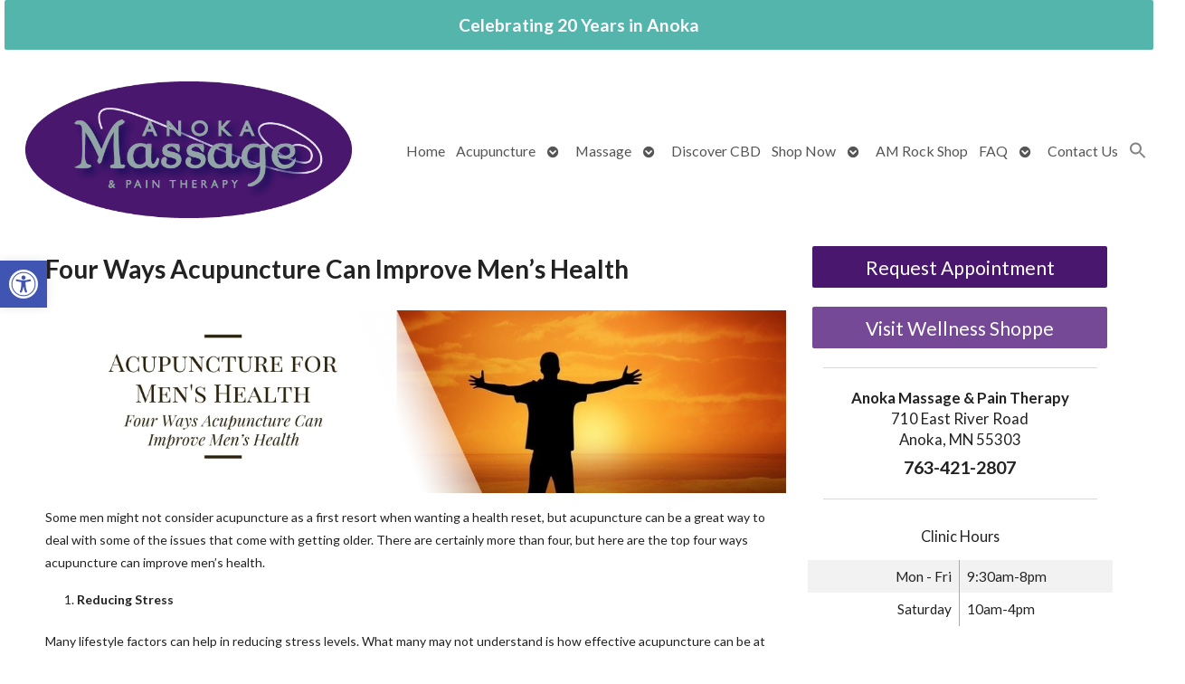

--- FILE ---
content_type: text/css
request_url: https://www.anokamassage.com/wp-content/APW-Customization/custom-style.css?ver=6.8.3
body_size: 837
content:
/* CUSTOM STYLES FOR CLIENT'S SITE */

/* BACKGROUND */
body {
	background:none;
	background-color: #5b6c2c;
	background-image: url(headers/bamboo-bg.jpg);
	background-repeat: repeat;
	background-position: center top;
	background-attachment: fixed;
	background-size: cover;
}

/* MAIN COLUMN BACKGROUND */
#wrapper{
	background:none;
	background-color:#fff;
}

/* LINK COLOR */
a:link, a:visited {
	color:#49176d;
}
a:hover, a:active {
	color: #06C;
}

/* SIDE COLUMN BACKGROUND */
#sidebar {
	background-color: #fff;
}
/* SIDEBAR DIVIDER COLOR */

.divider {
	border-bottom: #888;
}

/* MAIN BANNER IMAGE */
#branding {
	background-image:url(headers/Website-header-940x311.jpg);
	height: 311px;
}

/* DARK/BOLD COLOR FOR MENU & BUTTONS */
#footbutton a,
.edit-link a,
#nav,
#search,
ul.menu>li>a,
ul.sub-menu,
.widget_ns_mailchimp,
.seasonal-tabs a.current,
.navigation p a,
.page-link a,
.WWT_tabs li a.current,
#apwFlashy,
#QandA h2.current,
.navi a.active {
	background-color: #5b6c2c;
	color: #fff ;
}

/* BUTTON HOVER COLOR */
#footbutton a:hover,
.edit-link a:hover,
.seasonal-tabs a:hover,
.navigation p a:hover,
.page-link a:hover,
.WWT_tabs li a:hover,
.navi a:hover {
	background-color: #06C;
	color: #fff;
}

/* CALL-TO-ACTION WIDGET BG COLOR */
#apwContact a {
	background-color: #C30;
}
/* CALL-TO-ACTION WIDGET TEXT COLOR */
#apwFlashy a, #apwContact a {
	color:#fff;
}
/* CALL-TO-ACTION WIDGET HOVER COLOR */
#apwContact a:hover, #apwContact a:active {
	background-color: #F90;
}
#search {
	top: 0px;
	display: none;
}


#customer_form {
   width:90%;
   margin: 2em auto;
}
#customer_form .inner {
   margin:10px 25px 15px 15px;
}
#customer_form fieldset legend{
   font-size:1.3em;
   font-weight:bold;
   padding:0 5px;
   margin:0 10px;
}
#customer_form .labeled_input {
   width:100%;
   height:35px;
   margin:5px 0;
   padding-left:10px;
}
#customer_form .tall {
   height:100px;
}
#customer_form .labeled_input label{
   float:left;
   width:110px;
   text-align:right;
   margin-right:20px;
   font-weight:bold;
   padding-top:8px;
}
#customer_form .labeled_input .fields {
   display:block;
   float:left;
   padding-top:7px;
}
#customer_form .labeled_input input[type="text"] {
   height:20px;
   width:260px;
}
#customer_form .labeled_input textarea {
   height:80px;
   width:260px;
}
#customer_form input[type="submit"] {
   clear:both;
   margin:0 0 8px 130px;
}
#customer_form .labeled_input input.phone {
   width:40px;
}
#customer_form .labeled_input input.amount {
   width:60px;
}
#customer_form br {display: none;}

#nav {
	font-size:12px;
}
#container {
	clear: both;
}

#post-5 .entry-content {
	/*width: 600px;
	margin: 0 15px;*/
}
#testimonial {
	text-align:left;
	font-family: 'Open Sans',Arial,sans-serif;
}

.type-page .entry-title {display:none;}

--- FILE ---
content_type: application/javascript
request_url: https://d34oxwxegf4jrt.cloudfront.net/assets/widgets_require-a5b0381b1b55c7e0c50c26c8c17f7226.js
body_size: 110806
content:
/* MediaMatch v.2.0.2 - Testing css media queries in Javascript. Authors & copyright (c) 2013: WebLinc, David Knight. */
function _classCallCheck(e,t){if(!(e instanceof t))throw new TypeError("Cannot call a class as a function")}function _inherits(e,t){if("function"!=typeof t&&null!==t)throw new TypeError("Super expression must either be null or a function, not "+typeof t);e.prototype=Object.create(t&&t.prototype,{constructor:{value:e,enumerable:!1,writable:!0,configurable:!0}}),t&&(Object.setPrototypeOf?Object.setPrototypeOf(e,t):e.__proto__=t)}function _classCallCheck(e,t){if(!(e instanceof t))throw new TypeError("Cannot call a class as a function")}function _inherits(e,t){if("function"!=typeof t&&null!==t)throw new TypeError("Super expression must either be null or a function, not "+typeof t);e.prototype=Object.create(t&&t.prototype,{constructor:{value:e,enumerable:!1,writable:!0,configurable:!0}}),t&&(Object.setPrototypeOf?Object.setPrototypeOf(e,t):e.__proto__=t)}function _classCallCheck(e,t){if(!(e instanceof t))throw new TypeError("Cannot call a class as a function")}function _inherits(e,t){if("function"!=typeof t&&null!==t)throw new TypeError("Super expression must either be null or a function, not "+typeof t);e.prototype=Object.create(t&&t.prototype,{constructor:{value:e,enumerable:!1,writable:!0,configurable:!0}}),t&&(Object.setPrototypeOf?Object.setPrototypeOf(e,t):e.__proto__=t)}function _classCallCheck(e,t){if(!(e instanceof t))throw new TypeError("Cannot call a class as a function")}function _inherits(e,t){if("function"!=typeof t&&null!==t)throw new TypeError("Super expression must either be null or a function, not "+typeof t);e.prototype=Object.create(t&&t.prototype,{constructor:{value:e,enumerable:!1,writable:!0,configurable:!0}}),t&&(Object.setPrototypeOf?Object.setPrototypeOf(e,t):e.__proto__=t)}function _classCallCheck(e,t){if(!(e instanceof t))throw new TypeError("Cannot call a class as a function")}function _inherits(e,t){if("function"!=typeof t&&null!==t)throw new TypeError("Super expression must either be null or a function, not "+typeof t);e.prototype=Object.create(t&&t.prototype,{constructor:{value:e,enumerable:!1,writable:!0,configurable:!0}}),t&&(Object.setPrototypeOf?Object.setPrototypeOf(e,t):e.__proto__=t)}function _classCallCheck(e,t){if(!(e instanceof t))throw new TypeError("Cannot call a class as a function")}function _inherits(e,t){if("function"!=typeof t&&null!==t)throw new TypeError("Super expression must either be null or a function, not "+typeof t);e.prototype=Object.create(t&&t.prototype,{constructor:{value:e,enumerable:!1,writable:!0,configurable:!0}}),t&&(Object.setPrototypeOf?Object.setPrototypeOf(e,t):e.__proto__=t)}function _classCallCheck(e,t){if(!(e instanceof t))throw new TypeError("Cannot call a class as a function")}function _inherits(e,t){if("function"!=typeof t&&null!==t)throw new TypeError("Super expression must either be null or a function, not "+typeof t);e.prototype=Object.create(t&&t.prototype,{constructor:{value:e,enumerable:!1,writable:!0,configurable:!0}}),t&&(Object.setPrototypeOf?Object.setPrototypeOf(e,t):e.__proto__=t)}function _classCallCheck(e,t){if(!(e instanceof t))throw new TypeError("Cannot call a class as a function")}function _inherits(e,t){if("function"!=typeof t&&null!==t)throw new TypeError("Super expression must either be null or a function, not "+typeof t);e.prototype=Object.create(t&&t.prototype,{constructor:{value:e,enumerable:!1,writable:!0,configurable:!0}}),t&&(Object.setPrototypeOf?Object.setPrototypeOf(e,t):e.__proto__=t)}function _classCallCheck(e,t){if(!(e instanceof t))throw new TypeError("Cannot call a class as a function")}function _inherits(e,t){if("function"!=typeof t&&null!==t)throw new TypeError("Super expression must either be null or a function, not "+typeof t);e.prototype=Object.create(t&&t.prototype,{constructor:{value:e,enumerable:!1,writable:!0,configurable:!0}}),t&&(Object.setPrototypeOf?Object.setPrototypeOf(e,t):e.__proto__=t)}function _classCallCheck(e,t){if(!(e instanceof t))throw new TypeError("Cannot call a class as a function")}function _inherits(e,t){if("function"!=typeof t&&null!==t)throw new TypeError("Super expression must either be null or a function, not "+typeof t);e.prototype=Object.create(t&&t.prototype,{constructor:{value:e,enumerable:!1,writable:!0,configurable:!0}}),t&&(Object.setPrototypeOf?Object.setPrototypeOf(e,t):e.__proto__=t)}function _classCallCheck(e,t){if(!(e instanceof t))throw new TypeError("Cannot call a class as a function")}function _inherits(e,t){if("function"!=typeof t&&null!==t)throw new TypeError("Super expression must either be null or a function, not "+typeof t);e.prototype=Object.create(t&&t.prototype,{constructor:{value:e,enumerable:!1,writable:!0,configurable:!0}}),t&&(Object.setPrototypeOf?Object.setPrototypeOf(e,t):e.__proto__=t)}function _classCallCheck(e,t){if(!(e instanceof t))throw new TypeError("Cannot call a class as a function")}function _inherits(e,t){if("function"!=typeof t&&null!==t)throw new TypeError("Super expression must either be null or a function, not "+typeof t);e.prototype=Object.create(t&&t.prototype,{constructor:{value:e,enumerable:!1,writable:!0,configurable:!0}}),t&&(Object.setPrototypeOf?Object.setPrototypeOf(e,t):e.__proto__=t)}function _classCallCheck(e,t){if(!(e instanceof t))throw new TypeError("Cannot call a class as a function")}function _inherits(e,t){if("function"!=typeof t&&null!==t)throw new TypeError("Super expression must either be null or a function, not "+typeof t);e.prototype=Object.create(t&&t.prototype,{constructor:{value:e,enumerable:!1,writable:!0,configurable:!0}}),t&&(Object.setPrototypeOf?Object.setPrototypeOf(e,t):e.__proto__=t)}function initializePendoData(){current_user=AppConfig.current_user,current_location=AppConfig.current_location,current_user&&current_location?(fetchAccountDetails(),AppConfig.pendo_initialized?pendo.updateOptions(pendoMetadata()):(pendo.initialize(pendoMetadata()),AppConfig.pendo_initialized=!0)):pendo.initialize(pendoAnonymousMetadata())}function pendoMetadata(){return current_location.primary_business_category?primary_business_category_name=current_location.primary_business_category.name:primary_business_category_name="undefined",{visitor:{id:current_user.id,user_type:"Business Visitor",mrkt_auto_created_at:toISODateFormat(current_user.created_at),mrkt_auto_single_sign_on:current_user["sso?"],mrkt_auto_role_name:current_user.role,language:navigator.language||navigator.userLanguage},account:{id:AppConfig.pendo_account_id,parent_account_id:AppConfig.parent_account_name,mrkt_auto_external_location_id:current_location.external_id,mrkt_auto_state:current_location.state,mrkt_auto_city:current_location.city,mrkt_auto_postal_code:current_location.postal_code,mrkt_auto_timezone:current_location.timezone,mrkt_auto_country:current_location.country,mrkt_auto_vertical:primary_business_category_name,mrkt_auto_created_at:toISODateFormat(current_location.created_at),mrkt_auto_website:current_location.website,mrkt_auto_custom_booking_site_url:current_location.online_booking_url,mrkt_auto_location_id:current_location.id,mrkt_auto_location_name:current_location.name,mrkt_auto_active_marketing_subscription:current_location.active_marketing_subscription,mrkt_auto_marketing_enabled:current_location.marketing_enabled,mrkt_auto_last_synced_management_system:toISODateFormat(current_location.last_synced_management_system),mrkt_auto_last_ran_marketing_automations:toISODateFormat(current_location.last_ran_automations),mrkt_auto_management_system:current_location.management_system,mrkt_auto_has_synced_with_management_system:!!current_location.last_synced_management_system}}}function pendoAnonymousMetadata(){return{visitor:{user_type:"Anonymous Visitor",language:navigator.language||navigator.userLanguage}}}function toISODateFormat(e){return moment(e).toISOString()}function fetchAccountDetails(){management_system=current_location.management_system,"mindbody"==management_system?AppConfig.pendo_account_id=current_location.source_customer_id:"booker_v2"==management_system&&(AppConfig.pendo_account_id=current_location.external_account_name,AppConfig.parent_account_name=current_location.external_brand_name)}window.matchMedia||(window.matchMedia=function(a){var s=(r=a.document).documentElement,i=[],u=0,v="",g={},y=/\s*(only|not)?\s*(screen|print|[a-z\-]+)\s*(and)?\s*/i,b=/^\s*\(\s*(-[a-z]+-)?(min-|max-)?([a-z\-]+)\s*(:?\s*([0-9]+(\.[0-9]+)?|portrait|landscape)(px|em|dppx|dpcm|rem|%|in|cm|mm|ex|pt|pc|\/([0-9]+(\.[0-9]+)?))?)?\s*\)\s*$/,e=0,l=function(e){var t=-1!==e.indexOf(",")&&e.split(",")||[e],n=t.length-1,r=n,o=null,i=null,a="",s=0,u=!1,l="",c="",d=(o=null,i=0,c=null,""),p="",f="",h="",m="";d=!1;if(""===e)return!0;do{if(u=!1,(i=(o=t[r-n]).match(y))&&(a=i[0],s=i.index),!i||-1===o.substring(0,s).indexOf("(")&&(s||!i[3]&&a!==i.input))d=!1;else{if(c=o,u="not"===i[1],s||(l=i[2],c=o.substring(a.length)),d=l===v||"all"===l||""===l,i=(o=-1!==c.indexOf(" and ")&&c.split(" and ")||[c]).length-1,d&&0<=i&&""!==c)do{if(!(c=o[i].match(b))||!g[c[3]]){d=!1;break}if(d=c[2],h=p=c[5],f=c[7],m=g[c[3]],f&&(h="px"===f?Number(p):"em"===f||"rem"===f?16*p:c[8]?(p/c[8]).toFixed(2):"dppx"===f?96*p:"dpcm"===f?.3937*p:Number(p)),!(d="min-"===d&&h?h<=m:"max-"===d&&h?m<=h:h?m===h:!!m))break}while(i--);if(d)break}}while(n--);return u?!d:d},c=function(){var e=a.innerWidth||s.clientWidth,t=a.innerHeight||s.clientHeight,n=a.screen.width,r=a.screen.height,o=a.screen.colorDepth,i=a.devicePixelRatio;g.width=e,g.height=t,g["aspect-ratio"]=(e/t).toFixed(2),g["device-width"]=n,g["device-height"]=r,g["device-aspect-ratio"]=(n/r).toFixed(2),g.color=o,g["color-index"]=Math.pow(2,o),g.orientation=e<=t?"portrait":"landscape",g.resolution=i&&96*i||a.screen.deviceXDPI||96,g["device-pixel-ratio"]=i||1},t=function(){clearTimeout(e),e=setTimeout(function(){var e=null,t=u-1,n=t,r=!1;if(0<=t){c();do{if((e=i[n-t])&&((r=l(e.mql.media))&&!e.mql.matches||!r&&e.mql.matches)&&(e.mql.matches=r,e.listeners)){r=0;for(var o=e.listeners.length;r<o;r++)e.listeners[r]&&e.listeners[r].call(a,e.mql)}}while(t--)}},10)},n=r.getElementsByTagName("head")[0],r=r.createElement("style"),o=null,d="screen print speech projection handheld tv braille embossed tty".split(" "),p=0,f=d.length,h="#mediamatchjs { position: relative; z-index: 0; }",m="",_=a.addEventListener||(m="on")&&a.attachEvent;for(r.type="text/css",r.id="mediamatchjs",n.appendChild(r),o=a.getComputedStyle&&a.getComputedStyle(r)||r.currentStyle;p<f;p++)h+="@media "+d[p]+" { #mediamatchjs { position: relative; z-index: "+p+" } }";return r.styleSheet?r.styleSheet.cssText=h:r.textContent=h,v=d[1*o.zIndex||0],n.removeChild(r),c(),_(m+"resize",t),_(m+"orientationchange",t),function(e){var o=u,t={matches:!1,media:e,addListener:function(e){i[o].listeners||(i[o].listeners=[]),e&&i[o].listeners.push(e)},removeListener:function(e){var t=i[o],n=0,r=0;if(t)for(r=t.listeners.length;n<r;n++)t.listeners[n]===e&&t.listeners.splice(n,1)}};return""===e?t.matches=!0:(t.matches=l(e),u=i.push({mql:t,listeners:null})),t}}(window)),function(){for(var o=0,e=["ms","moz","webkit","o"],t=0;t<e.length&&!window.requestAnimationFrame;++t)window.requestAnimationFrame=window[e[t]+"RequestAnimationFrame"],window.cancelAnimationFrame=window[e[t]+"CancelAnimationFrame"]||window[e[t]+"CancelRequestAnimationFrame"];window.requestAnimationFrame||(window.requestAnimationFrame=function(e){var t=(new Date).getTime(),n=Math.max(0,16-(t-o)),r=window.setTimeout(function(){e(t+n)},n);return o=t+n,r}),window.cancelAnimationFrame||(window.cancelAnimationFrame=function(e){clearTimeout(e)})}(),function(h){"use strict";function u(e,t,n){"addEventListener"in h?e.addEventListener(t,n,!1):"attachEvent"in h&&e.attachEvent("on"+t,n)}function r(e,t,n){"removeEventListener"in h?e.removeEventListener(t,n,!1):"detachEvent"in h&&e.detachEvent("on"+t,n)}function l(e){return e.charAt(0).toUpperCase()+e.slice(1)}function e(n){var r,o,i,a=null,s=0,u=function(){s=Oe(),a=null,i=n.apply(r,o),a||(r=o=null)};return function(){var e=Oe();s||(s=e);var t=Ce-(e-s);return r=this,o=arguments,t<=0||Ce<t?(a&&(clearTimeout(a),a=null),s=e,i=n.apply(r,o),a||(r=o=null)):a||(a=setTimeout(u,t)),i}}function m(){ce&&h.console}function v(){h.console}function g(){t(),m("Initialising iFrame ("+location.href+")"),n(),a(),i("background",G),i("padding",J),E(),f(),y(),s(),k(),b(),se=T(),F("init","Init message from host page"),De()}function t(){function e(e){return"true"===e}var t=ae.substr(pe).split(":");fe=t[0],K=undefined!==t[1]?Number(t[1]):K,Q=undefined!==t[2]?e(t[2]):Q,ce=undefined!==t[3]?e(t[3]):ce,ue=undefined!==t[4]?Number(t[4]):ue,q=undefined!==t[6]?e(t[6]):q,$=t[7],oe=undefined!==t[8]?t[8]:oe,G=t[9],J=t[10],be=undefined!==t[11]?Number(t[11]):be,se.enable=undefined!==t[12]&&e(t[12]),me=undefined!==t[13]?t[13]:me,Ee=undefined!==t[14]?t[14]:Ee}function n(){function e(){var e=h.iFrameResizer;m("Reading data from page: "+JSON.stringify(e)),ke="messageCallback"in e?e.messageCallback:ke,De="readyCallback"in e?e.readyCallback:De,ye="targetOrigin"in e?e.targetOrigin:ye,oe="heightCalculationMethod"in e?e.heightCalculationMethod:oe,Ee="widthCalculationMethod"in e?e.widthCalculationMethod:Ee}"iFrameResizer"in h&&Object===h.iFrameResizer.constructor&&e(),m("TargetOrigin for parent set to: "+ye)}function o(e,t){return-1!==t.indexOf("-")&&(v("Negative CSS value ignored for "+e),t=""),t}function i(e,t){undefined!==t&&""!==t&&"null"!==t&&m("Body "+e+' set to "'+(document.body.style[e]=t)+'"')}function a(){undefined===$&&($=K+"px"),i("margin",o("margin",$))}function s(){document.documentElement.style.height="",document.body.style.height="",m('HTML & body height set to "auto"')}function c(e){function t(){F(e.eventName,e.eventType)}var n={add:function(e){u(h,e,t)},remove:function(e){r(h,e,t)}};e.eventNames&&Array.prototype.map?(e.eventName=e.eventNames[0],e.eventNames.map(n[e.method])):n[e.method](e.eventName),m(l(e.method)+" event listener: "+e.eventType)}function d(e){c({method:e,eventType:"Animation Start",eventNames:["animationstart","webkitAnimationStart"]}),c({method:e,eventType:"Animation Iteration",eventNames:["animationiteration","webkitAnimationIteration"]}),c({method:e,eventType:"Animation End",eventNames:["animationend","webkitAnimationEnd"]}),c({method:e,eventType:"Input",eventName:"input"}),c({method:e,eventType:"Mouse Up",eventName:"mouseup"}),c({method:e,eventType:"Mouse Down",eventName:"mousedown"}),c({method:e,eventType:"Orientation Change",eventName:"orientationchange"}),c({method:e,eventType:"Print",eventName:["afterprint","beforeprint"]}),c({method:e,eventType:"Ready State Change",eventName:"readystatechange"}),c({method:e,eventType:"Touch Start",eventName:"touchstart"}),c({method:e,eventType:"Touch End",eventName:"touchend"}),c({method:e,eventType:"Touch Cancel",eventName:"touchcancel"}),c({method:e,eventType:"Transition Start",eventNames:["transitionstart","webkitTransitionStart","MSTransitionStart","oTransitionStart","otransitionstart"]}),c({method:e,eventType:"Transition Iteration",eventNames:["transitioniteration","webkitTransitionIteration","MSTransitionIteration","oTransitionIteration","otransitioniteration"]}),c({method:e,eventType:"Transition End",eventNames:["transitionend","webkitTransitionEnd","MSTransitionEnd","oTransitionEnd","otransitionend"]}),"child"===me&&c({method:e,eventType:"IFrame Resized",eventName:"resize"})}function p(e,t,n,r){return t!==e&&(e in n||(v(e+" is not a valid option for "+r+"CalculationMethod."),e=t),m(r+' calculation method set to "'+e+'"')),e}function f(){oe=p(oe,re,Ne,"height")}function y(){Ee=p(Ee,Se,Pe,"width")}function b(){!0===q?(d("add"),O()):m("Auto Resize disabled")}function _(){m("Disable outgoing messages"),ve=!1}function w(){m("Remove event listener: Message"),r(h,"message",B)}function C(){null!==X&&X.disconnect()}function x(){d("remove"),C(),clearInterval(le)}function S(){_(),w(),!0===q&&x()}function E(){var e=document.createElement("div");e.style.clear="both",e.style.display="block",document.body.appendChild(e)}function T(){function r(){return{x:h.pageXOffset!==undefined?h.pageXOffset:document.documentElement.scrollLeft,y:h.pageYOffset!==undefined?h.pageYOffset:document.documentElement.scrollTop}}function i(e){var t=e.getBoundingClientRect(),n=r();return{x:parseInt(t.left,10)+parseInt(n.x,10),y:parseInt(t.top,10)+parseInt(n.y,10)}}function n(e){function t(e){var t=i(e);m("Moving to in page link (#"+n+") at x: "+t.x+" y: "+t.y),Y(t.y,t.x,"scrollToOffset")}var n=e.split("#")[1]||e,r=decodeURIComponent(n),o=document.getElementById(r)||document.getElementsByName(r)[0];undefined!==o?t(o):(m("In page link (#"+n+") not found in iFrame, so sending to parent"),Y(0,0,"inPageLink","#"+n))}function e(){""!==location.hash&&"#"!==location.hash&&n(location.href)}function t(){function e(e){function t(e){e.preventDefault(),n(this.getAttribute("href"))}"#"!==e.getAttribute("href")&&u(e,"click",t)}Array.prototype.forEach.call(document.querySelectorAll('a[href^="#"]'),e)}function o(){u(h,"hashchange",e)}function a(){setTimeout(e,ee)}function s(){Array.prototype.forEach&&document.querySelectorAll?(m("Setting up location.hash handlers"),t(),o(),a()):v("In page linking not fully supported in this browser! (See README.md for IE8 workaround)")}return se.enable?s():m("In page linking not enabled"),{findTarget:n}}function k(){m("Enable public methods"),Te.parentIFrame={autoResize:function t(e){return!0===e&&!1===q?(q=!0,b()):!1===e&&!0===q&&(q=!1,x()),q},close:function e(){Y(0,0,"close"),S()},getId:function n(){return fe},getPageInfo:function r(e){"function"==typeof e?(Me=e,Y(0,0,"pageInfo")):(Me=function(){},Y(0,0,"pageInfoStop"))},moveToAnchor:function o(e){se.findTarget(e)},reset:function i(){H("parentIFrame.reset")},scrollTo:function a(e,t){Y(t,e,"scrollTo")},scrollToOffset:function a(e,t){Y(t,e,"scrollToOffset")},sendMessage:function s(e,t){Y(0,0,"message",JSON.stringify(e),t)},setHeightCalculationMethod:function u(e){oe=e,f()},setWidthCalculationMethod:function l(e){Ee=e,y()},setTargetOrigin:function c(e){m("Set targetOrigin: "+e),ye=e},size:function d(e,t){F("size","parentIFrame.size("+((e||"")+(t?","+t:""))+")",e,t)}}}function D(){0!==ue&&(m("setInterval: "+ue+"ms"),le=setInterval(function(){F("interval","setInterval: "+ue)},Math.abs(ue)))}function M(){function t(e){function t(e){!1===e.complete&&(m("Attach listeners to "+e.src),e.addEventListener("load",i,!1),e.addEventListener("error",a,!1),u.push(e))}"attributes"===e.type&&"src"===e.attributeName?t(e.target):"childList"===e.type&&Array.prototype.forEach.call(e.target.querySelectorAll("img"),t)}function n(e){u.splice(u.indexOf(e),1)}function r(e){m("Remove listeners from "+e.src),e.removeEventListener("load",i,!1),e.removeEventListener("error",a,!1),n(e)}function o(e,t,n){r(e.target),F(t,n+": "+e.target.src,undefined,undefined)}function i(e){o(e,"imageLoad","Image loaded")}function a(e){o(e,"imageLoadFailed","Image load failed")}function s(e){F("mutationObserver","mutationObserver: "+e[0].target+" "+e[0].type),e.forEach(t)}function e(){var e=document.querySelector("body"),t={attributes:!0,attributeOldValue:!1,characterData:!0,characterDataOldValue:!1,childList:!0,subtree:!0};return c=new l(s),m("Create body MutationObserver"),c.observe(e,t),c}var u=[],l=h.MutationObserver||h.WebKitMutationObserver,c=e();return{disconnect:function(){"disconnect"in c&&(m("Disconnect body MutationObserver"),c.disconnect(),u.forEach(r))}}}function O(){var e=ue<0;h.MutationObserver||h.WebKitMutationObserver?e?D():X=M():(m("MutationObserver not supported in this browser!"),D())}function N(e,r){function t(e){if(/^\d+(px)?$/i.test(e))return parseInt(e,z);var t=r.style.left,n=r.runtimeStyle.left;return r.runtimeStyle.left=r.currentStyle.left,r.style.left=e||0,e=r.style.pixelLeft,r.style.left=t,r.runtimeStyle.left=n,e}var n=0;return r=r||document.body,n="defaultView"in document&&"getComputedStyle"in document.defaultView?null!==(n=document.defaultView.getComputedStyle(r,null))?n[e]:0:t(r.currentStyle[e]),parseInt(n,z)}function P(e){Ce/2<e&&m("Event throttle increased to "+(Ce=2*e)+"ms")}function R(e,t){for(var n=t.length,r=0,o=0,i=l(e),a=Oe(),s=0;s<n;s++)o<(r=t[s].getBoundingClientRect()[e]+N("margin"+i,t[s]))&&(o=r);return a=Oe()-a,m("Parsed "+n+" HTML elements"),m("Element position calculated in "+a+"ms"),P(a),o}function A(e){return[e.bodyOffset(),e.bodyScroll(),e.documentElementOffset(),e.documentElementScroll()]}function L(e,t){function n(){return v("No tagged elements ("+t+") found on page"),ne}var r=document.querySelectorAll("["+t+"]");return 0===r.length?n():R(e,r)}function I(){return document.querySelectorAll("body *")}function j(e,t,n,r){function o(){Y(ne=c,xe=d,e)}function i(){function e(e,t){return!(Math.abs(e-t)<=be)}return c=undefined!==n?n:Ne[oe](),d=undefined!==r?r:Pe[Ee](),e(ne,c)||Q&&e(xe,d)}function a(){return!(e in{init:1,interval:1,size:1})}function s(){return oe in he||Q&&Ee in he}function u(){m("No change in size detected")}function l(){a()&&s()?H(t):e in{interval:1}||u()}var c,d;i()||"init"===e?(U(),o()):l()}function F(e,t,n,r){function o(){e in{reset:1,resetPage:1,init:1}||m("Trigger event: "+t)}function i(){return _e&&e in Z}i()?m("Trigger event cancelled: "+e):(o(),Re(e,t,n,r))}function U(){_e||(_e=!0,m("Trigger event lock on")),clearTimeout(we),we=setTimeout(function(){_e=!1,m("Trigger event lock off"),m("--")},ee)}function W(e){ne=Ne[oe](),xe=Pe[Ee](),Y(ne,xe,e)}function H(e){var t=oe;oe=re,m("Reset trigger event: "+e),U(),W("reset"),oe=t}function Y(t,n,r,o,i){function e(){undefined===i?i=ye:m("Message targetOrigin: "+i)}function a(){var e=fe+":"+(t+":"+n)+":"+r+(undefined!==o?":"+o:"");m("Sending message to host page ("+e+")"),ge.postMessage(de+e,i)}!0===ve&&(e(),a())}function B(e){function t(){return de===(""+e.data).substr(0,pe)}function n(){ae=e.data,ge=e.source,g(),te=!1,setTimeout(function(){ie=!1},ee)}function r(){ie?m("Page reset ignored by init"):(m("Page size reset by host page"),W("resetPage"))}function o(){F("resizeParent","Parent window requested size check")}function i(){var e=s();se.findTarget(e)}function a(){return e.data.split("]")[1].split(":")[0]}function s(){return e.data.substr(e.data.indexOf(":")+1)}function u(){return"iFrameResize"in h}function l(){var e=s();m("MessageCallback called from parent: "+e),ke(JSON.parse(e)),m(" --")}function c(){var e=s();m("PageInfoFromParent called from parent: "+e),Me(JSON.parse(e)),m(" --")}function d(){return e.data.split(":")[2]in{"true":1,"false":1}}function p(){switch(a()){case"reset":r();break;case"resize":o();break;case"moveToAnchor":i();break;case"message":l();break;case"pageInfo":c();break;default:u()||d()||v("Unexpected message ("+e.data+")")}}function f(){!1===te?p():d()?n():m('Ignored message of type "'+a()+'". Received before initialization.')}t()&&f()}function V(){"loading"!==document.readyState&&h.parent.postMessage("[iFrameResizerChild]Ready","*")}var q=!0,z=10,G="",K=0,$="",X=null,J="",Q=!1,Z={resize:1,click:1},ee=128,te=!0,ne=1,re="bodyOffset",oe=re,ie=!0,ae="",se={},ue=32,le=null,ce=!1,de="[iFrameSizer]",pe=de.length,fe="",he={max:1,min:1,bodyScroll:1,documentElementScroll:1},me="child",ve=!0,ge=h.parent,ye="*",be=0,_e=!1,we=null,Ce=16,xe=1,Se="scroll",Ee=Se,Te=h,ke=function(){v("MessageCallback function not defined")},De=function(){},Me=function(){},Oe=Date.now||function(){return(new Date).getTime()},Ne={bodyOffset:function Ae(){return document.body.offsetHeight+N("marginTop")+N("marginBottom")},offset:function(){return Ne.bodyOffset()},bodyScroll:function Le(){return document.body.scrollHeight},documentElementOffset:function Ie(){return document.documentElement.offsetHeight},documentElementScroll:function je(){return document.documentElement.scrollHeight},max:function Fe(){return Math.max.apply(null,A(Ne))},min:function Ue(){return Math.min.apply(null,A(Ne))},grow:function We(){return Ne.max()},lowestElement:function He(){return Math.max(Ne.bodyOffset(),R("bottom",I()))},taggedElement:function Ye(){return L("bottom","data-iframe-height")}},Pe={bodyScroll:function Be(){return document.body.scrollWidth},bodyOffset:function Ve(){return document.body.offsetWidth},documentElementScroll:function qe(){return document.documentElement.scrollWidth},documentElementOffset:function ze(){return document.documentElement.offsetWidth},scroll:function Ge(){return Math.max(Pe.bodyScroll(),Pe.documentElementScroll())},max:function Ge(){return Math.max.apply(null,A(Pe))},min:function Ke(){return Math.min.apply(null,A(Pe))},rightMostElement:function $e(){return R("right",I())},taggedElement:function Xe(){return L("right","data-iframe-width")}},Re=e(j);u(h,"message",B),V()}(window||{}),
/*!
 * jQuery JavaScript Library v1.12.4
 * http://jquery.com/
 *
 * Includes Sizzle.js
 * http://sizzlejs.com/
 *
 * Copyright jQuery Foundation and other contributors
 * Released under the MIT license
 * http://jquery.org/license
 *
 * Date: 2016-05-20T17:17Z
 */
function(e,t){"object"==typeof module&&"object"==typeof module.exports?module.exports=e.document?t(e,!0):function(e){if(!e.document)throw new Error("jQuery requires a window with a document");return t(e)}:t(e)}("undefined"!=typeof window?window:this,function(x,e){function s(e){var t=!!e&&"length"in e&&e.length,n=fe.type(e);return"function"!==n&&!fe.isWindow(e)&&("array"===n||0===t||"number"==typeof t&&0<t&&t-1 in e)}function t(e,n,r){if(fe.isFunction(n))return fe.grep(e,function(e,t){return!!n.call(e,t,e)!==r});if(n.nodeType)return fe.grep(e,function(e){return e===n!==r});if("string"==typeof n){if(xe.test(n))return fe.filter(n,e,r);n=fe.filter(n,e)}return fe.grep(e,function(e){return-1<fe.inArray(e,n)!==r})}function n(e,t){for(;(e=e[t])&&1!==e.nodeType;);return e}function c(e){var n={};return fe.each(e.match(Oe)||[],function(e,t){n[t]=!0}),n}function o(){re.addEventListener?(re.removeEventListener("DOMContentLoaded",i),x.removeEventListener("load",i)):(re.detachEvent("onreadystatechange",i),x.detachEvent("onload",i))}function i(){(re.addEventListener||"load"===x.event.type||"complete"===re.readyState)&&(o(),fe.ready())}function u(e,t,n){if(n===undefined&&1===e.nodeType){var r="data-"+t.replace(Ae,"-$1").toLowerCase();if("string"==typeof(n=e.getAttribute(r))){try{n="true"===n||"false"!==n&&("null"===n?null:+n+""===n?+n:Re.test(n)?fe.parseJSON(n):n)}catch(o){}fe.data(e,t,n)}else n=undefined}return n}function l(e){var t;for(t in e)if(("data"!==t||!fe.isEmptyObject(e[t]))&&"toJSON"!==t)return!1;return!0}function r(e,t,n,r){if(Pe(e)){var o,i,a=fe.expando,s=e.nodeType,u=s?fe.cache:e,l=s?e[a]:e[a]&&a;if(l&&u[l]&&(r||u[l].data)||n!==undefined||"string"!=typeof t)return l||(l=s?e[a]=ne.pop()||fe.guid++:a),u[l]||(u[l]=s?{}:{toJSON:fe.noop}),"object"!=typeof t&&"function"!=typeof t||(r?u[l]=fe.extend(u[l],t):u[l].data=fe.extend(u[l].data,t)),i=u[l],r||(i.data||(i.data={}),i=i.data),n!==undefined&&(i[fe.camelCase(t)]=n),"string"==typeof t?null==(o=i[t])&&(o=i[fe.camelCase(t)]):o=i,o}}function a(e,t,n){if(Pe(e)){var r,o,i=e.nodeType,a=i?fe.cache:e,s=i?e[fe.expando]:fe.expando;if(a[s]){if(t&&(r=n?a[s]:a[s].data)){o=(t=fe.isArray(t)?t.concat(fe.map(t,fe.camelCase)):t in r?[t]:(t=fe.camelCase(t))in r?[t]:t.split(" ")).length;for(;o--;)delete r[t[o]];if(n?!l(r):!fe.isEmptyObject(r))return}(n||(delete a[s].data,l(a[s])))&&(i?fe.cleanData([e],!0):de.deleteExpando||a!=a.window?delete a[s]:a[s]=undefined)}}}function d(e,t,n,r){var o,i=1,a=20,s=r?function(){return r.cur()}:function(){return fe.css(e,t,"")},u=s(),l=n&&n[3]||(fe.cssNumber[t]?"":"px"),c=(fe.cssNumber[t]||"px"!==l&&+u)&&Ue.exec(fe.css(e,t));if(c&&c[3]!==l)for(l=l||c[3],n=n||[],c=+u||1;c/=i=i||".5",fe.style(e,t,c+l),i!==(i=s()/u)&&1!==i&&--a;);return n&&(c=+c||+u||0,o=n[1]?c+(n[1]+1)*n[2]:+n[2],r&&(r.unit=l,r.start=c,r.end=o)),o}function v(e){var t=Ge.split("|"),n=e.createDocumentFragment();if(n.createElement)for(;t.length;)n.createElement(t.pop());return n}function g(e,t){var n,r,o=0,i="undefined"!=typeof e.getElementsByTagName?e.getElementsByTagName(t||"*"):"undefined"!=typeof e.querySelectorAll?e.querySelectorAll(t||"*"):undefined;if(!i)for(i=[],n=e.childNodes||e;null!=(r=n[o]);o++)!t||fe.nodeName(r,t)?i.push(r):fe.merge(i,g(r,t));return t===undefined||t&&fe.nodeName(e,t)?fe.merge([e],i):i}function y(e,t){for(var n,r=0;null!=(n=e[r]);r++)fe._data(n,"globalEval",!t||fe._data(t[r],"globalEval"))}function b(e){Be.test(e.type)&&(e.defaultChecked=e.checked)}function m(e,t,n,r,o){for(var i,a,s,u,l,c,d,p=e.length,f=v(t),h=[],m=0;m<p;m++)if((a=e[m])||0===a)if("object"===fe.type(a))fe.merge(h,a.nodeType?[a]:a);else if($e.test(a)){for(u=u||f.appendChild(t.createElement("div")),l=(Ve.exec(a)||["",""])[1].toLowerCase(),d=Ke[l]||Ke._default,u.innerHTML=d[1]+fe.htmlPrefilter(a)+d[2],i=d[0];i--;)u=u.lastChild;if(!de.leadingWhitespace&&ze.test(a)&&h.push(t.createTextNode(ze.exec(a)[0])),!de.tbody)for(i=(a="table"!==l||Xe.test(a)?"<table>"!==d[1]||Xe.test(a)?0:u:u.firstChild)&&a.childNodes.length;i--;)fe.nodeName(c=a.childNodes[i],"tbody")&&!c.childNodes.length&&a.removeChild(c);for(fe.merge(h,u.childNodes),u.textContent="";u.firstChild;)u.removeChild(u.firstChild);u=f.lastChild}else h.push(t.createTextNode(a));for(u&&f.removeChild(u),de.appendChecked||fe.grep(g(h,"input"),b),m=0;a=h[m++];)if(r&&-1<fe.inArray(a,r))o&&o.push(a);else if(s=fe.contains(a.ownerDocument,a),u=g(f.appendChild(a),"script"),s&&y(u),n)for(i=0;a=u[i++];)qe.test(a.type||"")&&n.push(a);return u=null,f}function p(){return!0}function f(){return!1}function h(){try{return re.activeElement}catch(e){}}function _(e,t,n,r,o,i){var a,s;if("object"==typeof t){for(s in"string"!=typeof n&&(r=r||n,n=undefined),t)_(e,s,n,r,t[s],i);return e}if(null==r&&null==o?(o=n,r=n=undefined):null==o&&("string"==typeof n?(o=r,r=undefined):(o=r,r=n,n=undefined)),!1===o)o=f;else if(!o)return e;return 1===i&&(a=o,(o=function(e){return fe().off(e),a.apply(this,arguments)}).guid=a.guid||(a.guid=fe.guid++)),e.each(function(){fe.event.add(this,t,o,r,n)})}function w(e,t){return fe.nodeName(e,"table")&&fe.nodeName(11!==t.nodeType?t:t.firstChild,"tr")?e.getElementsByTagName("tbody")[0]||e.appendChild(e.ownerDocument.createElement("tbody")):e}function C(e){return e.type=(null!==fe.find.attr(e,"type"))+"/"+e.type,e}function S(e){var t=st.exec(e.type);return t?e.type=t[1]:e.removeAttribute("type"),e}function E(e,t){if(1===t.nodeType&&fe.hasData(e)){var n,r,o,i=fe._data(e),a=fe._data(t,i),s=i.events;if(s)for(n in delete a.handle,a.events={},s)for(r=0,o=s[n].length;r<o;r++)fe.event.add(t,n,s[n][r]);a.data&&(a.data=fe.extend({},a.data))}}function T(e,t){var n,r,o;if(1===t.nodeType){if(n=t.nodeName.toLowerCase(),!de.noCloneEvent&&t[fe.expando]){for(r in(o=fe._data(t)).events)fe.removeEvent(t,r,o.handle);t.removeAttribute(fe.expando)}"script"===n&&t.text!==e.text?(C(t).text=e.text,S(t)):"object"===n?(t.parentNode&&(t.outerHTML=e.outerHTML),de.html5Clone&&e.innerHTML&&!fe.trim(t.innerHTML)&&(t.innerHTML=e.innerHTML)):"input"===n&&Be.test(e.type)?(t.defaultChecked=t.checked=e.checked,t.value!==e.value&&(t.value=e.value)):"option"===n?t.defaultSelected=t.selected=e.defaultSelected:"input"!==n&&"textarea"!==n||(t.defaultValue=e.defaultValue)}}function k(n,r,o,i){r=ie.apply([],r);var e,t,a,s,u,l,c=0,d=n.length,p=d-1,f=r[0],h=fe.isFunction(f);if(h||1<d&&"string"==typeof f&&!de.checkClone&&at.test(f))return n.each(function(e){var t=n.eq(e);h&&(r[0]=f.call(this,e,t.html())),k(t,r,o,i)});if(d&&(e=(l=m(r,n[0].ownerDocument,!1,n,i)).firstChild,1===l.childNodes.length&&(l=e),e||i)){for(a=(s=fe.map(g(l,"script"),C)).length;c<d;c++)t=l,c!==p&&(t=fe.clone(t,!0,!0),a&&fe.merge(s,g(t,"script"))),o.call(n[c],t,c);if(a)for(u=s[s.length-1].ownerDocument,fe.map(s,S),c=0;c<a;c++)t=s[c],qe.test(t.type||"")&&!fe._data(t,"globalEval")&&fe.contains(u,t)&&(t.src?fe._evalUrl&&fe._evalUrl(t.src):fe.globalEval((t.text||t.textContent||t.innerHTML||"").replace(ut,"")));l=e=null}return n}function D(e,t,n){for(var r,o=t?fe.filter(t,e):e,i=0;null!=(r=o[i]);i++)n||1!==r.nodeType||fe.cleanData(g(r)),r.parentNode&&(n&&fe.contains(r.ownerDocument,r)&&y(g(r,"script")),r.parentNode.removeChild(r));return e}function M(e,t){var n=fe(t.createElement(e)).appendTo(t.body),r=fe.css(n[0],"display");return n.detach(),r}function O(e){var t=re,n=dt[e];return n||("none"!==(n=M(e,t))&&n||((t=((ct=(ct||fe("<iframe frameborder='0' width='0' height='0'/>")).appendTo(t.documentElement))[0].contentWindow||ct[0].contentDocument).document).write(),t.close(),n=M(e,t),ct.detach()),dt[e]=n),n}function N(e,t){return{get:function(){if(!e())return(this.get=t).apply(this,arguments);delete this.get}}}function P(e){if(e in Tt)return e;for(var t=e.charAt(0).toUpperCase()+e.slice(1),n=Et.length;n--;)if((e=Et[n]+t)in Tt)return e}function R(e,t){for(var n,r,o,i=[],a=0,s=e.length;a<s;a++)(r=e[a]).style&&(i[a]=fe._data(r,"olddisplay"),n=r.style.display,t?(i[a]||"none"!==n||(r.style.display=""),""===r.style.display&&He(r)&&(i[a]=fe._data(r,"olddisplay",O(r.nodeName)))):(o=He(r),(n&&"none"!==n||!o)&&fe._data(r,"olddisplay",o?n:fe.css(r,"display"))));for(a=0;a<s;a++)(r=e[a]).style&&(t&&"none"!==r.style.display&&""!==r.style.display||(r.style.display=t?i[a]||"":"none"));return e}function A(e,t,n){var r=Ct.exec(t);return r?Math.max(0,r[1]-(n||0))+(r[2]||"px"):t}function L(e,t,n,r,o){for(var i=n===(r?"border":"content")?4:"width"===t?1:0,a=0;i<4;i+=2)"margin"===n&&(a+=fe.css(e,n+We[i],!0,o)),r?("content"===n&&(a-=fe.css(e,"padding"+We[i],!0,o)),"margin"!==n&&(a-=fe.css(e,"border"+We[i]+"Width",!0,o))):(a+=fe.css(e,"padding"+We[i],!0,o),"padding"!==n&&(a+=fe.css(e,"border"+We[i]+"Width",!0,o)));return a}function I(e,t,n){var r=!0,o="width"===t?e.offsetWidth:e.offsetHeight,i=vt(e),a=de.boxSizing&&"border-box"===fe.css(e,"boxSizing",!1,i);if(o<=0||null==o){if(((o=gt(e,t,i))<0||null==o)&&(o=e.style[t]),ft.test(o))return o;r=a&&(de.boxSizingReliable()||o===e.style[t]),o=parseFloat(o)||0}return o+L(e,t,n||(a?"border":"content"),r,i)+"px"}function j(e,t,n,r,o){return new j.prototype.init(e,t,n,r,o)}function F(){return x.setTimeout(function(){kt=undefined}),kt=fe.now()}function U(e,t){var n,r={height:e},o=0;for(t=t?1:0;o<4;o+=2-t)r["margin"+(n=We[o])]=r["padding"+n]=e;return t&&(r.opacity=r.width=e),r}function W(e,t,n){for(var r,o=(B.tweeners[t]||[]).concat(B.tweeners["*"]),i=0,a=o.length;i<a;i++)if(r=o[i].call(n,t,e))return r}function H(t,e,n){var r,o,i,a,s,u,l,c=this,d={},p=t.style,f=t.nodeType&&He(t),h=fe._data(t,"fxshow");for(r in n.queue||(null==(s=fe._queueHooks(t,"fx")).unqueued&&(s.unqueued=0,u=s.empty.fire,s.empty.fire=function(){s.unqueued||u()}),s.unqueued++,c.always(function(){c.always(function(){s.unqueued--,fe.queue(t,"fx").length||s.empty.fire()})})),1===t.nodeType&&("height"in e||"width"in e)&&(n.overflow=[p.overflow,p.overflowX,p.overflowY],"inline"===("none"===(l=fe.css(t,"display"))?fe._data(t,"olddisplay")||O(t.nodeName):l)&&"none"===fe.css(t,"float")&&(de.inlineBlockNeedsLayout&&"inline"!==O(t.nodeName)?p.zoom=1:p.display="inline-block")),n.overflow&&(p.overflow="hidden",de.shrinkWrapBlocks()||c.always(function(){p.overflow=n.overflow[0],p.overflowX=n.overflow[1],p.overflowY=n.overflow[2]})),e)if(o=e[r],At.exec(o)){if(delete e[r],i=i||"toggle"===o,o===(f?"hide":"show")){if("show"!==o||!h||h[r]===undefined)continue;f=!0}d[r]=h&&h[r]||fe.style(t,r)}else l=undefined;if(fe.isEmptyObject(d))"inline"===("none"===l?O(t.nodeName):l)&&(p.display=l);else for(r in h?"hidden"in h&&(f=h.hidden):h=fe._data(t,"fxshow",{}),i&&(h.hidden=!f),f?fe(t).show():c.done(function(){fe(t).hide()}),c.done(function(){var e;for(e in fe._removeData(t,"fxshow"),d)fe.style(t,e,d[e])}),d)a=W(f?h[r]:0,r,c),r in h||(h[r]=a.start,f&&(a.end=a.start,a.start="width"===r||"height"===r?1:0))}function Y(e,t){var n,r,o,i,a;for(n in e)if(o=t[r=fe.camelCase(n)],i=e[n],fe.isArray(i)&&(o=i[1],i=e[n]=i[0]),n!==r&&(e[r]=i,delete e[n]),(a=fe.cssHooks[r])&&"expand"in a)for(n in i=a.expand(i),delete e[r],i)n in e||(e[n]=i[n],t[n]=o);else t[r]=o}function B(i,e,t){var n,a,r=0,o=B.prefilters.length,s=fe.Deferred().always(function(){delete u.elem}),u=function(){if(a)return!1;for(var e=kt||F(),t=Math.max(0,l.startTime+l.duration-e),n=1-(t/l.duration||0),r=0,o=l.tweens.length;r<o;r++)l.tweens[r].run(n);return s.notifyWith(i,[l,n,t]),n<1&&o?t:(s.resolveWith(i,[l]),!1)},l=s.promise({elem:i,props:fe.extend({},e),opts:fe.extend(!0,{specialEasing:{},easing:fe.easing._default},t),originalProperties:e,originalOptions:t,startTime:kt||F(),duration:t.duration,tweens:[],createTween:function(e,t){var n=fe.Tween(i,l.opts,e,t,l.opts.specialEasing[e]||l.opts.easing);return l.tweens.push(n),n},stop:function(e){var t=0,n=e?l.tweens.length:0;if(a)return this;for(a=!0;t<n;t++)l.tweens[t].run(1);return e?(s.notifyWith(i,[l,1,0]),s.resolveWith(i,[l,e])):s.rejectWith(i,[l,e]),this}}),c=l.props;for(Y(c,l.opts.specialEasing);r<o;r++)if(n=B.prefilters[r].call(l,i,c,l.opts))return fe.isFunction(n.stop)&&(fe._queueHooks(l.elem,l.opts.queue).stop=fe.proxy(n.stop,n)),n;return fe.map(c,W,l),fe.isFunction(l.opts.start)&&l.opts.start.call(i,l),fe.fx.timer(fe.extend(u,{elem:i,anim:l,queue:l.opts.queue})),l.progress(l.opts.progress).done(l.opts.done,l.opts.complete).fail(l.opts.fail).always(l.opts.always)}function V(e){return fe.attr(e,"class")||""}function q(i){return function(e,t){"string"!=typeof e&&(t=e,e="*");var n,r=0,o=e.toLowerCase().match(Oe)||[];if(fe.isFunction(t))for(;n=o[r++];)"+"===n.charAt(0)?(n=n.slice(1)||"*",(i[n]=i[n]||[]).unshift(t)):(i[n]=i[n]||[]).push(t)}}function z(t,o,i,a){function s(e){var r;return u[e]=!0,fe.each(t[e]||[],function(e,t){var n=t(o,i,a);return"string"!=typeof n||l||u[n]?l?!(r=n):void 0:(o.dataTypes.unshift(n),s(n),!1)}),r}var u={},l=t===an;return s(o.dataTypes[0])||!u["*"]&&s("*")}function G(e,t){var n,r,o=fe.ajaxSettings.flatOptions||{};for(r in t)t[r]!==undefined&&((o[r]?e:n||(n={}))[r]=t[r]);return n&&fe.extend(!0,e,n),e}function K(e,t,n){for(var r,o,i,a,s=e.contents,u=e.dataTypes;"*"===u[0];)u.shift(),o===undefined&&(o=e.mimeType||t.getResponseHeader("Content-Type"));if(o)for(a in s)if(s[a]&&s[a].test(o)){u.unshift(a);break}if(u[0]in n)i=u[0];else{for(a in n){if(!u[0]||e.converters[a+" "+u[0]]){i=a;break}r||(r=a)}i=i||r}if(i)return i!==u[0]&&u.unshift(i),n[i]}function $(e,t,n,r){var o,i,a,s,u,l={},c=e.dataTypes.slice();if(c[1])for(a in e.converters)l[a.toLowerCase()]=e.converters[a];for(i=c.shift();i;)if(e.responseFields[i]&&(n[e.responseFields[i]]=t),!u&&r&&e.dataFilter&&(t=e.dataFilter(t,e.dataType)),u=i,i=c.shift())if("*"===i)i=u;else if("*"!==u&&u!==i){if(!(a=l[u+" "+i]||l["* "+i]))for(o in l)if((s=o.split(" "))[1]===i&&(a=l[u+" "+s[0]]||l["* "+s[0]])){!0===a?a=l[o]:!0!==l[o]&&(i=s[0],c.unshift(s[1]));break}if(!0!==a)if(a&&e["throws"])t=a(t);else try{t=a(t)}catch(d){return{state:"parsererror",error:a?d:"No conversion from "+u+" to "+i}}}return{state:"success",data:t}}function X(e){return e.style&&e.style.display||fe.css(e,"display")}function J(e){if(!fe.contains(e.ownerDocument||re,e))return!0;for(;e&&1===e.nodeType;){if("none"===X(e)||"hidden"===e.type)return!0;e=e.parentNode}return!1}function Q(n,e,r,o){var t;if(fe.isArray(e))fe.each(e,function(e,t){r||dn.test(n)?o(n,t):Q(n+"["+("object"==typeof t&&null!=t?e:"")+"]",t,r,o)});else if(r||"object"!==fe.type(e))o(n,e);else for(t in e)Q(n+"["+t+"]",e[t],r,o)}function Z(){try{return new x.XMLHttpRequest}catch(e){}}function ee(){try{return new x.ActiveXObject("Microsoft.XMLHTTP")}catch(e){}}function te(e){return fe.isWindow(e)?e:9===e.nodeType&&(e.defaultView||e.parentWindow)}var ne=[],re=x.document,oe=ne.slice,ie=ne.concat,ae=ne.push,se=ne.indexOf,ue={},le=ue.toString,ce=ue.hasOwnProperty,de={},pe="1.12.4",fe=function(e,t){return new fe.fn.init(e,t)},he=/^[\s\uFEFF\xA0]+|[\s\uFEFF\xA0]+$/g,me=/^-ms-/,ve=/-([\da-z])/gi,ge=function(e,t){return t.toUpperCase()};fe.fn=fe.prototype={jquery:pe,constructor:fe,selector:"",length:0,toArray:function(){return oe.call(this)},get:function(e){return null!=e?e<0?this[e+this.length]:this[e]:oe.call(this)},pushStack:function(e){var t=fe.merge(this.constructor(),e);return t.prevObject=this,t.context=this.context,t},each:function(e){return fe.each(this,e)},map:function(n){return this.pushStack(fe.map(this,function(e,t){return n.call(e,t,e)}))},slice:function(){return this.pushStack(oe.apply(this,arguments))},first:function(){return this.eq(0)},last:function(){return this.eq(-1)},eq:function(e){var t=this.length,n=+e+(e<0?t:0);return this.pushStack(0<=n&&n<t?[this[n]]:[])},end:function(){return this.prevObject||this.constructor()},push:ae,sort:ne.sort,splice:ne.splice},fe.extend=fe.fn.extend=function(e){var t,n,r,o,i,a,s=e||{},u=1,l=arguments.length,c=!1;for("boolean"==typeof s&&(c=s,s=arguments[u]||{},u++),"object"==typeof s||fe.isFunction(s)||(s={}),u===l&&(s=this,u--);u<l;u++)if(null!=(i=arguments[u]))for(o in i)t=s[o],s!==(r=i[o])&&(c&&r&&(fe.isPlainObject(r)||(n=fe.isArray(r)))?(n?(n=!1,a=t&&fe.isArray(t)?t:[]):a=t&&fe.isPlainObject(t)?t:{},s[o]=fe.extend(c,a,r)):r!==undefined&&(s[o]=r));return s},fe.extend({expando:"jQuery"+(pe+Math.random()).replace(/\D/g,""),isReady:!0,error:function(e){throw new Error(e)},noop:function(){},isFunction:function(e){return"function"===fe.type(e)},isArray:Array.isArray||function(e){return"array"===fe.type(e)},isWindow:function(e){return null!=e&&e==e.window},isNumeric:function(e){var t=e&&e.toString();return!fe.isArray(e)&&0<=t-parseFloat(t)+1},isEmptyObject:function(e){var t;for(t in e)return!1;return!0},isPlainObject:function(e){var t;if(!e||"object"!==fe.type(e)||e.nodeType||fe.isWindow(e))return!1;try{if(e.constructor&&!ce.call(e,"constructor")&&!ce.call(e.constructor.prototype,"isPrototypeOf"))return!1}catch(n){return!1}if(!de.ownFirst)for(t in e)return ce.call(e,t);for(t in e);return t===undefined||ce.call(e,t)},type:function(e){return null==e?e+"":"object"==typeof e||"function"==typeof e?ue[le.call(e)]||"object":typeof e},globalEval:function(e){e&&fe.trim(e)&&(x.execScript||function(e){x.eval.call(x,e)})(e)},camelCase:function(e){return e.replace(me,"ms-").replace(ve,ge)},nodeName:function(e,t){return e.nodeName&&e.nodeName.toLowerCase()===t.toLowerCase()},each:function(e,t){var n,r=0;if(s(e))for(n=e.length;r<n&&!1!==t.call(e[r],r,e[r]);r++);else for(r in e)if(!1===t.call(e[r],r,e[r]))break;return e},trim:function(e){return null==e?"":(e+"").replace(he,"")},makeArray:function(e,t){var n=t||[];return null!=e&&(s(Object(e))?fe.merge(n,"string"==typeof e?[e]:e):ae.call(n,e)),n},inArray:function(e,t,n){var r;if(t){if(se)return se.call(t,e,n);for(r=t.length,n=n?n<0?Math.max(0,r+n):n:0;n<r;n++)if(n in t&&t[n]===e)return n}return-1},merge:function(e,t){for(var n=+t.length,r=0,o=e.length;r<n;)e[o++]=t[r++];if(n!=n)for(;t[r]!==undefined;)e[o++]=t[r++];return e.length=o,e},grep:function(e,t,n){for(var r=[],o=0,i=e.length,a=!n;o<i;o++)!t(e[o],o)!==a&&r.push(e[o]);return r},map:function(e,t,n){var r,o,i=0,a=[];if(s(e))for(r=e.length;i<r;i++)null!=(o=t(e[i],i,n))&&a.push(o);else for(i in e)null!=(o=t(e[i],i,n))&&a.push(o);return ie.apply([],a)},guid:1,proxy:function(e,t){var n,r,o;return"string"==typeof t&&(o=e[t],t=e,e=o),fe.isFunction(e)?(n=oe.call(arguments,2),(r=function(){return e.apply(t||this,n.concat(oe.call(arguments)))}).guid=e.guid=e.guid||fe.guid++,r):undefined},now:function(){return+new Date},support:de}),"function"==typeof Symbol&&(fe.fn[Symbol.iterator]=ne[Symbol.iterator]),fe.each("Boolean Number String Function Array Date RegExp Object Error Symbol".split(" "),function(e,t){ue["[object "+t+"]"]=t.toLowerCase()});var ye=
/*!
 * Sizzle CSS Selector Engine v2.2.1
 * http://sizzlejs.com/
 *
 * Copyright jQuery Foundation and other contributors
 * Released under the MIT license
 * http://jquery.org/license
 *
 * Date: 2015-10-17
 */
function(n){function _(e,t,n,r){var o,i,a,s,u,l,c,d,p=t&&t.ownerDocument,f=t?t.nodeType:9;if(n=n||[],"string"!=typeof e||!e||1!==f&&9!==f&&11!==f)return n;if(!r&&((t?t.ownerDocument||t:W)!==P&&N(t),t=t||P,A)){if(11!==f&&(l=ge.exec(e)))if(o=l[1]){if(9===f){if(!(a=t.getElementById(o)))return n;if(a.id===o)return n.push(a),n}else if(p&&(a=p.getElementById(o))&&F(t,a)&&a.id===o)return n.push(a),n}else{if(l[2])return Q.apply(n,t.getElementsByTagName(e)),n;if((o=l[3])&&g.getElementsByClassName&&t.getElementsByClassName)return Q.apply(n,t.getElementsByClassName(o)),n}if(g.qsa&&!q[e+" "]&&(!L||!L.test(e))){if(1!==f)p=t,d=e;else if("object"!==t.nodeName.toLowerCase()){for((s=t.getAttribute("id"))?s=s.replace(be,"\\$&"):t.setAttribute("id",s=U),i=(c=E(e)).length,u=pe.test(s)?"#"+s:"[id='"+s+"']";i--;)c[i]=u+" "+v(c[i]);d=c.join(","),p=ye.test(e)&&m(t.parentNode)||t}if(d)try{return Q.apply(n,p.querySelectorAll(d)),n}catch(h){}finally{s===U&&t.removeAttribute("id")}}}return k(e.replace(se,"$1"),t,n,r)}function e(){function n(e,t){return r.push(e+" ")>C.cacheLength&&delete n[r.shift()],n[e+" "]=t}var r=[];return n}function u(e){return e[U]=!0,e}function o(e){var t=P.createElement("div");try{return!!e(t)}catch(n){return!1}finally{t.parentNode&&t.parentNode.removeChild(t),t=null}}function t(e,t){for(var n=e.split("|"),r=n.length;r--;)C.attrHandle[n[r]]=t}function l(e,t){var n=t&&e,r=n&&1===e.nodeType&&1===t.nodeType&&(~t.sourceIndex||G)-(~e.sourceIndex||G);if(r)return r;if(n)for(;n=n.nextSibling;)if(n===t)return-1;return e?1:-1}function r(t){return function(e){return"input"===e.nodeName.toLowerCase()&&e.type===t}}function i(n){return function(e){var t=e.nodeName.toLowerCase();return("input"===t||"button"===t)&&e.type===n}}function a(a){return u(function(i){return i=+i,u(function(e,t){for(var n,r=a([],e.length,i),o=r.length;o--;)e[n=r[o]]&&(e[n]=!(t[n]=e[n]))})})}function m(e){return e&&"undefined"!=typeof e.getElementsByTagName&&e}function s(){}function v(e){for(var t=0,n=e.length,r="";t<n;t++)r+=e[t].value;return r}function d(s,e,t){var u=e.dir,l=t&&"parentNode"===u,c=Y++;return e.first?function(e,t,n){for(;e=e[u];)if(1===e.nodeType||l)return s(e,t,n)}:function(e,t,n){var r,o,i,a=[H,c];if(n){for(;e=e[u];)if((1===e.nodeType||l)&&s(e,t,n))return!0}else for(;e=e[u];)if(1===e.nodeType||l){if((r=(o=(i=e[U]||(e[U]={}))[e.uniqueID]||(i[e.uniqueID]={}))[u])&&r[0]===H&&r[1]===c)return a[2]=r[2];if((o[u]=a)[2]=s(e,t,n))return!0}}}function p(o){return 1<o.length?function(e,t,n){for(var r=o.length;r--;)if(!o[r](e,t,n))return!1;return!0}:o[0]}function y(e,t,n){for(var r=0,o=t.length;r<o;r++)_(e,t[r],n);return n}function w(e,t,n,r,o){for(var i,a=[],s=0,u=e.length,l=null!=t;s<u;s++)(i=e[s])&&(n&&!n(i,r,o)||(a.push(i),l&&t.push(s)));return a}function b(f,h,m,v,g,e){return v&&!v[U]&&(v=b(v)),g&&!g[U]&&(g=b(g,e)),u(function(e,t,n,r){var o,i,a,s=[],u=[],l=t.length,c=e||y(h||"*",n.nodeType?[n]:n,[]),d=!f||!e&&h?c:w(c,s,f,n,r),p=m?g||(e?f:l||v)?[]:t:d;if(m&&m(d,p,n,r),v)for(o=w(p,u),v(o,[],n,r),i=o.length;i--;)(a=o[i])&&(p[u[i]]=!(d[u[i]]=a));if(e){if(g||f){if(g){for(o=[],i=p.length;i--;)(a=p[i])&&o.push(d[i]=a);g(null,p=[],o,r)}for(i=p.length;i--;)(a=p[i])&&-1<(o=g?ee(e,a):s[i])&&(e[o]=!(t[o]=a))}}else p=w(p===t?p.splice(l,p.length):p),g?g(null,t,p,r):Q.apply(t,p)})}function f(e){for(var o,t,n,r=e.length,i=C.relative[e[0].type],a=i||C.relative[" "],s=i?1:0,u=d(function(e){return e===o},a,!0),l=d(function(e){return-1<ee(o,e)},a,!0),c=[function(e,t,n){var r=!i&&(n||t!==D)||((o=t).nodeType?u(e,t,n):l(e,t,n));return o=null,r}];s<r;s++)if(t=C.relative[e[s].type])c=[d(p(c),t)];else{if((t=C.filter[e[s].type].apply(null,e[s].matches))[U]){for(n=++s;n<r&&!C.relative[e[n].type];n++);return b(1<s&&p(c),1<s&&v(e.slice(0,s-1).concat({value:" "===e[s-2].type?"*":""})).replace(se,"$1"),t,s<n&&f(e.slice(s,n)),n<r&&f(e=e.slice(n)),n<r&&v(e))}c.push(t)}return p(c)}function c(v,g){var y=0<g.length,b=0<v.length,e=function(e,t,n,r,o){var i,a,s,u=0,l="0",c=e&&[],d=[],p=D,f=e||b&&C.find.TAG("*",o),h=H+=null==p?1:Math.random()||.1,m=f.length;for(o&&(D=t===P||t||o);l!==m&&null!=(i=f[l]);l++){if(b&&i){for(a=0,t||i.ownerDocument===P||(N(i),n=!A);s=v[a++];)if(s(i,t||P,n)){r.push(i);break}o&&(H=h)}y&&((i=!s&&i)&&u--,e&&c.push(i))}if(u+=l,y&&l!==u){for(a=0;s=g[a++];)s(c,d,t,n);if(e){if(0<u)for(;l--;)c[l]||d[l]||(d[l]=X.call(r));d=w(d)}Q.apply(r,d),o&&!e&&0<d.length&&1<u+g.length&&_.uniqueSort(r)}return o&&(H=h,D=p),c};return y?u(e):e}var h,g,C,x,S,E,T,k,D,M,O,N,P,R,A,L,I,j,F,U="sizzle"+1*new Date,W=n.document,H=0,Y=0,B=e(),V=e(),q=e(),z=function(e,t){return e===t&&(O=!0),0},G=1<<31,K={}.hasOwnProperty,$=[],X=$.pop,J=$.push,Q=$.push,Z=$.slice,ee=function(e,t){for(var n=0,r=e.length;n<r;n++)if(e[n]===t)return n;return-1},te="checked|selected|async|autofocus|autoplay|controls|defer|disabled|hidden|ismap|loop|multiple|open|readonly|required|scoped",ne="[\\x20\\t\\r\\n\\f]",re="(?:\\\\.|[\\w-]|[^\\x00-\\xa0])+",oe="\\["+ne+"*("+re+")(?:"+ne+"*([*^$|!~]?=)"+ne+"*(?:'((?:\\\\.|[^\\\\'])*)'|\"((?:\\\\.|[^\\\\\"])*)\"|("+re+"))|)"+ne+"*\\]",ie=":("+re+")(?:\\((('((?:\\\\.|[^\\\\'])*)'|\"((?:\\\\.|[^\\\\\"])*)\")|((?:\\\\.|[^\\\\()[\\]]|"+oe+")*)|.*)\\)|)",ae=new RegExp(ne+"+","g"),se=new RegExp("^"+ne+"+|((?:^|[^\\\\])(?:\\\\.)*)"+ne+"+$","g"),ue=new RegExp("^"+ne+"*,"+ne+"*"),le=new RegExp("^"+ne+"*([>+~]|"+ne+")"+ne+"*"),ce=new RegExp("="+ne+"*([^\\]'\"]*?)"+ne+"*\\]","g"),de=new RegExp(ie),pe=new RegExp("^"+re+"$"),fe={ID:new RegExp("^#("+re+")"),CLASS:new RegExp("^\\.("+re+")"),TAG:new RegExp("^("+re+"|[*])"),ATTR:new RegExp("^"+oe),PSEUDO:new RegExp("^"+ie),CHILD:new RegExp("^:(only|first|last|nth|nth-last)-(child|of-type)(?:\\("+ne+"*(even|odd|(([+-]|)(\\d*)n|)"+ne+"*(?:([+-]|)"+ne+"*(\\d+)|))"+ne+"*\\)|)","i"),bool:new RegExp("^(?:"+te+")$","i"),needsContext:new RegExp("^"+ne+"*[>+~]|:(even|odd|eq|gt|lt|nth|first|last)(?:\\("+ne+"*((?:-\\d)?\\d*)"+ne+"*\\)|)(?=[^-]|$)","i")},he=/^(?:input|select|textarea|button)$/i,me=/^h\d$/i,ve=/^[^{]+\{\s*\[native \w/,ge=/^(?:#([\w-]+)|(\w+)|\.([\w-]+))$/,ye=/[+~]/,be=/'|\\/g,_e=new RegExp("\\\\([\\da-f]{1,6}"+ne+"?|("+ne+")|.)","ig"),we=function(e,t,n){var r="0x"+t-65536;return r!=r||n?t:r<0?String.fromCharCode(r+65536):String.fromCharCode(r>>10|55296,1023&r|56320)},Ce=function(){N()};try{Q.apply($=Z.call(W.childNodes),W.childNodes),$[W.childNodes.length].nodeType}catch(xe){Q={apply:$.length?function(e,t){J.apply(e,Z.call(t))}:function(e,t){for(var n=e.length,r=0;e[n++]=t[r++];);e.length=n-1}}}for(h in g=_.support={},S=_.isXML=function(e){var t=e&&(e.ownerDocument||e).documentElement;return!!t&&"HTML"!==t.nodeName},N=_.setDocument=function(e){var t,n,r=e?e.ownerDocument||e:W;return r!==P&&9===r.nodeType&&r.documentElement&&(R=(P=r).documentElement,A=!S(P),(n=P.defaultView)&&n.top!==n&&(n.addEventListener?n.addEventListener("unload",Ce,!1):n.attachEvent&&n.attachEvent("onunload",Ce)),g.attributes=o(function(e){return e.className="i",!e.getAttribute("className")}),g.getElementsByTagName=o(function(e){return e.appendChild(P.createComment("")),!e.getElementsByTagName("*").length}),g.getElementsByClassName=ve.test(P.getElementsByClassName),g.getById=o(function(e){return R.appendChild(e).id=U,!P.getElementsByName||!P.getElementsByName(U).length}),g.getById?(C.find.ID=function(e,t){if("undefined"!=typeof t.getElementById&&A){var n=t.getElementById(e);return n?[n]:[]}},C.filter.ID=function(e){var t=e.replace(_e,we);return function(e){return e.getAttribute("id")===t}}):(delete C.find.ID,C.filter.ID=function(e){var n=e.replace(_e,we);return function(e){var t="undefined"!=typeof e.getAttributeNode&&e.getAttributeNode("id");return t&&t.value===n}}),C.find.TAG=g.getElementsByTagName?function(e,t){return"undefined"!=typeof t.getElementsByTagName?t.getElementsByTagName(e):g.qsa?t.querySelectorAll(e):void 0}:function(e,t){var n,r=[],o=0,i=t.getElementsByTagName(e);if("*"!==e)return i;for(;n=i[o++];)1===n.nodeType&&r.push(n);return r},C.find.CLASS=g.getElementsByClassName&&function(e,t){if("undefined"!=typeof t.getElementsByClassName&&A)return t.getElementsByClassName(e)},I=[],L=[],(g.qsa=ve.test(P.querySelectorAll))&&(o(function(e){R.appendChild(e).innerHTML="<a id='"+U+"'></a><select id='"+U+"-\r\\' msallowcapture=''><option selected=''></option></select>",e.querySelectorAll("[msallowcapture^='']").length&&L.push("[*^$]="+ne+"*(?:''|\"\")"),e.querySelectorAll("[selected]").length||L.push("\\["+ne+"*(?:value|"+te+")"),e.querySelectorAll("[id~="+U+"-]").length||L.push("~="),e.querySelectorAll(":checked").length||L.push(":checked"),e.querySelectorAll("a#"+U+"+*").length||L.push(".#.+[+~]")}),o(function(e){var t=P.createElement("input");t.setAttribute("type","hidden"),e.appendChild(t).setAttribute("name","D"),e.querySelectorAll("[name=d]").length&&L.push("name"+ne+"*[*^$|!~]?="),e.querySelectorAll(":enabled").length||L.push(":enabled",":disabled"),e.querySelectorAll("*,:x"),L.push(",.*:")})),(g.matchesSelector=ve.test(j=R.matches||R.webkitMatchesSelector||R.mozMatchesSelector||R.oMatchesSelector||R.msMatchesSelector))&&o(function(e){g.disconnectedMatch=j.call(e,"div"),j.call(e,"[s!='']:x"),I.push("!=",ie)}),L=L.length&&new RegExp(L.join("|")),I=I.length&&new RegExp(I.join("|")),t=ve.test(R.compareDocumentPosition),F=t||ve.test(R.contains)?function(e,t){var n=9===e.nodeType?e.documentElement:e,r=t&&t.parentNode;return e===r||!(!r||1!==r.nodeType||!(n.contains?n.contains(r):e.compareDocumentPosition&&16&e.compareDocumentPosition(r)))}:function(e,t){if(t)for(;t=t.parentNode;)if(t===e)return!0;return!1},z=t?function(e,t){if(e===t)return O=!0,0;var n=!e.compareDocumentPosition-!t.compareDocumentPosition;return n||(1&(n=(e.ownerDocument||e)===(t.ownerDocument||t)?e.compareDocumentPosition(t):1)||!g.sortDetached&&t.compareDocumentPosition(e)===n?e===P||e.ownerDocument===W&&F(W,e)?-1:t===P||t.ownerDocument===W&&F(W,t)?1:M?ee(M,e)-ee(M,t):0:4&n?-1:1)}:function(e,t){if(e===t)return O=!0,0;var n,r=0,o=e.parentNode,i=t.parentNode,a=[e],s=[t];if(!o||!i)return e===P?-1:t===P?1:o?-1:i?1:M?ee(M,e)-ee(M,t):0;if(o===i)return l(e,t);for(n=e;n=n.parentNode;)a.unshift(n);for(n=t;n=n.parentNode;)s.unshift(n);for(;a[r]===s[r];)r++;return r?l(a[r],s[r]):a[r]===W?-1:s[r]===W?1:0}),P},_.matches=function(e,t){return _(e,null,null,t)},_.matchesSelector=function(e,t){if((e.ownerDocument||e)!==P&&N(e),t=t.replace(ce,"='$1']"),g.matchesSelector&&A&&!q[t+" "]&&(!I||!I.test(t))&&(!L||!L.test(t)))try{var n=j.call(e,t);if(n||g.disconnectedMatch||e.document&&11!==e.document.nodeType)return n}catch(xe){}return 0<_(t,P,null,[e]).length},_.contains=function(e,t){return(e.ownerDocument||e)!==P&&N(e),F(e,t)},_.attr=function(e,t){(e.ownerDocument||e)!==P&&N(e);var n=C.attrHandle[t.toLowerCase()],r=n&&K.call(C.attrHandle,t.toLowerCase())?n(e,t,!A):undefined;return r!==undefined?r:g.attributes||!A?e.getAttribute(t):(r=e.getAttributeNode(t))&&r.specified?r.value:null},_.error=function(e){throw new Error("Syntax error, unrecognized expression: "+e)},_.uniqueSort=function(e){var t,n=[],r=0,o=0;if(O=!g.detectDuplicates,M=!g.sortStable&&e.slice(0),e.sort(z),O){for(;t=e[o++];)t===e[o]&&(r=n.push(o));for(;r--;)e.splice(n[r],1)}return M=null,e},x=_.getText=function(e){var t,n="",r=0,o=e.nodeType;if(o){if(1===o||9===o||11===o){if("string"==typeof e.textContent)return e.textContent;for(e=e.firstChild;e;e=e.nextSibling)n+=x(e)}else if(3===o||4===o)return e.nodeValue}else for(;t=e[r++];)n+=x(t);return n},(C=_.selectors={cacheLength:50,createPseudo:u,match:fe,attrHandle:{},find:{},relative:{">":{dir:"parentNode",first:!0}," ":{dir:"parentNode"},"+":{dir:"previousSibling",first:!0},"~":{dir:"previousSibling"}},preFilter:{ATTR:function(e){return e[1]=e[1].replace(_e,we),e[3]=(e[3]||e[4]||e[5]||"").replace(_e,we),"~="===e[2]&&(e[3]=" "+e[3]+" "),e.slice(0,4)},CHILD:function(e){return e[1]=e[1].toLowerCase(),"nth"===e[1].slice(0,3)?(e[3]||_.error(e[0]),e[4]=+(e[4]?e[5]+(e[6]||1):2*("even"===e[3]||"odd"===e[3])),e[5]=+(e[7]+e[8]||"odd"===e[3])):e[3]&&_.error(e[0]),e},PSEUDO:function(e){var t,n=!e[6]&&e[2];return fe.CHILD.test(e[0])?null:(e[3]?e[2]=e[4]||e[5]||"":n&&de.test(n)&&(t=E(n,!0))&&(t=n.indexOf(")",n.length-t)-n.length)&&(e[0]=e[0].slice(0,t),e[2]=n.slice(0,t)),e.slice(0,3))}},filter:{TAG:function(e){var t=e.replace(_e,we).toLowerCase();return"*"===e?function(){return!0}:function(e){return e.nodeName&&e.nodeName.toLowerCase()===t}},CLASS:function(e){var t=B[e+" "];return t||(t=new RegExp("(^|"+ne+")"+e+"("+ne+"|$)"))&&B(e,function(e){return t.test("string"==typeof e.className&&e.className||"undefined"!=typeof e.getAttribute&&e.getAttribute("class")||"")})},ATTR:function(n,r,o){return function(e){var t=_.attr(e,n);return null==t?"!="===r:!r||(t+="","="===r?t===o:"!="===r?t!==o:"^="===r?o&&0===t.indexOf(o):"*="===r?o&&-1<t.indexOf(o):"$="===r?o&&t.slice(-o.length)===o:"~="===r?-1<(" "+t.replace(ae," ")+" ").indexOf(o):"|="===r&&(t===o||t.slice(0,o.length+1)===o+"-"))}},CHILD:function(h,e,t,m,v){var g="nth"!==h.slice(0,3),y="last"!==h.slice(-4),b="of-type"===e;return 1===m&&0===v?function(e){return!!e.parentNode}:function(e,t,n){var r,o,i,a,s,u,l=g!==y?"nextSibling":"previousSibling",c=e.parentNode,d=b&&e.nodeName.toLowerCase(),p=!n&&!b,f=!1;if(c){if(g){for(;l;){for(a=e;a=a[l];)if(b?a.nodeName.toLowerCase()===d:1===a.nodeType)return!1;u=l="only"===h&&!u&&"nextSibling"}return!0}if(u=[y?c.firstChild:c.lastChild],y&&p){for(f=(s=(r=(o=(i=(a=c)[U]||(a[U]={}))[a.uniqueID]||(i[a.uniqueID]={}))[h]||[])[0]===H&&r[1])&&r[2],a=s&&c.childNodes[s];a=++s&&a&&a[l]||(f=s=0)||u.pop();)if(1===a.nodeType&&++f&&a===e){o[h]=[H,s,f];break}}else if(p&&(f=s=(r=(o=(i=(a=e)[U]||(a[U]={}))[a.uniqueID]||(i[a.uniqueID]={}))[h]||[])[0]===H&&r[1]),!1===f)for(;(a=++s&&a&&a[l]||(f=s=0)||u.pop())&&((b?a.nodeName.toLowerCase()!==d:1!==a.nodeType)||!++f||(p&&((o=(i=a[U]||(a[U]={}))[a.uniqueID]||(i[a.uniqueID]={}))[h]=[H,f]),a!==e)););return(f-=v)===m||f%m==0&&0<=f/m}}},PSEUDO:function(e,i){var t,a=C.pseudos[e]||C.setFilters[e.toLowerCase()]||_.error("unsupported pseudo: "+e);return a[U]?a(i):1<a.length?(t=[e,e,"",i],C.setFilters.hasOwnProperty(e.toLowerCase())?u(function(e,t){for(var n,r=a(e,i),o=r.length;o--;)e[n=ee(e,r[o])]=!(t[n]=r[o])}):function(e){return a(e,0,t)}):a}},pseudos:{not:u(function(e){var r=[],o=[],s=T(e.replace(se,"$1"));return s[U]?u(function(e,t,n,r){for(var o,i=s(e,null,r,[]),a=e.length;a--;)(o=i[a])&&(e[a]=!(t[a]=o))}):function(e,t,n){return r[0]=e,s(r,null,n,o),r[0]=null,!o.pop()}}),has:u(function(t){return function(e){return 0<_(t,e).length}}),contains:u(function(t){return t=t.replace(_e,we),function(e){return-1<(e.textContent||e.innerText||x(e)).indexOf(t)}}),lang:u(function(n){return pe.test(n||"")||_.error("unsupported lang: "+n),n=n.replace(_e,we).toLowerCase(),function(e){var t;do{if(t=A?e.lang:e.getAttribute("xml:lang")||e.getAttribute("lang"))return(t=t.toLowerCase())===n||0===t.indexOf(n+"-")}while((e=e.parentNode)&&1===e.nodeType);return!1}}),target:function(e){var t=n.location&&n.location.hash;return t&&t.slice(1)===e.id},root:function(e){return e===R},focus:function(e){return e===P.activeElement&&(!P.hasFocus||P.hasFocus())&&!!(e.type||e.href||~e.tabIndex)},enabled:function(e){return!1===e.disabled},disabled:function(e){return!0===e.disabled},checked:function(e){var t=e.nodeName.toLowerCase();return"input"===t&&!!e.checked||"option"===t&&!!e.selected},selected:function(e){return e.parentNode&&e.parentNode.selectedIndex,!0===e.selected},empty:function(e){for(e=e.firstChild;e;e=e.nextSibling)if(e.nodeType<6)return!1;return!0},parent:function(e){return!C.pseudos.empty(e)},header:function(e){return me.test(e.nodeName)},input:function(e){return he.test(e.nodeName)},button:function(e){var t=e.nodeName.toLowerCase();return"input"===t&&"button"===e.type||"button"===t},text:function(e){var t;return"input"===e.nodeName.toLowerCase()&&"text"===e.type&&(null==(t=e.getAttribute("type"))||"text"===t.toLowerCase())},first:a(function(){return[0]}),last:a(function(e,t){return[t-1]}),eq:a(function(e,t,n){return[n<0?n+t:n]}),even:a(function(e,t){for(var n=0;n<t;n+=2)e.push(n);return e}),odd:a(function(e,t){for(var n=1;n<t;n+=2)e.push(n);return e}),lt:a(function(e,t,n){for(var r=n<0?n+t:n;0<=--r;)e.push(r);return e}),gt:a(function(e,t,n){for(var r=n<0?n+t:n;++r<t;)e.push(r);return e})}}).pseudos.nth=C.pseudos.eq,{radio:!0,checkbox:!0,file:!0,password:!0,image:!0})C.pseudos[h]=r(h);for(h in{submit:!0,reset:!0})C.pseudos[h]=i(h);return s.prototype=C.filters=C.pseudos,C.setFilters=new s,E=_.tokenize=function(e,t){var n,r,o,i,a,s,u,l=V[e+" "];if(l)return t?0:l.slice(0);for(a=e,s=[],u=C.preFilter;a;){for(i in n&&!(r=ue.exec(a))||(r&&(a=a.slice(r[0].length)||a),s.push(o=[])),n=!1,(r=le.exec(a))&&(n=r.shift(),o.push({value:n,type:r[0].replace(se," ")}),a=a.slice(n.length)),C.filter)!(r=fe[i].exec(a))||u[i]&&!(r=u[i](r))||(n=r.shift(),o.push({value:n,type:i,matches:r}),a=a.slice(n.length));if(!n)break}return t?a.length:a?_.error(e):V(e,s).slice(0)},T=_.compile=function(e,t){var n,r=[],o=[],i=q[e+" "];if(!i){for(t||(t=E(e)),n=t.length;n--;)(i=f(t[n]))[U]?r.push(i):o.push(i);(i=q(e,c(o,r))).selector=e}return i},k=_.select=function(e,t,n,r){var o,i,a,s,u,l="function"==typeof e&&e,c=!r&&E(e=l.selector||e);if(n=n||[],1===c.length){if(2<(i=c[0]=c[0].slice(0)).length&&"ID"===(a=i[0]).type&&g.getById&&9===t.nodeType&&A&&C.relative[i[1].type]){if(!(t=(C.find.ID(a.matches[0].replace(_e,we),t)||[])[0]))return n;l&&(t=t.parentNode),e=e.slice(i.shift().value.length)}for(o=fe.needsContext.test(e)?0:i.length;o--&&(a=i[o],!C.relative[s=a.type]);)if((u=C.find[s])&&(r=u(a.matches[0].replace(_e,we),ye.test(i[0].type)&&m(t.parentNode)||t))){if(i.splice(o,1),!(e=r.length&&v(i)))return Q.apply(n,r),n;break}}return(l||T(e,c))(r,t,!A,n,!t||ye.test(e)&&m(t.parentNode)||t),n},g.sortStable=U.split("").sort(z).join("")===U,g.detectDuplicates=!!O,N(),g.sortDetached=o(function(e){return 1&e.compareDocumentPosition(P.createElement("div"))}),o(function(e){return e.innerHTML="<a href='#'></a>","#"===e.firstChild.getAttribute("href")})||t("type|href|height|width",function(e,t,n){if(!n)return e.getAttribute(t,"type"===t.toLowerCase()?1:2)}),g.attributes&&o(function(e){return e.innerHTML="<input/>",e.firstChild.setAttribute("value",""),""===e.firstChild.getAttribute("value")})||t("value",function(e,t,n){if(!n&&"input"===e.nodeName.toLowerCase())return e.defaultValue}),o(function(e){return null==e.getAttribute("disabled")})||t(te,function(e,t,n){var r;if(!n)return!0===e[t]?t.toLowerCase():(r=e.getAttributeNode(t))&&r.specified?r.value:null}),_}(x);fe.find=ye,fe.expr=ye.selectors,fe.expr[":"]=fe.expr.pseudos,fe.uniqueSort=fe.unique=ye.uniqueSort,fe.text=ye.getText,fe.isXMLDoc=ye.isXML,fe.contains=ye.contains;var be=function(e,t,n){for(var r=[],o=n!==undefined;(e=e[t])&&9!==e.nodeType;)if(1===e.nodeType){if(o&&fe(e).is(n))break;r.push(e)}return r},_e=function(e,t){for(var n=[];e;e=e.nextSibling)1===e.nodeType&&e!==t&&n.push(e);return n},we=fe.expr.match.needsContext,Ce=/^<([\w-]+)\s*\/?>(?:<\/\1>|)$/,xe=/^.[^:#\[\.,]*$/;fe.filter=function(e,t,n){var r=t[0];return n&&(e=":not("+e+")"),1===t.length&&1===r.nodeType?fe.find.matchesSelector(r,e)?[r]:[]:fe.find.matches(e,fe.grep(t,function(e){return 1===e.nodeType}))},fe.fn.extend({find:function(e){var t,n=[],r=this,o=r.length;if("string"!=typeof e)return this.pushStack(fe(e).filter(function(){for(t=0;t<o;t++)if(fe.contains(r[t],this))return!0}));for(t=0;t<o;t++)fe.find(e,r[t],n);return(n=this.pushStack(1<o?fe.unique(n):n)).selector=this.selector?this.selector+" "+e:e,n},filter:function(e){return this.pushStack(t(this,e||[],!1))},not:function(e){return this.pushStack(t(this,e||[],!0))},is:function(e){return!!t(this,"string"==typeof e&&we.test(e)?fe(e):e||[],!1).length}});var Se,Ee=/^(?:\s*(<[\w\W]+>)[^>]*|#([\w-]*))$/;(fe.fn.init=function(e,t,n){var r,o;if(!e)return this;if(n=n||Se,"string"!=typeof e)return e.nodeType?(this.context=this[0]=e,this.length=1,this):fe.isFunction(e)?"undefined"!=typeof n.ready?n.ready(e):e(fe):(e.selector!==undefined&&(this.selector=e.selector,this.context=e.context),fe.makeArray(e,this));if(!(r="<"===e.charAt(0)&&">"===e.charAt(e.length-1)&&3<=e.length?[null,e,null]:Ee.exec(e))||!r[1]&&t)return!t||t.jquery?(t||n).find(e):this.constructor(t).find(e);if(r[1]){if(t=t instanceof fe?t[0]:t,fe.merge(this,fe.parseHTML(r[1],t&&t.nodeType?t.ownerDocument||t:re,!0)),Ce.test(r[1])&&fe.isPlainObject(t))for(r in t)fe.isFunction(this[r])?this[r](t[r]):this.attr(r,t[r]);return this}if((o=re.getElementById(r[2]))&&o.parentNode){if(o.id!==r[2])return Se.find(e);this.length=1,this[0]=o}return this.context=re,this.selector=e,this}).prototype=fe.fn,Se=fe(re);var Te=/^(?:parents|prev(?:Until|All))/,ke={children:!0,contents:!0,next:!0,prev:!0};fe.fn.extend({has:function(e){var t,n=fe(e,this),r=n.length;return this.filter(function(){for(t=0;t<r;t++)if(fe.contains(this,n[t]))return!0})},closest:function(e,t){for(var n,r=0,o=this.length,i=[],a=we.test(e)||"string"!=typeof e?fe(e,t||this.context):0;r<o;r++)for(n=this[r];n&&n!==t;n=n.parentNode)if(n.nodeType<11&&(a?-1<a.index(n):1===n.nodeType&&fe.find.matchesSelector(n,e))){i.push(n);break}return this.pushStack(1<i.length?fe.uniqueSort(i):i)},index:function(e){return e?"string"==typeof e?fe.inArray(this[0],fe(e)):fe.inArray(e.jquery?e[0]:e,this):this[0]&&this[0].parentNode?this.first().prevAll().length:-1},add:function(e,t){return this.pushStack(fe.uniqueSort(fe.merge(this.get(),fe(e,t))))},addBack:function(e){return this.add(null==e?this.prevObject:this.prevObject.filter(e))}}),fe.each({parent:function(e){var t=e.parentNode;return t&&11!==t.nodeType?t:null},parents:function(e){return be(e,"parentNode")},parentsUntil:function(e,t,n){return be(e,"parentNode",n)},next:function(e){return n(e,"nextSibling")},prev:function(e){return n(e,"previousSibling")},nextAll:function(e){return be(e,"nextSibling")},prevAll:function(e){return be(e,"previousSibling")},nextUntil:function(e,t,n){return be(e,"nextSibling",n)},prevUntil:function(e,t,n){return be(e,"previousSibling",n)},siblings:function(e){return _e((e.parentNode||{}).firstChild,e)},children:function(e){return _e(e.firstChild)},contents:function(e){return fe.nodeName(e,"iframe")?e.contentDocument||e.contentWindow.document:fe.merge([],e.childNodes)}},function(r,o){fe.fn[r]=function(e,t){var n=fe.map(this,o,e);return"Until"!==r.slice(-5)&&(t=e),t&&"string"==typeof t&&(n=fe.filter(t,n)),1<this.length&&(ke[r]||(n=fe.uniqueSort(n)),Te.test(r)&&(n=n.reverse())),this.pushStack(n)}});var De,Me,Oe=/\S+/g;for(Me in fe.Callbacks=function(r){r="string"==typeof r?c(r):fe.extend({},r);var o,e,t,n,i=[],a=[],s=-1,u=function(){for(n=r.once,t=o=!0;a.length;s=-1)for(e=a.shift();++s<i.length;)!1===i[s].apply(e[0],e[1])&&r.stopOnFalse&&(s=i.length,e=!1);r.memory||(e=!1),o=!1,n&&(i=e?[]:"")},l={add:function(){return i&&(e&&!o&&(s=i.length-1,a.push(e)),function n(e){fe.each(e,function(e,t){fe.isFunction(t)?r.unique&&l.has(t)||i.push(t):t&&t.length&&"string"!==fe.type(t)&&n(t)})}(arguments),e&&!o&&u()),this},remove:function(){return fe.each(arguments,function(e,t){for(var n;-1<(n=fe.inArray(t,i,n));)i.splice(n,1),n<=s&&s--}),this},has:function(e){return e?-1<fe.inArray(e,i):0<i.length},empty:function(){return i&&(i=[]),this},disable:function(){return n=a=[],i=e="",this},disabled:function(){return!i},lock:function(){return n=!0,e||l.disable(),this},locked:function(){return!!n},fireWith:function(e,t){return n||(t=[e,(t=t||[]).slice?t.slice():t],a.push(t),o||u()),this},fire:function(){return l.fireWith(this,arguments),this},fired:function(){return!!t}};return l},fe.extend({Deferred:function(e){var i=[["resolve","done",fe.Callbacks("once memory"),"resolved"],["reject","fail",fe.Callbacks("once memory"),"rejected"],["notify","progress",fe.Callbacks("memory")]],o="pending",a={state:function(){return o},always:function(){return s.done(arguments).fail(arguments),this},then:function(){var o=arguments;return fe.Deferred(function(r){fe.each(i,function(e,t){var n=fe.isFunction(o[e])&&o[e];s[t[1]](function(){var e=n&&n.apply(this,arguments);e&&fe.isFunction(e.promise)?e.promise().progress(r.notify).done(r.resolve).fail(r.reject):r[t[0]+"With"](this===a?r.promise():this,n?[e]:arguments)})}),o=null}).promise()},promise:function(e){return null!=e?fe.extend(e,a):a}},s={};return a.pipe=a.then,fe.each(i,function(e,t){var n=t[2],r=t[3];a[t[1]]=n.add,r&&n.add(function(){o=r},i[1^e][2].disable,i[2][2].lock),s[t[0]]=function(){return s[t[0]+"With"](this===s?a:this,arguments),this},s[t[0]+"With"]=n.fireWith}),a.promise(s),e&&e.call(s,s),s},when:function(e){var o,t,n,r=0,i=oe.call(arguments),a=i.length,s=1!==a||e&&fe.isFunction(e.promise)?a:0,u=1===s?e:fe.Deferred(),l=function(t,n,r){return function(e){n[t]=this,r[t]=1<arguments.length?oe.call(arguments):e,r===o?u.notifyWith(n,r):--s||u.resolveWith(n,r)}};if(1<a)for(o=new Array(a),t=new Array(a),n=new Array(a);r<a;r++)i[r]&&fe.isFunction(i[r].promise)?i[r].promise().progress(l(r,t,o)).done(l(r,n,i)).fail(u.reject):--s;return s||u.resolveWith(n,i),u.promise()}}),fe.fn.ready=function(e){return fe.ready.promise().done(e),this},fe.extend({isReady:!1,readyWait:1,holdReady:function(e){e?fe.readyWait++:fe.ready(!0)},ready:function(e){(!0===e?--fe.readyWait:fe.isReady)||(fe.isReady=!0)!==e&&0<--fe.readyWait||(De.resolveWith(re,[fe]),fe.fn.triggerHandler&&(fe(re).triggerHandler("ready"),fe(re).off("ready")))}}),fe.ready.promise=function(e){if(!De)if(De=fe.Deferred(),"complete"===re.readyState||"loading"!==re.readyState&&!re.documentElement.doScroll)x.setTimeout(fe.ready);else if(re.addEventListener)re.addEventListener("DOMContentLoaded",i),x.addEventListener("load",i);else{re.attachEvent("onreadystatechange",i),x.attachEvent("onload",i);var t=!1;try{t=null==x.frameElement&&re.documentElement}catch(n){}t&&t.doScroll&&function r(){if(!fe.isReady){try{t.doScroll("left")}catch(n){return x.setTimeout(r,50)}o(),fe.ready()}}()}return De.promise(e)},fe.ready.promise(),fe(de))break;de.ownFirst="0"===Me,de.inlineBlockNeedsLayout=!1,fe(function(){var e,t,n,r;(n=re.getElementsByTagName("body")[0])&&n.style&&(t=re.createElement("div"),(r=re.createElement("div")).style.cssText="position:absolute;border:0;width:0;height:0;top:0;left:-9999px",n.appendChild(r).appendChild(t),"undefined"!=typeof t.style.zoom&&(t.style.cssText="display:inline;margin:0;border:0;padding:1px;width:1px;zoom:1",de.inlineBlockNeedsLayout=e=3===t.offsetWidth,e&&(n.style.zoom=1)),n.removeChild(r))}),function(){var e=re.createElement("div");de.deleteExpando=!0;try{delete e.test}catch(t){de.deleteExpando=!1}e=null}();var Ne,Pe=function(e){var t=fe.noData[(e.nodeName+" ").toLowerCase()],n=+e.nodeType||1;return(1===n||9===n)&&(!t||!0!==t&&e.getAttribute("classid")===t)},Re=/^(?:\{[\w\W]*\}|\[[\w\W]*\])$/,Ae=/([A-Z])/g;fe.extend({cache:{},noData:{"applet ":!0,"embed ":!0,"object ":"clsid:D27CDB6E-AE6D-11cf-96B8-444553540000"},hasData:function(e){return!!(e=e.nodeType?fe.cache[e[fe.expando]]:e[fe.expando])&&!l(e)},data:function(e,t,n){return r(e,t,n)},removeData:function(e,t){return a(e,t)},_data:function(e,t,n){return r(e,t,n,!0)},_removeData:function(e,t){return a(e,t,!0)}}),fe.fn.extend({data:function(e,t){var n,r,o,i=this[0],a=i&&i.attributes;if(e!==undefined)return"object"==typeof e?this.each(function(){fe.data(this,e)}):1<arguments.length?this.each(function(){fe.data(this,e,t)}):i?u(i,e,fe.data(i,e)):undefined;if(this.length&&(o=fe.data(i),1===i.nodeType&&!fe._data(i,"parsedAttrs"))){for(n=a.length;n--;)a[n]&&0===(r=a[n].name).indexOf("data-")&&u(i,r=fe.camelCase(r.slice(5)),o[r]);fe._data(i,"parsedAttrs",!0)}return o},removeData:function(e){return this.each(function(){fe.removeData(this,e)})}}),fe.extend({queue:function(e,t,n){var r;if(e)return t=(t||"fx")+"queue",r=fe._data(e,t),n&&(!r||fe.isArray(n)?r=fe._data(e,t,fe.makeArray(n)):r.push(n)),r||[]},dequeue:function(e,t){t=t||"fx";var n=fe.queue(e,t),r=n.length,o=n.shift(),i=fe._queueHooks(e,t),a=function(){fe.dequeue(e,t)};"inprogress"===o&&(o=n.shift(),r--),o&&("fx"===t&&n.unshift("inprogress"),delete i.stop,o.call(e,a,i)),!r&&i&&i.empty.fire()},_queueHooks:function(e,t){var n=t+"queueHooks";return fe._data(e,n)||fe._data(e,n,{empty:fe.Callbacks("once memory").add(function(){fe._removeData(e,t+"queue"),fe._removeData(e,n)})})}}),fe.fn.extend({queue:function(t,n){var e=2;return"string"!=typeof t&&(n=t,t="fx",e--),arguments.length<e?fe.queue(this[0],t):n===undefined?this:this.each(function(){var e=fe.queue(this,t,n);fe._queueHooks(this,t),"fx"===t&&"inprogress"!==e[0]&&fe.dequeue(this,t)})},dequeue:function(e){return this.each(function(){fe.dequeue(this,e)})},clearQueue:function(e){return this.queue(e||"fx",[])},promise:function(e,t){var n,r=1,o=fe.Deferred(),i=this,a=this.length,s=function(){--r||o.resolveWith(i,[i])};for("string"!=typeof e&&(t=e,e=undefined),e=e||"fx";a--;)(n=fe._data(i[a],e+"queueHooks"))&&n.empty&&(r++,n.empty.add(s));return s(),o.promise(t)}}),de.shrinkWrapBlocks=function(){return null!=Ne?Ne:(Ne=!1,(t=re.getElementsByTagName("body")[0])&&t.style?(e=re.createElement("div"),(n=re.createElement("div")).style.cssText="position:absolute;border:0;width:0;height:0;top:0;left:-9999px",t.appendChild(n).appendChild(e),"undefined"!=typeof e.style.zoom&&(e.style.cssText="-webkit-box-sizing:content-box;-moz-box-sizing:content-box;box-sizing:content-box;display:block;margin:0;border:0;padding:1px;width:1px;zoom:1",e.appendChild(re.createElement("div")).style.width="5px",Ne=3!==e.offsetWidth),t.removeChild(n),Ne):void 0);var e,t,n};var Le,Ie,je,Fe=/[+-]?(?:\d*\.|)\d+(?:[eE][+-]?\d+|)/.source,Ue=new RegExp("^(?:([+-])=|)("+Fe+")([a-z%]*)$","i"),We=["Top","Right","Bottom","Left"],He=function(e,t){return e=t||e,"none"===fe.css(e,"display")||!fe.contains(e.ownerDocument,e)},Ye=function(e,t,n,r,o,i,a){var s=0,u=e.length,l=null==n;if("object"===fe.type(n))for(s in o=!0,n)Ye(e,t,s,n[s],!0,i,a);else if(r!==undefined&&(o=!0,fe.isFunction(r)||(a=!0),l&&(a?(t.call(e,r),t=null):(l=t,t=function(e,t,n){return l.call(fe(e),n)})),t))for(;s<u;s++)t(e[s],n,a?r:r.call(e[s],s,t(e[s],n)));return o?e:l?t.call(e):u?t(e[0],n):i},Be=/^(?:checkbox|radio)$/i,Ve=/<([\w:-]+)/,qe=/^$|\/(?:java|ecma)script/i,ze=/^\s+/,Ge="abbr|article|aside|audio|bdi|canvas|data|datalist|details|dialog|figcaption|figure|footer|header|hgroup|main|mark|meter|nav|output|picture|progress|section|summary|template|time|video";Le=re.createElement("div"),Ie=re.createDocumentFragment(),je=re.createElement("input"),Le.innerHTML="  <link/><table></table><a href='/a'>a</a><input type='checkbox'/>",de.leadingWhitespace=3===Le.firstChild.nodeType,de.tbody=!Le.getElementsByTagName("tbody").length,de.htmlSerialize=!!Le.getElementsByTagName("link").length,de.html5Clone="<:nav></:nav>"!==re.createElement("nav").cloneNode(!0).outerHTML,je.type="checkbox",je.checked=!0,Ie.appendChild(je),de.appendChecked=je.checked,Le.innerHTML="<textarea>x</textarea>",de.noCloneChecked=!!Le.cloneNode(!0).lastChild.defaultValue,Ie.appendChild(Le),(je=re.createElement("input")).setAttribute("type","radio"),je.setAttribute("checked","checked"),je.setAttribute("name","t"),Le.appendChild(je),de.checkClone=Le.cloneNode(!0).cloneNode(!0).lastChild.checked,de.noCloneEvent=!!Le.addEventListener,Le[fe.expando]=1,de.attributes=!Le.getAttribute(fe.expando);var Ke={option:[1,"<select multiple='multiple'>","</select>"],legend:[1,"<fieldset>","</fieldset>"],area:[1,"<map>","</map>"],param:[1,"<object>","</object>"],thead:[1,"<table>","</table>"],tr:[2,"<table><tbody>","</tbody></table>"],col:[2,"<table><tbody></tbody><colgroup>","</colgroup></table>"],td:[3,"<table><tbody><tr>","</tr></tbody></table>"],_default:de.htmlSerialize?[0,"",""]:[1,"X<div>","</div>"]};Ke.optgroup=Ke.option,Ke.tbody=Ke.tfoot=Ke.colgroup=Ke.caption=Ke.thead,Ke.th=Ke.td;var $e=/<|&#?\w+;/,Xe=/<tbody/i;!function(){var e,t,n=re.createElement("div");for(e in{submit:!0,change:!0,focusin:!0})t="on"+e,(de[e]=t in x)||(n.setAttribute(t,"t"),de[e]=!1===n.attributes[t].expando);n=null}();var Je=/^(?:input|select|textarea)$/i,Qe=/^key/,Ze=/^(?:mouse|pointer|contextmenu|drag|drop)|click/,et=/^(?:focusinfocus|focusoutblur)$/,tt=/^([^.]*)(?:\.(.+)|)/;fe.event={global:{},add:function(e,t,n,r,o){var i,a,s,u,l,c,d,p,f,h,m,v=fe._data(e);if(v){for(n.handler&&(n=(u=n).handler,o=u.selector),n.guid||(n.guid=fe.guid++),(a=v.events)||(a=v.events={}),(c=v.handle)||((c=v.handle=function(e){return void 0===fe||e&&fe.event.triggered===e.type?undefined:fe.event.dispatch.apply(c.elem,arguments)}).elem=e),s=(t=(t||"").match(Oe)||[""]).length;s--;)f=m=(i=tt.exec(t[s])||[])[1],h=(i[2]||"").split(".").sort(),f&&(l=fe.event.special[f]||{},f=(o?l.delegateType:l.bindType)||f,l=fe.event.special[f]||{},d=fe.extend({type:f,origType:m,data:r,handler:n,guid:n.guid,selector:o,
needsContext:o&&fe.expr.match.needsContext.test(o),namespace:h.join(".")},u),(p=a[f])||((p=a[f]=[]).delegateCount=0,l.setup&&!1!==l.setup.call(e,r,h,c)||(e.addEventListener?e.addEventListener(f,c,!1):e.attachEvent&&e.attachEvent("on"+f,c))),l.add&&(l.add.call(e,d),d.handler.guid||(d.handler.guid=n.guid)),o?p.splice(p.delegateCount++,0,d):p.push(d),fe.event.global[f]=!0);e=null}},remove:function(e,t,n,r,o){var i,a,s,u,l,c,d,p,f,h,m,v=fe.hasData(e)&&fe._data(e);if(v&&(c=v.events)){for(l=(t=(t||"").match(Oe)||[""]).length;l--;)if(f=m=(s=tt.exec(t[l])||[])[1],h=(s[2]||"").split(".").sort(),f){for(d=fe.event.special[f]||{},p=c[f=(r?d.delegateType:d.bindType)||f]||[],s=s[2]&&new RegExp("(^|\\.)"+h.join("\\.(?:.*\\.|)")+"(\\.|$)"),u=i=p.length;i--;)a=p[i],!o&&m!==a.origType||n&&n.guid!==a.guid||s&&!s.test(a.namespace)||r&&r!==a.selector&&("**"!==r||!a.selector)||(p.splice(i,1),a.selector&&p.delegateCount--,d.remove&&d.remove.call(e,a));u&&!p.length&&(d.teardown&&!1!==d.teardown.call(e,h,v.handle)||fe.removeEvent(e,f,v.handle),delete c[f])}else for(f in c)fe.event.remove(e,f+t[l],n,r,!0);fe.isEmptyObject(c)&&(delete v.handle,fe._removeData(e,"events"))}},trigger:function(e,t,n,r){var o,i,a,s,u,l,c,d=[n||re],p=ce.call(e,"type")?e.type:e,f=ce.call(e,"namespace")?e.namespace.split("."):[];if(a=l=n=n||re,3!==n.nodeType&&8!==n.nodeType&&!et.test(p+fe.event.triggered)&&(-1<p.indexOf(".")&&(p=(f=p.split(".")).shift(),f.sort()),i=p.indexOf(":")<0&&"on"+p,(e=e[fe.expando]?e:new fe.Event(p,"object"==typeof e&&e)).isTrigger=r?2:3,e.namespace=f.join("."),e.rnamespace=e.namespace?new RegExp("(^|\\.)"+f.join("\\.(?:.*\\.|)")+"(\\.|$)"):null,e.result=undefined,e.target||(e.target=n),t=null==t?[e]:fe.makeArray(t,[e]),u=fe.event.special[p]||{},r||!u.trigger||!1!==u.trigger.apply(n,t))){if(!r&&!u.noBubble&&!fe.isWindow(n)){for(s=u.delegateType||p,et.test(s+p)||(a=a.parentNode);a;a=a.parentNode)d.push(a),l=a;l===(n.ownerDocument||re)&&d.push(l.defaultView||l.parentWindow||x)}for(c=0;(a=d[c++])&&!e.isPropagationStopped();)e.type=1<c?s:u.bindType||p,(o=(fe._data(a,"events")||{})[e.type]&&fe._data(a,"handle"))&&o.apply(a,t),(o=i&&a[i])&&o.apply&&Pe(a)&&(e.result=o.apply(a,t),!1===e.result&&e.preventDefault());if(e.type=p,!r&&!e.isDefaultPrevented()&&(!u._default||!1===u._default.apply(d.pop(),t))&&Pe(n)&&i&&n[p]&&!fe.isWindow(n)){(l=n[i])&&(n[i]=null),fe.event.triggered=p;try{n[p]()}catch(h){}fe.event.triggered=undefined,l&&(n[i]=l)}return e.result}},dispatch:function(e){e=fe.event.fix(e);var t,n,r,o,i,a=[],s=oe.call(arguments),u=(fe._data(this,"events")||{})[e.type]||[],l=fe.event.special[e.type]||{};if((s[0]=e).delegateTarget=this,!l.preDispatch||!1!==l.preDispatch.call(this,e)){for(a=fe.event.handlers.call(this,e,u),t=0;(o=a[t++])&&!e.isPropagationStopped();)for(e.currentTarget=o.elem,n=0;(i=o.handlers[n++])&&!e.isImmediatePropagationStopped();)e.rnamespace&&!e.rnamespace.test(i.namespace)||(e.handleObj=i,e.data=i.data,(r=((fe.event.special[i.origType]||{}).handle||i.handler).apply(o.elem,s))!==undefined&&!1===(e.result=r)&&(e.preventDefault(),e.stopPropagation()));return l.postDispatch&&l.postDispatch.call(this,e),e.result}},handlers:function(e,t){var n,r,o,i,a=[],s=t.delegateCount,u=e.target;if(s&&u.nodeType&&("click"!==e.type||isNaN(e.button)||e.button<1))for(;u!=this;u=u.parentNode||this)if(1===u.nodeType&&(!0!==u.disabled||"click"!==e.type)){for(r=[],n=0;n<s;n++)r[o=(i=t[n]).selector+" "]===undefined&&(r[o]=i.needsContext?-1<fe(o,this).index(u):fe.find(o,this,null,[u]).length),r[o]&&r.push(i);r.length&&a.push({elem:u,handlers:r})}return s<t.length&&a.push({elem:this,handlers:t.slice(s)}),a},fix:function(e){if(e[fe.expando])return e;var t,n,r,o=e.type,i=e,a=this.fixHooks[o];for(a||(this.fixHooks[o]=a=Ze.test(o)?this.mouseHooks:Qe.test(o)?this.keyHooks:{}),r=a.props?this.props.concat(a.props):this.props,e=new fe.Event(i),t=r.length;t--;)e[n=r[t]]=i[n];return e.target||(e.target=i.srcElement||re),3===e.target.nodeType&&(e.target=e.target.parentNode),e.metaKey=!!e.metaKey,a.filter?a.filter(e,i):e},props:"altKey bubbles cancelable ctrlKey currentTarget detail eventPhase metaKey relatedTarget shiftKey target timeStamp view which".split(" "),fixHooks:{},keyHooks:{props:"char charCode key keyCode".split(" "),filter:function(e,t){return null==e.which&&(e.which=null!=t.charCode?t.charCode:t.keyCode),e}},mouseHooks:{props:"button buttons clientX clientY fromElement offsetX offsetY pageX pageY screenX screenY toElement".split(" "),filter:function(e,t){var n,r,o,i=t.button,a=t.fromElement;return null==e.pageX&&null!=t.clientX&&(o=(r=e.target.ownerDocument||re).documentElement,n=r.body,e.pageX=t.clientX+(o&&o.scrollLeft||n&&n.scrollLeft||0)-(o&&o.clientLeft||n&&n.clientLeft||0),e.pageY=t.clientY+(o&&o.scrollTop||n&&n.scrollTop||0)-(o&&o.clientTop||n&&n.clientTop||0)),!e.relatedTarget&&a&&(e.relatedTarget=a===e.target?t.toElement:a),e.which||i===undefined||(e.which=1&i?1:2&i?3:4&i?2:0),e}},special:{load:{noBubble:!0},focus:{trigger:function(){if(this!==h()&&this.focus)try{return this.focus(),!1}catch(e){}},delegateType:"focusin"},blur:{trigger:function(){if(this===h()&&this.blur)return this.blur(),!1},delegateType:"focusout"},click:{trigger:function(){if(fe.nodeName(this,"input")&&"checkbox"===this.type&&this.click)return this.click(),!1},_default:function(e){return fe.nodeName(e.target,"a")}},beforeunload:{postDispatch:function(e){e.result!==undefined&&e.originalEvent&&(e.originalEvent.returnValue=e.result)}}},simulate:function(e,t,n){var r=fe.extend(new fe.Event,n,{type:e,isSimulated:!0});fe.event.trigger(r,null,t),r.isDefaultPrevented()&&n.preventDefault()}},fe.removeEvent=re.removeEventListener?function(e,t,n){e.removeEventListener&&e.removeEventListener(t,n)}:function(e,t,n){var r="on"+t;e.detachEvent&&("undefined"==typeof e[r]&&(e[r]=null),e.detachEvent(r,n))},fe.Event=function(e,t){if(!(this instanceof fe.Event))return new fe.Event(e,t);e&&e.type?(this.originalEvent=e,this.type=e.type,this.isDefaultPrevented=e.defaultPrevented||e.defaultPrevented===undefined&&!1===e.returnValue?p:f):this.type=e,t&&fe.extend(this,t),this.timeStamp=e&&e.timeStamp||fe.now(),this[fe.expando]=!0},fe.Event.prototype={constructor:fe.Event,isDefaultPrevented:f,isPropagationStopped:f,isImmediatePropagationStopped:f,preventDefault:function(){var e=this.originalEvent;this.isDefaultPrevented=p,e&&(e.preventDefault?e.preventDefault():e.returnValue=!1)},stopPropagation:function(){var e=this.originalEvent;this.isPropagationStopped=p,e&&!this.isSimulated&&(e.stopPropagation&&e.stopPropagation(),e.cancelBubble=!0)},stopImmediatePropagation:function(){var e=this.originalEvent;this.isImmediatePropagationStopped=p,e&&e.stopImmediatePropagation&&e.stopImmediatePropagation(),this.stopPropagation()}},fe.each({mouseenter:"mouseover",mouseleave:"mouseout",pointerenter:"pointerover",pointerleave:"pointerout"},function(e,i){fe.event.special[e]={delegateType:i,bindType:i,handle:function(e){var t,n=this,r=e.relatedTarget,o=e.handleObj;return r&&(r===n||fe.contains(n,r))||(e.type=o.origType,t=o.handler.apply(this,arguments),e.type=i),t}}}),de.submit||(fe.event.special.submit={setup:function(){if(fe.nodeName(this,"form"))return!1;fe.event.add(this,"click._submit keypress._submit",function(e){var t=e.target,n=fe.nodeName(t,"input")||fe.nodeName(t,"button")?fe.prop(t,"form"):undefined;n&&!fe._data(n,"submit")&&(fe.event.add(n,"submit._submit",function(e){e._submitBubble=!0}),fe._data(n,"submit",!0))})},postDispatch:function(e){e._submitBubble&&(delete e._submitBubble,this.parentNode&&!e.isTrigger&&fe.event.simulate("submit",this.parentNode,e))},teardown:function(){if(fe.nodeName(this,"form"))return!1;fe.event.remove(this,"._submit")}}),de.change||(fe.event.special.change={setup:function(){if(Je.test(this.nodeName))return"checkbox"!==this.type&&"radio"!==this.type||(fe.event.add(this,"propertychange._change",function(e){"checked"===e.originalEvent.propertyName&&(this._justChanged=!0)}),fe.event.add(this,"click._change",function(e){this._justChanged&&!e.isTrigger&&(this._justChanged=!1),fe.event.simulate("change",this,e)})),!1;fe.event.add(this,"beforeactivate._change",function(e){var t=e.target;Je.test(t.nodeName)&&!fe._data(t,"change")&&(fe.event.add(t,"change._change",function(e){!this.parentNode||e.isSimulated||e.isTrigger||fe.event.simulate("change",this.parentNode,e)}),fe._data(t,"change",!0))})},handle:function(e){var t=e.target;if(this!==t||e.isSimulated||e.isTrigger||"radio"!==t.type&&"checkbox"!==t.type)return e.handleObj.handler.apply(this,arguments)},teardown:function(){return fe.event.remove(this,"._change"),!Je.test(this.nodeName)}}),de.focusin||fe.each({focus:"focusin",blur:"focusout"},function(n,r){var o=function(e){fe.event.simulate(r,e.target,fe.event.fix(e))};fe.event.special[r]={setup:function(){var e=this.ownerDocument||this,t=fe._data(e,r);t||e.addEventListener(n,o,!0),fe._data(e,r,(t||0)+1)},teardown:function(){var e=this.ownerDocument||this,t=fe._data(e,r)-1;t?fe._data(e,r,t):(e.removeEventListener(n,o,!0),fe._removeData(e,r))}}}),fe.fn.extend({on:function(e,t,n,r){return _(this,e,t,n,r)},one:function(e,t,n,r){return _(this,e,t,n,r,1)},off:function(e,t,n){var r,o;if(e&&e.preventDefault&&e.handleObj)return r=e.handleObj,fe(e.delegateTarget).off(r.namespace?r.origType+"."+r.namespace:r.origType,r.selector,r.handler),this;if("object"!=typeof e)return!1!==t&&"function"!=typeof t||(n=t,t=undefined),!1===n&&(n=f),this.each(function(){fe.event.remove(this,e,n,t)});for(o in e)this.off(o,t,e[o]);return this},trigger:function(e,t){return this.each(function(){fe.event.trigger(e,t,this)})},triggerHandler:function(e,t){var n=this[0];if(n)return fe.event.trigger(e,t,n,!0)}});var nt=/ jQuery\d+="(?:null|\d+)"/g,rt=new RegExp("<(?:"+Ge+")[\\s/>]","i"),ot=/<(?!area|br|col|embed|hr|img|input|link|meta|param)(([\w:-]+)[^>]*)\/>/gi,it=/<script|<style|<link/i,at=/checked\s*(?:[^=]|=\s*.checked.)/i,st=/^true\/(.*)/,ut=/^\s*<!(?:\[CDATA\[|--)|(?:\]\]|--)>\s*$/g,lt=v(re).appendChild(re.createElement("div"));fe.extend({htmlPrefilter:function(e){return e.replace(ot,"<$1></$2>")},clone:function(e,t,n){var r,o,i,a,s,u=fe.contains(e.ownerDocument,e);if(de.html5Clone||fe.isXMLDoc(e)||!rt.test("<"+e.nodeName+">")?i=e.cloneNode(!0):(lt.innerHTML=e.outerHTML,lt.removeChild(i=lt.firstChild)),!(de.noCloneEvent&&de.noCloneChecked||1!==e.nodeType&&11!==e.nodeType||fe.isXMLDoc(e)))for(r=g(i),s=g(e),a=0;null!=(o=s[a]);++a)r[a]&&T(o,r[a]);if(t)if(n)for(s=s||g(e),r=r||g(i),a=0;null!=(o=s[a]);a++)E(o,r[a]);else E(e,i);return 0<(r=g(i,"script")).length&&y(r,!u&&g(e,"script")),r=s=o=null,i},cleanData:function(e,t){for(var n,r,o,i,a=0,s=fe.expando,u=fe.cache,l=de.attributes,c=fe.event.special;null!=(n=e[a]);a++)if((t||Pe(n))&&(i=(o=n[s])&&u[o])){if(i.events)for(r in i.events)c[r]?fe.event.remove(n,r):fe.removeEvent(n,r,i.handle);u[o]&&(delete u[o],l||"undefined"==typeof n.removeAttribute?n[s]=undefined:n.removeAttribute(s),ne.push(o))}}}),fe.fn.extend({domManip:k,detach:function(e){return D(this,e,!0)},remove:function(e){return D(this,e)},text:function(e){return Ye(this,function(e){return e===undefined?fe.text(this):this.empty().append((this[0]&&this[0].ownerDocument||re).createTextNode(e))},null,e,arguments.length)},append:function(){return k(this,arguments,function(e){1!==this.nodeType&&11!==this.nodeType&&9!==this.nodeType||w(this,e).appendChild(e)})},prepend:function(){return k(this,arguments,function(e){if(1===this.nodeType||11===this.nodeType||9===this.nodeType){var t=w(this,e);t.insertBefore(e,t.firstChild)}})},before:function(){return k(this,arguments,function(e){this.parentNode&&this.parentNode.insertBefore(e,this)})},after:function(){return k(this,arguments,function(e){this.parentNode&&this.parentNode.insertBefore(e,this.nextSibling)})},empty:function(){for(var e,t=0;null!=(e=this[t]);t++){for(1===e.nodeType&&fe.cleanData(g(e,!1));e.firstChild;)e.removeChild(e.firstChild);e.options&&fe.nodeName(e,"select")&&(e.options.length=0)}return this},clone:function(e,t){return e=null!=e&&e,t=null==t?e:t,this.map(function(){return fe.clone(this,e,t)})},html:function(e){return Ye(this,function(e){var t=this[0]||{},n=0,r=this.length;if(e===undefined)return 1===t.nodeType?t.innerHTML.replace(nt,""):undefined;if("string"==typeof e&&!it.test(e)&&(de.htmlSerialize||!rt.test(e))&&(de.leadingWhitespace||!ze.test(e))&&!Ke[(Ve.exec(e)||["",""])[1].toLowerCase()]){e=fe.htmlPrefilter(e);try{for(;n<r;n++)1===(t=this[n]||{}).nodeType&&(fe.cleanData(g(t,!1)),t.innerHTML=e);t=0}catch(o){}}t&&this.empty().append(e)},null,e,arguments.length)},replaceWith:function(){var n=[];return k(this,arguments,function(e){var t=this.parentNode;fe.inArray(this,n)<0&&(fe.cleanData(g(this)),t&&t.replaceChild(e,this))},n)}}),fe.each({appendTo:"append",prependTo:"prepend",insertBefore:"before",insertAfter:"after",replaceAll:"replaceWith"},function(e,a){fe.fn[e]=function(e){for(var t,n=0,r=[],o=fe(e),i=o.length-1;n<=i;n++)t=n===i?this:this.clone(!0),fe(o[n])[a](t),ae.apply(r,t.get());return this.pushStack(r)}});var ct,dt={HTML:"block",BODY:"block"},pt=/^margin/,ft=new RegExp("^("+Fe+")(?!px)[a-z%]+$","i"),ht=function(e,t,n,r){var o,i,a={};for(i in t)a[i]=e.style[i],e.style[i]=t[i];for(i in o=n.apply(e,r||[]),t)e.style[i]=a[i];return o},mt=re.documentElement;!function(){function e(){var e,t,n=re.documentElement;n.appendChild(l),c.style.cssText="-webkit-box-sizing:border-box;box-sizing:border-box;position:relative;display:block;margin:auto;border:1px;padding:1px;top:1%;width:50%",r=i=u=!1,o=s=!0,x.getComputedStyle&&(t=x.getComputedStyle(c),r="1%"!==(t||{}).top,u="2px"===(t||{}).marginLeft,i="4px"===(t||{width:"4px"}).width,c.style.marginRight="50%",o="4px"===(t||{marginRight:"4px"}).marginRight,(e=c.appendChild(re.createElement("div"))).style.cssText=c.style.cssText="-webkit-box-sizing:content-box;-moz-box-sizing:content-box;box-sizing:content-box;display:block;margin:0;border:0;padding:0",e.style.marginRight=e.style.width="0",c.style.width="1px",s=!parseFloat((x.getComputedStyle(e)||{}).marginRight),c.removeChild(e)),c.style.display="none",(a=0===c.getClientRects().length)&&(c.style.display="",c.innerHTML="<table><tr><td></td><td>t</td></tr></table>",c.childNodes[0].style.borderCollapse="separate",(e=c.getElementsByTagName("td"))[0].style.cssText="margin:0;border:0;padding:0;display:none",(a=0===e[0].offsetHeight)&&(e[0].style.display="",e[1].style.display="none",a=0===e[0].offsetHeight)),n.removeChild(l)}var r,o,i,a,s,u,l=re.createElement("div"),c=re.createElement("div");c.style&&(c.style.cssText="float:left;opacity:.5",de.opacity="0.5"===c.style.opacity,de.cssFloat=!!c.style.cssFloat,c.style.backgroundClip="content-box",c.cloneNode(!0).style.backgroundClip="",de.clearCloneStyle="content-box"===c.style.backgroundClip,(l=re.createElement("div")).style.cssText="border:0;width:8px;height:0;top:0;left:-9999px;padding:0;margin-top:1px;position:absolute",c.innerHTML="",l.appendChild(c),de.boxSizing=""===c.style.boxSizing||""===c.style.MozBoxSizing||""===c.style.WebkitBoxSizing,fe.extend(de,{reliableHiddenOffsets:function(){return null==r&&e(),a},boxSizingReliable:function(){return null==r&&e(),i},pixelMarginRight:function(){return null==r&&e(),o},pixelPosition:function(){return null==r&&e(),r},reliableMarginRight:function(){return null==r&&e(),s},reliableMarginLeft:function(){return null==r&&e(),u}}))}();var vt,gt,yt=/^(top|right|bottom|left)$/;x.getComputedStyle?(vt=function(e){var t=e.ownerDocument.defaultView;return t&&t.opener||(t=x),t.getComputedStyle(e)},gt=function(e,t,n){var r,o,i,a,s=e.style;return""!==(a=(n=n||vt(e))?n.getPropertyValue(t)||n[t]:undefined)&&a!==undefined||fe.contains(e.ownerDocument,e)||(a=fe.style(e,t)),n&&!de.pixelMarginRight()&&ft.test(a)&&pt.test(t)&&(r=s.width,o=s.minWidth,i=s.maxWidth,s.minWidth=s.maxWidth=s.width=a,a=n.width,s.width=r,s.minWidth=o,s.maxWidth=i),a===undefined?a:a+""}):mt.currentStyle&&(vt=function(e){return e.currentStyle},gt=function(e,t,n){var r,o,i,a,s=e.style;return null==(a=(n=n||vt(e))?n[t]:undefined)&&s&&s[t]&&(a=s[t]),ft.test(a)&&!yt.test(t)&&(r=s.left,(i=(o=e.runtimeStyle)&&o.left)&&(o.left=e.currentStyle.left),s.left="fontSize"===t?"1em":a,a=s.pixelLeft+"px",s.left=r,i&&(o.left=i)),a===undefined?a:a+""||"auto"});var bt=/alpha\([^)]*\)/i,_t=/opacity\s*=\s*([^)]*)/i,wt=/^(none|table(?!-c[ea]).+)/,Ct=new RegExp("^("+Fe+")(.*)$","i"),xt={position:"absolute",visibility:"hidden",display:"block"},St={letterSpacing:"0",fontWeight:"400"},Et=["Webkit","O","Moz","ms"],Tt=re.createElement("div").style;fe.extend({cssHooks:{opacity:{get:function(e,t){if(t){var n=gt(e,"opacity");return""===n?"1":n}}}},cssNumber:{animationIterationCount:!0,columnCount:!0,fillOpacity:!0,flexGrow:!0,flexShrink:!0,fontWeight:!0,lineHeight:!0,opacity:!0,order:!0,orphans:!0,widows:!0,zIndex:!0,zoom:!0},cssProps:{"float":de.cssFloat?"cssFloat":"styleFloat"},style:function(e,t,n,r){if(e&&3!==e.nodeType&&8!==e.nodeType&&e.style){var o,i,a,s=fe.camelCase(t),u=e.style;if(t=fe.cssProps[s]||(fe.cssProps[s]=P(s)||s),a=fe.cssHooks[t]||fe.cssHooks[s],n===undefined)return a&&"get"in a&&(o=a.get(e,!1,r))!==undefined?o:u[t];if("string"===(i=typeof n)&&(o=Ue.exec(n))&&o[1]&&(n=d(e,t,o),i="number"),null!=n&&n==n&&("number"===i&&(n+=o&&o[3]||(fe.cssNumber[s]?"":"px")),de.clearCloneStyle||""!==n||0!==t.indexOf("background")||(u[t]="inherit"),!(a&&"set"in a&&(n=a.set(e,n,r))===undefined)))try{u[t]=n}catch(l){}}},css:function(e,t,n,r){var o,i,a,s=fe.camelCase(t);return t=fe.cssProps[s]||(fe.cssProps[s]=P(s)||s),(a=fe.cssHooks[t]||fe.cssHooks[s])&&"get"in a&&(i=a.get(e,!0,n)),i===undefined&&(i=gt(e,t,r)),"normal"===i&&t in St&&(i=St[t]),""===n||n?(o=parseFloat(i),!0===n||isFinite(o)?o||0:i):i}}),fe.each(["height","width"],function(e,o){fe.cssHooks[o]={get:function(e,t,n){if(t)return wt.test(fe.css(e,"display"))&&0===e.offsetWidth?ht(e,xt,function(){return I(e,o,n)}):I(e,o,n)},set:function(e,t,n){var r=n&&vt(e);return A(e,t,n?L(e,o,n,de.boxSizing&&"border-box"===fe.css(e,"boxSizing",!1,r),r):0)}}}),de.opacity||(fe.cssHooks.opacity={get:function(e,t){return _t.test((t&&e.currentStyle?e.currentStyle.filter:e.style.filter)||"")?.01*parseFloat(RegExp.$1)+"":t?"1":""},set:function(e,t){var n=e.style,r=e.currentStyle,o=fe.isNumeric(t)?"alpha(opacity="+100*t+")":"",i=r&&r.filter||n.filter||"";((n.zoom=1)<=t||""===t)&&""===fe.trim(i.replace(bt,""))&&n.removeAttribute&&(n.removeAttribute("filter"),""===t||r&&!r.filter)||(n.filter=bt.test(i)?i.replace(bt,o):i+" "+o)}}),fe.cssHooks.marginRight=N(de.reliableMarginRight,function(e,t){if(t)return ht(e,{display:"inline-block"},gt,[e,"marginRight"])}),fe.cssHooks.marginLeft=N(de.reliableMarginLeft,function(e,t){if(t)return(parseFloat(gt(e,"marginLeft"))||(fe.contains(e.ownerDocument,e)?e.getBoundingClientRect().left-ht(e,{marginLeft:0},function(){return e.getBoundingClientRect().left}):0))+"px"}),fe.each({margin:"",padding:"",border:"Width"},function(o,i){fe.cssHooks[o+i]={expand:function(e){for(var t=0,n={},r="string"==typeof e?e.split(" "):[e];t<4;t++)n[o+We[t]+i]=r[t]||r[t-2]||r[0];return n}},pt.test(o)||(fe.cssHooks[o+i].set=A)}),fe.fn.extend({css:function(e,t){return Ye(this,function(e,t,n){var r,o,i={},a=0;if(fe.isArray(t)){for(r=vt(e),o=t.length;a<o;a++)i[t[a]]=fe.css(e,t[a],!1,r);return i}return n!==undefined?fe.style(e,t,n):fe.css(e,t)},e,t,1<arguments.length)},show:function(){return R(this,!0)},hide:function(){return R(this)},toggle:function(e){return"boolean"==typeof e?e?this.show():this.hide():this.each(function(){He(this)?fe(this).show():fe(this).hide()})}}),(fe.Tween=j).prototype={constructor:j,init:function(e,t,n,r,o,i){this.elem=e,this.prop=n,this.easing=o||fe.easing._default,this.options=t,this.start=this.now=this.cur(),this.end=r,this.unit=i||(fe.cssNumber[n]?"":"px")},cur:function(){var e=j.propHooks[this.prop];return e&&e.get?e.get(this):j.propHooks._default.get(this)},run:function(e){var t,n=j.propHooks[this.prop];return this.options.duration?this.pos=t=fe.easing[this.easing](e,this.options.duration*e,0,1,this.options.duration):this.pos=t=e,this.now=(this.end-this.start)*t+this.start,this.options.step&&this.options.step.call(this.elem,this.now,this),n&&n.set?n.set(this):j.propHooks._default.set(this),this}},j.prototype.init.prototype=j.prototype,j.propHooks={_default:{get:function(e){var t;return 1!==e.elem.nodeType||null!=e.elem[e.prop]&&null==e.elem.style[e.prop]?e.elem[e.prop]:(t=fe.css(e.elem,e.prop,""))&&"auto"!==t?t:0},set:function(e){fe.fx.step[e.prop]?fe.fx.step[e.prop](e):1!==e.elem.nodeType||null==e.elem.style[fe.cssProps[e.prop]]&&!fe.cssHooks[e.prop]?e.elem[e.prop]=e.now:fe.style(e.elem,e.prop,e.now+e.unit)}}},j.propHooks.scrollTop=j.propHooks.scrollLeft={set:function(e){e.elem.nodeType&&e.elem.parentNode&&(e.elem[e.prop]=e.now)}},fe.easing={linear:function(e){return e},swing:function(e){return.5-Math.cos(e*Math.PI)/2},_default:"swing"},fe.fx=j.prototype.init,fe.fx.step={};var kt,Dt,Mt,Ot,Nt,Pt,Rt,At=/^(?:toggle|show|hide)$/,Lt=/queueHooks$/;fe.Animation=fe.extend(B,{tweeners:{"*":[function(e,t){var n=this.createTween(e,t);return d(n.elem,e,Ue.exec(t),n),n}]},tweener:function(e,t){fe.isFunction(e)?(t=e,e=["*"]):e=e.match(Oe);for(var n,r=0,o=e.length;r<o;r++)n=e[r],B.tweeners[n]=B.tweeners[n]||[],B.tweeners[n].unshift(t)},prefilters:[H],prefilter:function(e,t){t?B.prefilters.unshift(e):B.prefilters.push(e)}}),fe.speed=function(e,t,n){var r=e&&"object"==typeof e?fe.extend({},e):{complete:n||!n&&t||fe.isFunction(e)&&e,duration:e,easing:n&&t||t&&!fe.isFunction(t)&&t};return r.duration=fe.fx.off?0:"number"==typeof r.duration?r.duration:r.duration in fe.fx.speeds?fe.fx.speeds[r.duration]:fe.fx.speeds._default,null!=r.queue&&!0!==r.queue||(r.queue="fx"),r.old=r.complete,r.complete=function(){fe.isFunction(r.old)&&r.old.call(this),r.queue&&fe.dequeue(this,r.queue)},r},fe.fn.extend({fadeTo:function(e,t,n,r){return this.filter(He).css("opacity",0).show().end().animate({opacity:t},e,n,r)},animate:function(t,e,n,r){var o=fe.isEmptyObject(t),i=fe.speed(e,n,r),a=function(){var e=B(this,fe.extend({},t),i);(o||fe._data(this,"finish"))&&e.stop(!0)};return a.finish=a,o||!1===i.queue?this.each(a):this.queue(i.queue,a)},stop:function(o,e,i){var a=function(e){var t=e.stop;delete e.stop,t(i)};return"string"!=typeof o&&(i=e,e=o,o=undefined),e&&!1!==o&&this.queue(o||"fx",[]),this.each(function(){var e=!0,t=null!=o&&o+"queueHooks",n=fe.timers,r=fe._data(this);if(t)r[t]&&r[t].stop&&a(r[t]);else for(t in r)r[t]&&r[t].stop&&Lt.test(t)&&a(r[t]);for(t=n.length;t--;)n[t].elem!==this||null!=o&&n[t].queue!==o||(n[t].anim.stop(i),e=!1,n.splice(t,1));!e&&i||fe.dequeue(this,o)})},finish:function(a){return!1!==a&&(a=a||"fx"),this.each(function(){var e,t=fe._data(this),n=t[a+"queue"],r=t[a+"queueHooks"],o=fe.timers,i=n?n.length:0;for(t.finish=!0,fe.queue(this,a,[]),r&&r.stop&&r.stop.call(this,!0),e=o.length;e--;)o[e].elem===this&&o[e].queue===a&&(o[e].anim.stop(!0),o.splice(e,1));for(e=0;e<i;e++)n[e]&&n[e].finish&&n[e].finish.call(this);delete t.finish})}}),fe.each(["toggle","show","hide"],function(e,r){var o=fe.fn[r];fe.fn[r]=function(e,t,n){return null==e||"boolean"==typeof e?o.apply(this,arguments):this.animate(U(r,!0),e,t,n)}}),fe.each({slideDown:U("show"),slideUp:U("hide"),slideToggle:U("toggle"),fadeIn:{opacity:"show"},fadeOut:{opacity:"hide"},fadeToggle:{opacity:"toggle"}},function(e,r){fe.fn[e]=function(e,t,n){return this.animate(r,e,t,n)}}),fe.timers=[],fe.fx.tick=function(){var e,t=fe.timers,n=0;for(kt=fe.now();n<t.length;n++)(e=t[n])()||t[n]!==e||t.splice(n--,1);t.length||fe.fx.stop(),kt=undefined},fe.fx.timer=function(e){fe.timers.push(e),e()?fe.fx.start():fe.timers.pop()},fe.fx.interval=13,fe.fx.start=function(){Dt||(Dt=x.setInterval(fe.fx.tick,fe.fx.interval))},fe.fx.stop=function(){x.clearInterval(Dt),Dt=null},fe.fx.speeds={slow:600,fast:200,_default:400},fe.fn.delay=function(r,e){return r=fe.fx&&fe.fx.speeds[r]||r,e=e||"fx",this.queue(e,function(e,t){var n=x.setTimeout(e,r);t.stop=function(){x.clearTimeout(n)}})},Ot=re.createElement("input"),Nt=re.createElement("div"),Pt=re.createElement("select"),Rt=Pt.appendChild(re.createElement("option")),(Nt=re.createElement("div")).setAttribute("className","t"),Nt.innerHTML="  <link/><table></table><a href='/a'>a</a><input type='checkbox'/>",Mt=Nt.getElementsByTagName("a")[0],Ot.setAttribute("type","checkbox"),Nt.appendChild(Ot),(Mt=Nt.getElementsByTagName("a")[0]).style.cssText="top:1px",de.getSetAttribute="t"!==Nt.className,de.style=/top/.test(Mt.getAttribute("style")),de.hrefNormalized="/a"===Mt.getAttribute("href"),de.checkOn=!!Ot.value,de.optSelected=Rt.selected,de.enctype=!!re.createElement("form").enctype,Pt.disabled=!0,de.optDisabled=!Rt.disabled,(Ot=re.createElement("input")).setAttribute("value",""),de.input=""===Ot.getAttribute("value"),Ot.value="t",Ot.setAttribute("type","radio"),de.radioValue="t"===Ot.value;var It=/\r/g,jt=/[\x20\t\r\n\f]+/g;fe.fn.extend({val:function(n){var r,e,o,t=this[0];return arguments.length?(o=fe.isFunction(n),this.each(function(e){var t;1===this.nodeType&&(null==(t=o?n.call(this,e,fe(this).val()):n)?t="":"number"==typeof t?t+="":fe.isArray(t)&&(t=fe.map(t,function(e){return null==e?"":e+""})),(r=fe.valHooks[this.type]||fe.valHooks[this.nodeName.toLowerCase()])&&"set"in r&&r.set(this,t,"value")!==undefined||(this.value=t))})):t?(r=fe.valHooks[t.type]||fe.valHooks[t.nodeName.toLowerCase()])&&"get"in r&&(e=r.get(t,"value"))!==undefined?e:"string"==typeof(e=t.value)?e.replace(It,""):null==e?"":e:void 0}}),fe.extend({valHooks:{option:{get:function(e){var t=fe.find.attr(e,"value");return null!=t?t:fe.trim(fe.text(e)).replace(jt," ")}},select:{get:function(e){for(var t,n,r=e.options,o=e.selectedIndex,i="select-one"===e.type||o<0,a=i?null:[],s=i?o+1:r.length,u=o<0?s:i?o:0;u<s;u++)if(((n=r[u]).selected||u===o)&&(de.optDisabled?!n.disabled:null===n.getAttribute("disabled"))&&(!n.parentNode.disabled||!fe.nodeName(n.parentNode,"optgroup"))){if(t=fe(n).val(),i)return t;a.push(t)}return a},set:function(e,t){for(var n,r,o=e.options,i=fe.makeArray(t),a=o.length;a--;)if(r=o[a],-1<fe.inArray(fe.valHooks.option.get(r),i))try{r.selected=n=!0}catch(s){r.scrollHeight}else r.selected=!1;return n||(e.selectedIndex=-1),o}}}}),fe.each(["radio","checkbox"],function(){fe.valHooks[this]={set:function(e,t){if(fe.isArray(t))return e.checked=-1<fe.inArray(fe(e).val(),t)}},de.checkOn||(fe.valHooks[this].get=function(e){return null===e.getAttribute("value")?"on":e.value})});var Ft,Ut,Wt=fe.expr.attrHandle,Ht=/^(?:checked|selected)$/i,Yt=de.getSetAttribute,Bt=de.input;fe.fn.extend({attr:function(e,t){return Ye(this,fe.attr,e,t,1<arguments.length)},removeAttr:function(e){return this.each(function(){fe.removeAttr(this,e)})}}),fe.extend({attr:function(e,t,n){var r,o,i=e.nodeType;if(3!==i&&8!==i&&2!==i)return"undefined"==typeof e.getAttribute?fe.prop(e,t,n):(1===i&&fe.isXMLDoc(e)||(t=t.toLowerCase(),o=fe.attrHooks[t]||(fe.expr.match.bool.test(t)?Ut:Ft)),n!==undefined?null===n?void fe.removeAttr(e,t):o&&"set"in o&&(r=o.set(e,n,t))!==undefined?r:(e.setAttribute(t,n+""),n):o&&"get"in o&&null!==(r=o.get(e,t))?r:null==(r=fe.find.attr(e,t))?undefined:r)},attrHooks:{type:{set:function(e,t){if(!de.radioValue&&"radio"===t&&fe.nodeName(e,"input")){var n=e.value;return e.setAttribute("type",t),n&&(e.value=n),t}}}},removeAttr:function(e,t){var n,r,o=0,i=t&&t.match(Oe);if(i&&1===e.nodeType)for(;n=i[o++];)r=fe.propFix[n]||n,fe.expr.match.bool.test(n)?Bt&&Yt||!Ht.test(n)?e[r]=!1:e[fe.camelCase("default-"+n)]=e[r]=!1:fe.attr(e,n,""),e.removeAttribute(Yt?n:r)}}),Ut={set:function(e,t,n){return!1===t?fe.removeAttr(e,n):Bt&&Yt||!Ht.test(n)?e.setAttribute(!Yt&&fe.propFix[n]||n,n):e[fe.camelCase("default-"+n)]=e[n]=!0,n}},fe.each(fe.expr.match.bool.source.match(/\w+/g),function(e,t){var i=Wt[t]||fe.find.attr;Bt&&Yt||!Ht.test(t)?Wt[t]=function(e,t,n){var r,o;return n||(o=Wt[t],Wt[t]=r,r=null!=i(e,t,n)?t.toLowerCase():null,Wt[t]=o),r}:Wt[t]=function(e,t,n){if(!n)return e[fe.camelCase("default-"+t)]?t.toLowerCase():null}}),Bt&&Yt||(fe.attrHooks.value={set:function(e,t,n){if(!fe.nodeName(e,"input"))return Ft&&Ft.set(e,t,n);e.defaultValue=t}}),Yt||(Ft={set:function(e,t,n){var r=e.getAttributeNode(n);if(r||e.setAttributeNode(r=e.ownerDocument.createAttribute(n)),r.value=t+="","value"===n||t===e.getAttribute(n))return t}},Wt.id=Wt.name=Wt.coords=function(e,t,n){var r;if(!n)return(r=e.getAttributeNode(t))&&""!==r.value?r.value:null},fe.valHooks.button={get:function(e,t){var n=e.getAttributeNode(t);if(n&&n.specified)return n.value},set:Ft.set},fe.attrHooks.contenteditable={set:function(e,t,n){Ft.set(e,""!==t&&t,n)}},fe.each(["width","height"],function(e,n){fe.attrHooks[n]={set:function(e,t){if(""===t)return e.setAttribute(n,"auto"),t}}})),de.style||(fe.attrHooks.style={get:function(e){return e.style.cssText||undefined},set:function(e,t){return e.style.cssText=t+""}});var Vt=/^(?:input|select|textarea|button|object)$/i,qt=/^(?:a|area)$/i;fe.fn.extend({prop:function(e,t){return Ye(this,fe.prop,e,t,1<arguments.length)},removeProp:function(t){return t=fe.propFix[t]||t,this.each(function(){try{this[t]=undefined,delete this[t]}catch(e){}})}}),fe.extend({prop:function(e,t,n){var r,o,i=e.nodeType;if(3!==i&&8!==i&&2!==i)return 1===i&&fe.isXMLDoc(e)||(t=fe.propFix[t]||t,o=fe.propHooks[t]),n!==undefined?o&&"set"in o&&(r=o.set(e,n,t))!==undefined?r:e[t]=n:o&&"get"in o&&null!==(r=o.get(e,t))?r:e[t]},propHooks:{tabIndex:{get:function(e){var t=fe.find.attr(e,"tabindex");return t?parseInt(t,10):Vt.test(e.nodeName)||qt.test(e.nodeName)&&e.href?0:-1}}},propFix:{"for":"htmlFor","class":"className"}}),de.hrefNormalized||fe.each(["href","src"],function(e,t){fe.propHooks[t]={get:function(e){return e.getAttribute(t,4)}}}),de.optSelected||(fe.propHooks.selected={get:function(e){var t=e.parentNode;return t&&(t.selectedIndex,t.parentNode&&t.parentNode.selectedIndex),null},set:function(e){var t=e.parentNode;t&&(t.selectedIndex,t.parentNode&&t.parentNode.selectedIndex)}}),fe.each(["tabIndex","readOnly","maxLength","cellSpacing","cellPadding","rowSpan","colSpan","useMap","frameBorder","contentEditable"],function(){fe.propFix[this.toLowerCase()]=this}),de.enctype||(fe.propFix.enctype="encoding");var zt=/[\t\r\n\f]/g;fe.fn.extend({addClass:function(t){var e,n,r,o,i,a,s,u=0;if(fe.isFunction(t))return this.each(function(e){fe(this).addClass(t.call(this,e,V(this)))});if("string"==typeof t&&t)for(e=t.match(Oe)||[];n=this[u++];)if(o=V(n),r=1===n.nodeType&&(" "+o+" ").replace(zt," ")){for(a=0;i=e[a++];)r.indexOf(" "+i+" ")<0&&(r+=i+" ");o!==(s=fe.trim(r))&&fe.attr(n,"class",s)}return this},removeClass:function(t){var e,n,r,o,i,a,s,u=0;if(fe.isFunction(t))return this.each(function(e){fe(this).removeClass(t.call(this,e,V(this)))});if(!arguments.length)return this.attr("class","");if("string"==typeof t&&t)for(e=t.match(Oe)||[];n=this[u++];)if(o=V(n),r=1===n.nodeType&&(" "+o+" ").replace(zt," ")){for(a=0;i=e[a++];)for(;-1<r.indexOf(" "+i+" ");)r=r.replace(" "+i+" "," ");o!==(s=fe.trim(r))&&fe.attr(n,"class",s)}return this},toggleClass:function(o,t){var i=typeof o;return"boolean"==typeof t&&"string"===i?t?this.addClass(o):this.removeClass(o):fe.isFunction(o)?this.each(function(e){fe(this).toggleClass(o.call(this,e,V(this),t),t)}):this.each(function(){var e,t,n,r;if("string"===i)for(t=0,n=fe(this),r=o.match(Oe)||[];e=r[t++];)n.hasClass(e)?n.removeClass(e):n.addClass(e);else o!==undefined&&"boolean"!==i||((e=V(this))&&fe._data(this,"__className__",e),fe.attr(this,"class",e||!1===o?"":fe._data(this,"__className__")||""))})},hasClass:function(e){var t,n,r=0;for(t=" "+e+" ";n=this[r++];)if(1===n.nodeType&&-1<(" "+V(n)+" ").replace(zt," ").indexOf(t))return!0;return!1}}),fe.each("blur focus focusin focusout load resize scroll unload click dblclick mousedown mouseup mousemove mouseover mouseout mouseenter mouseleave change select submit keydown keypress keyup error contextmenu".split(" "),function(e,n){fe.fn[n]=function(e,t){return 0<arguments.length?this.on(n,null,e,t):this.trigger(n)}}),fe.fn.extend({hover:function(e,t){return this.mouseenter(e).mouseleave(t||e)}});var Gt=x.location,Kt=fe.now(),$t=/\?/,Xt=/(,)|(\[|{)|(}|])|"(?:[^"\\\r\n]|\\["\\\/bfnrt]|\\u[\da-fA-F]{4})*"\s*:?|true|false|null|-?(?!0\d)\d+(?:\.\d+|)(?:[eE][+-]?\d+|)/g;fe.parseJSON=function(e){if(x.JSON&&x.JSON.parse)return x.JSON.parse(e+"");var o,i=null,t=fe.trim(e+"");return t&&!fe.trim(t.replace(Xt,function(e,t,n,r){return o&&t&&(i=0),0===i?e:(o=n||t,i+=!r-!n,"")}))?Function("return "+t)():fe.error("Invalid JSON: "+e)},fe.parseXML=function(e){var t;if(!e||"string"!=typeof e)return null;try{x.DOMParser?t=(new x.DOMParser).parseFromString(e,"text/xml"):((t=new x.ActiveXObject("Microsoft.XMLDOM")).async="false",t.loadXML(e))}catch(n){t=undefined}return t&&t.documentElement&&!t.getElementsByTagName(
"parsererror").length||fe.error("Invalid XML: "+e),t};var Jt=/#.*$/,Qt=/([?&])_=[^&]*/,Zt=/^(.*?):[ \t]*([^\r\n]*)\r?$/gm,en=/^(?:about|app|app-storage|.+-extension|file|res|widget):$/,tn=/^(?:GET|HEAD)$/,nn=/^\/\//,rn=/^([\w.+-]+:)(?:\/\/(?:[^\/?#]*@|)([^\/?#:]*)(?::(\d+)|)|)/,on={},an={},sn="*/".concat("*"),un=Gt.href,ln=rn.exec(un.toLowerCase())||[];fe.extend({active:0,lastModified:{},etag:{},ajaxSettings:{url:un,type:"GET",isLocal:en.test(ln[1]),global:!0,processData:!0,async:!0,contentType:"application/x-www-form-urlencoded; charset=UTF-8",accepts:{"*":sn,text:"text/plain",html:"text/html",xml:"application/xml, text/xml",json:"application/json, text/javascript"},contents:{xml:/\bxml\b/,html:/\bhtml/,json:/\bjson\b/},responseFields:{xml:"responseXML",text:"responseText",json:"responseJSON"},converters:{"* text":String,"text html":!0,"text json":fe.parseJSON,"text xml":fe.parseXML},flatOptions:{url:!0,context:!0}},ajaxSetup:function(e,t){return t?G(G(e,fe.ajaxSettings),t):G(fe.ajaxSettings,e)},ajaxPrefilter:q(on),ajaxTransport:q(an),ajax:function(e,t){function n(e,t,n,r){var o,i,a,s,u,l=t;2!==w&&(w=2,p&&x.clearTimeout(p),h=undefined,d=r||"",C.readyState=0<e?4:0,o=200<=e&&e<300||304===e,n&&(s=K(m,C,n)),s=$(m,s,C,o),o?(m.ifModified&&((u=C.getResponseHeader("Last-Modified"))&&(fe.lastModified[c]=u),(u=C.getResponseHeader("etag"))&&(fe.etag[c]=u)),204===e||"HEAD"===m.type?l="nocontent":304===e?l="notmodified":(l=s.state,i=s.data,o=!(a=s.error))):(a=l,!e&&l||(l="error",e<0&&(e=0))),C.status=e,C.statusText=(t||l)+"",o?y.resolveWith(v,[i,l,C]):y.rejectWith(v,[C,l,a]),C.statusCode(_),_=undefined,f&&g.trigger(o?"ajaxSuccess":"ajaxError",[C,m,o?i:a]),b.fireWith(v,[C,l]),f&&(g.trigger("ajaxComplete",[C,m]),--fe.active||fe.event.trigger("ajaxStop")))}"object"==typeof e&&(t=e,e=undefined),t=t||{};var r,o,c,d,p,f,h,i,m=fe.ajaxSetup({},t),v=m.context||m,g=m.context&&(v.nodeType||v.jquery)?fe(v):fe.event,y=fe.Deferred(),b=fe.Callbacks("once memory"),_=m.statusCode||{},a={},s={},w=0,u="canceled",C={readyState:0,getResponseHeader:function(e){var t;if(2===w){if(!i)for(i={};t=Zt.exec(d);)i[t[1].toLowerCase()]=t[2];t=i[e.toLowerCase()]}return null==t?null:t},getAllResponseHeaders:function(){return 2===w?d:null},setRequestHeader:function(e,t){var n=e.toLowerCase();return w||(e=s[n]=s[n]||e,a[e]=t),this},overrideMimeType:function(e){return w||(m.mimeType=e),this},statusCode:function(e){var t;if(e)if(w<2)for(t in e)_[t]=[_[t],e[t]];else C.always(e[C.status]);return this},abort:function(e){var t=e||u;return h&&h.abort(t),n(0,t),this}};if(y.promise(C).complete=b.add,C.success=C.done,C.error=C.fail,m.url=((e||m.url||un)+"").replace(Jt,"").replace(nn,ln[1]+"//"),m.type=t.method||t.type||m.method||m.type,m.dataTypes=fe.trim(m.dataType||"*").toLowerCase().match(Oe)||[""],null==m.crossDomain&&(r=rn.exec(m.url.toLowerCase()),m.crossDomain=!(!r||r[1]===ln[1]&&r[2]===ln[2]&&(r[3]||("http:"===r[1]?"80":"443"))===(ln[3]||("http:"===ln[1]?"80":"443")))),m.data&&m.processData&&"string"!=typeof m.data&&(m.data=fe.param(m.data,m.traditional)),z(on,m,t,C),2===w)return C;for(o in(f=fe.event&&m.global)&&0==fe.active++&&fe.event.trigger("ajaxStart"),m.type=m.type.toUpperCase(),m.hasContent=!tn.test(m.type),c=m.url,m.hasContent||(m.data&&(c=m.url+=($t.test(c)?"&":"?")+m.data,delete m.data),!1===m.cache&&(m.url=Qt.test(c)?c.replace(Qt,"$1_="+Kt++):c+($t.test(c)?"&":"?")+"_="+Kt++)),m.ifModified&&(fe.lastModified[c]&&C.setRequestHeader("If-Modified-Since",fe.lastModified[c]),fe.etag[c]&&C.setRequestHeader("If-None-Match",fe.etag[c])),(m.data&&m.hasContent&&!1!==m.contentType||t.contentType)&&C.setRequestHeader("Content-Type",m.contentType),C.setRequestHeader("Accept",m.dataTypes[0]&&m.accepts[m.dataTypes[0]]?m.accepts[m.dataTypes[0]]+("*"!==m.dataTypes[0]?", "+sn+"; q=0.01":""):m.accepts["*"]),m.headers)C.setRequestHeader(o,m.headers[o]);if(m.beforeSend&&(!1===m.beforeSend.call(v,C,m)||2===w))return C.abort();for(o in u="abort",{success:1,error:1,complete:1})C[o](m[o]);if(h=z(an,m,t,C)){if(C.readyState=1,f&&g.trigger("ajaxSend",[C,m]),2===w)return C;m.async&&0<m.timeout&&(p=x.setTimeout(function(){C.abort("timeout")},m.timeout));try{w=1,h.send(a,n)}catch(l){if(!(w<2))throw l;n(-1,l)}}else n(-1,"No Transport");return C},getJSON:function(e,t,n){return fe.get(e,t,n,"json")},getScript:function(e,t){return fe.get(e,undefined,t,"script")}}),fe.each(["get","post"],function(e,o){fe[o]=function(e,t,n,r){return fe.isFunction(t)&&(r=r||n,n=t,t=undefined),fe.ajax(fe.extend({url:e,type:o,dataType:r,data:t,success:n},fe.isPlainObject(e)&&e))}}),fe._evalUrl=function(e){return fe.ajax({url:e,type:"GET",dataType:"script",cache:!0,async:!1,global:!1,"throws":!0})},fe.fn.extend({wrapAll:function(t){if(fe.isFunction(t))return this.each(function(e){fe(this).wrapAll(t.call(this,e))});if(this[0]){var e=fe(t,this[0].ownerDocument).eq(0).clone(!0);this[0].parentNode&&e.insertBefore(this[0]),e.map(function(){for(var e=this;e.firstChild&&1===e.firstChild.nodeType;)e=e.firstChild;return e}).append(this)}return this},wrapInner:function(n){return fe.isFunction(n)?this.each(function(e){fe(this).wrapInner(n.call(this,e))}):this.each(function(){var e=fe(this),t=e.contents();t.length?t.wrapAll(n):e.append(n)})},wrap:function(t){var n=fe.isFunction(t);return this.each(function(e){fe(this).wrapAll(n?t.call(this,e):t)})},unwrap:function(){return this.parent().each(function(){fe.nodeName(this,"body")||fe(this).replaceWith(this.childNodes)}).end()}}),fe.expr.filters.hidden=function(e){return de.reliableHiddenOffsets()?e.offsetWidth<=0&&e.offsetHeight<=0&&!e.getClientRects().length:J(e)},fe.expr.filters.visible=function(e){return!fe.expr.filters.hidden(e)};var cn=/%20/g,dn=/\[\]$/,pn=/\r?\n/g,fn=/^(?:submit|button|image|reset|file)$/i,hn=/^(?:input|select|textarea|keygen)/i;fe.param=function(e,t){var n,r=[],o=function(e,t){t=fe.isFunction(t)?t():null==t?"":t,r[r.length]=encodeURIComponent(e)+"="+encodeURIComponent(t)};if(t===undefined&&(t=fe.ajaxSettings&&fe.ajaxSettings.traditional),fe.isArray(e)||e.jquery&&!fe.isPlainObject(e))fe.each(e,function(){o(this.name,this.value)});else for(n in e)Q(n,e[n],t,o);return r.join("&").replace(cn,"+")},fe.fn.extend({serialize:function(){return fe.param(this.serializeArray())},serializeArray:function(){return this.map(function(){var e=fe.prop(this,"elements");return e?fe.makeArray(e):this}).filter(function(){var e=this.type;return this.name&&!fe(this).is(":disabled")&&hn.test(this.nodeName)&&!fn.test(e)&&(this.checked||!Be.test(e))}).map(function(e,t){var n=fe(this).val();return null==n?null:fe.isArray(n)?fe.map(n,function(e){return{name:t.name,value:e.replace(pn,"\r\n")}}):{name:t.name,value:n.replace(pn,"\r\n")}}).get()}}),fe.ajaxSettings.xhr=x.ActiveXObject!==undefined?function(){return this.isLocal?ee():8<re.documentMode?Z():/^(get|post|head|put|delete|options)$/i.test(this.type)&&Z()||ee()}:Z;var mn=0,vn={},gn=fe.ajaxSettings.xhr();x.attachEvent&&x.attachEvent("onunload",function(){for(var e in vn)vn[e](undefined,!0)}),de.cors=!!gn&&"withCredentials"in gn,(gn=de.ajax=!!gn)&&fe.ajaxTransport(function(l){var c;if(!l.crossDomain||de.cors)return{send:function(e,a){var t,s=l.xhr(),u=++mn;if(s.open(l.type,l.url,l.async,l.username,l.password),l.xhrFields)for(t in l.xhrFields)s[t]=l.xhrFields[t];for(t in l.mimeType&&s.overrideMimeType&&s.overrideMimeType(l.mimeType),l.crossDomain||e["X-Requested-With"]||(e["X-Requested-With"]="XMLHttpRequest"),e)e[t]!==undefined&&s.setRequestHeader(t,e[t]+"");s.send(l.hasContent&&l.data||null),c=function(e,t){var n,r,o;if(c&&(t||4===s.readyState))if(delete vn[u],c=undefined,s.onreadystatechange=fe.noop,t)4!==s.readyState&&s.abort();else{o={},n=s.status,"string"==typeof s.responseText&&(o.text=s.responseText);try{r=s.statusText}catch(i){r=""}n||!l.isLocal||l.crossDomain?1223===n&&(n=204):n=o.text?200:404}o&&a(n,r,o,s.getAllResponseHeaders())},l.async?4===s.readyState?x.setTimeout(c):s.onreadystatechange=vn[u]=c:c()},abort:function(){c&&c(undefined,!0)}}}),fe.ajaxSetup({accepts:{script:"text/javascript, application/javascript, application/ecmascript, application/x-ecmascript"},contents:{script:/\b(?:java|ecma)script\b/},converters:{"text script":function(e){return fe.globalEval(e),e}}}),fe.ajaxPrefilter("script",function(e){e.cache===undefined&&(e.cache=!1),e.crossDomain&&(e.type="GET",e.global=!1)}),fe.ajaxTransport("script",function(t){if(t.crossDomain){var r,o=re.head||fe("head")[0]||re.documentElement;return{send:function(e,n){(r=re.createElement("script")).async=!0,t.scriptCharset&&(r.charset=t.scriptCharset),r.src=t.url,r.onload=r.onreadystatechange=function(e,t){(t||!r.readyState||/loaded|complete/.test(r.readyState))&&(r.onload=r.onreadystatechange=null,r.parentNode&&r.parentNode.removeChild(r),r=null,t||n(200,"success"))},o.insertBefore(r,o.firstChild)},abort:function(){r&&r.onload(undefined,!0)}}}});var yn=[],bn=/(=)\?(?=&|$)|\?\?/;fe.ajaxSetup({jsonp:"callback",jsonpCallback:function(){var e=yn.pop()||fe.expando+"_"+Kt++;return this[e]=!0,e}}),fe.ajaxPrefilter("json jsonp",function(e,t,n){var r,o,i,a=!1!==e.jsonp&&(bn.test(e.url)?"url":"string"==typeof e.data&&0===(e.contentType||"").indexOf("application/x-www-form-urlencoded")&&bn.test(e.data)&&"data");if(a||"jsonp"===e.dataTypes[0])return r=e.jsonpCallback=fe.isFunction(e.jsonpCallback)?e.jsonpCallback():e.jsonpCallback,a?e[a]=e[a].replace(bn,"$1"+r):!1!==e.jsonp&&(e.url+=($t.test(e.url)?"&":"?")+e.jsonp+"="+r),e.converters["script json"]=function(){return i||fe.error(r+" was not called"),i[0]},e.dataTypes[0]="json",o=x[r],x[r]=function(){i=arguments},n.always(function(){o===undefined?fe(x).removeProp(r):x[r]=o,e[r]&&(e.jsonpCallback=t.jsonpCallback,yn.push(r)),i&&fe.isFunction(o)&&o(i[0]),i=o=undefined}),"script"}),fe.parseHTML=function(e,t,n){if(!e||"string"!=typeof e)return null;"boolean"==typeof t&&(n=t,t=!1),t=t||re;var r=Ce.exec(e),o=!n&&[];return r?[t.createElement(r[1])]:(r=m([e],t,o),o&&o.length&&fe(o).remove(),fe.merge([],r.childNodes))};var _n=fe.fn.load;fe.fn.load=function(e,t,n){if("string"!=typeof e&&_n)return _n.apply(this,arguments);var r,o,i,a=this,s=e.indexOf(" ");return-1<s&&(r=fe.trim(e.slice(s,e.length)),e=e.slice(0,s)),fe.isFunction(t)?(n=t,t=undefined):t&&"object"==typeof t&&(o="POST"),0<a.length&&fe.ajax({url:e,type:o||"GET",dataType:"html",data:t}).done(function(e){i=arguments,a.html(r?fe("<div>").append(fe.parseHTML(e)).find(r):e)}).always(n&&function(e,t){a.each(function(){n.apply(this,i||[e.responseText,t,e])})}),this},fe.each(["ajaxStart","ajaxStop","ajaxComplete","ajaxError","ajaxSuccess","ajaxSend"],function(e,t){fe.fn[t]=function(e){return this.on(t,e)}}),fe.expr.filters.animated=function(t){return fe.grep(fe.timers,function(e){return t===e.elem}).length},fe.offset={setOffset:function(e,t,n){var r,o,i,a,s,u,l=fe.css(e,"position"),c=fe(e),d={};"static"===l&&(e.style.position="relative"),s=c.offset(),i=fe.css(e,"top"),u=fe.css(e,"left"),("absolute"===l||"fixed"===l)&&-1<fe.inArray("auto",[i,u])?(a=(r=c.position()).top,o=r.left):(a=parseFloat(i)||0,o=parseFloat(u)||0),fe.isFunction(t)&&(t=t.call(e,n,fe.extend({},s))),null!=t.top&&(d.top=t.top-s.top+a),null!=t.left&&(d.left=t.left-s.left+o),"using"in t?t.using.call(e,d):c.css(d)}},fe.fn.extend({offset:function(t){if(arguments.length)return t===undefined?this:this.each(function(e){fe.offset.setOffset(this,t,e)});var e,n,r={top:0,left:0},o=this[0],i=o&&o.ownerDocument;return i?(e=i.documentElement,fe.contains(e,o)?("undefined"!=typeof o.getBoundingClientRect&&(r=o.getBoundingClientRect()),n=te(i),{top:r.top+(n.pageYOffset||e.scrollTop)-(e.clientTop||0),left:r.left+(n.pageXOffset||e.scrollLeft)-(e.clientLeft||0)}):r):void 0},position:function(){if(this[0]){var e,t,n={top:0,left:0},r=this[0];return"fixed"===fe.css(r,"position")?t=r.getBoundingClientRect():(e=this.offsetParent(),t=this.offset(),fe.nodeName(e[0],"html")||(n=e.offset()),n.top+=fe.css(e[0],"borderTopWidth",!0),n.left+=fe.css(e[0],"borderLeftWidth",!0)),{top:t.top-n.top-fe.css(r,"marginTop",!0),left:t.left-n.left-fe.css(r,"marginLeft",!0)}}},offsetParent:function(){return this.map(function(){for(var e=this.offsetParent;e&&!fe.nodeName(e,"html")&&"static"===fe.css(e,"position");)e=e.offsetParent;return e||mt})}}),fe.each({scrollLeft:"pageXOffset",scrollTop:"pageYOffset"},function(t,o){var i=/Y/.test(o);fe.fn[t]=function(e){return Ye(this,function(e,t,n){var r=te(e);if(n===undefined)return r?o in r?r[o]:r.document.documentElement[t]:e[t];r?r.scrollTo(i?fe(r).scrollLeft():n,i?n:fe(r).scrollTop()):e[t]=n},t,e,arguments.length,null)}}),fe.each(["top","left"],function(e,n){fe.cssHooks[n]=N(de.pixelPosition,function(e,t){if(t)return t=gt(e,n),ft.test(t)?fe(e).position()[n]+"px":t})}),fe.each({Height:"height",Width:"width"},function(i,a){fe.each({padding:"inner"+i,content:a,"":"outer"+i},function(r,e){fe.fn[e]=function(e,t){var n=arguments.length&&(r||"boolean"!=typeof e),o=r||(!0===e||!0===t?"margin":"border");return Ye(this,function(e,t,n){var r;return fe.isWindow(e)?e.document.documentElement["client"+i]:9===e.nodeType?(r=e.documentElement,Math.max(e.body["scroll"+i],r["scroll"+i],e.body["offset"+i],r["offset"+i],r["client"+i])):n===undefined?fe.css(e,t,o):fe.style(e,t,n,o)},a,n?e:undefined,n,null)}})}),fe.fn.extend({bind:function(e,t,n){return this.on(e,null,t,n)},unbind:function(e,t){return this.off(e,null,t)},delegate:function(e,t,n,r){return this.on(t,e,n,r)},undelegate:function(e,t,n){return 1===arguments.length?this.off(e,"**"):this.off(t,e||"**",n)}}),fe.fn.size=function(){return this.length},fe.fn.andSelf=fe.fn.addBack,"function"==typeof define&&define.amd&&define("jquery",[],function(){return fe});var wn=x.jQuery,Cn=x.$;return fe.noConflict=function(e){return x.$===fe&&(x.$=Cn),e&&x.jQuery===fe&&(x.jQuery=wn),fe},e||(x.jQuery=x.$=fe),fe}),function(n){function r(e){if(o[e])return o[e].exports;var t=o[e]={exports:{},id:e,loaded:!1};return n[e].call(t.exports,t,t.exports,r),t.loaded=!0,t.exports}var o={};r.m=n,r.c=o,r.p="",r(0)}([function(e,t,n){var r=n(155),o=n(153);r.addons=n(177),window.React=r,window.ReactDOM=o},function(e){"use strict";function t(e,t,n,r,o,i,a,s){if(!e){var u;if(void 0===t)u=new Error("Minified exception occurred; use the non-minified dev environment for the full error message and additional helpful warnings.");else{var l=[n,r,o,i,a,s],c=0;(u=new Error(t.replace(/%s/g,function(){return l[c++]}))).name="Invariant Violation"}throw u.framesToPop=1,u}}e.exports=t},function(e){"use strict";function t(e){if(null==e)throw new TypeError("Object.assign target cannot be null or undefined");for(var t=Object(e),n=Object.prototype.hasOwnProperty,r=1;r<arguments.length;r++){var o=arguments[r];if(null!=o){var i=Object(o);for(var a in i)n.call(i,a)&&(t[a]=i[a])}}return t}e.exports=t},function(e,t,n){"use strict";var r=n(7);e.exports=r},function(e){"use strict";var t=!("undefined"==typeof window||!window.document||!window.document.createElement),n={canUseDOM:t,canUseWorkers:"undefined"!=typeof Worker,canUseEventListeners:t&&!(!window.addEventListener&&!window.attachEvent),canUseViewport:t&&!!window.screen,isInWorker:!t};e.exports=n},function(e,t,n){"use strict";var f=n(10),h=n(2),s=(n(23),"function"==typeof Symbol&&Symbol["for"]&&Symbol["for"]("react.element")||60103),m={key:!0,ref:!0,__self:!0,__source:!0},v=function(e,t,n,r,o,i,a){return{$$typeof:s,type:e,key:t,ref:n,props:a,_owner:i}};v.createElement=function(e,t,n){var r,o={},i=null,a=null,s=null,u=null;if(null!=t)for(r in a=void 0===t.ref?null:t.ref,i=void 0===t.key?null:""+t.key,s=void 0===t.__self?null:t.__self,u=void 0===t.__source?null:t.__source,t)t.hasOwnProperty(r)&&!m.hasOwnProperty(r)&&(o[r]=t[r]);var l=arguments.length-2;if(1===l)o.children=n;else if(1<l){for(var c=Array(l),d=0;d<l;d++)c[d]=arguments[d+2];o.children=c}if(e&&e.defaultProps){var p=e.defaultProps;for(r in p)"undefined"==typeof o[r]&&(o[r]=p[r])}return v(e,i,a,s,u,f.current,o)},v.createFactory=function(e){var t=v.createElement.bind(null,e);return t.type=e,t},v.cloneAndReplaceKey=function(e,t){return v(e.type,t,e.ref,e._self,e._source,e._owner,e.props)},v.cloneAndReplaceProps=function(e,t){return v(e.type,e.key,e.ref,e._self,e._source,e._owner,t)},v.cloneElement=function(e,t,n){var r,o=h({},e.props),i=e.key,a=e.ref,s=e._self,u=e._source,l=e._owner;if(null!=t)for(r in void 0!==t.ref&&(a=t.ref,l=f.current),void 0!==t.key&&(i=""+t.key),t)t.hasOwnProperty(r)&&!m.hasOwnProperty(r)&&(o[r]=t[r]);var c=arguments.length-2;if(1===c)o.children=n;else if(1<c){for(var d=Array(c),p=0;p<c;p++)d[p]=arguments[p+2];o.children=d}return v(e.type,i,a,s,u,l,o)},v.isValidElement=function(e){return"object"==typeof e&&null!==e&&e.$$typeof===s},e.exports=v},function(e,t,n){"use strict";function l(e,t){for(var n=Math.min(e.length,t.length),r=0;r<n;r++)if(e.charAt(r)!==t.charAt(r))return r;return e.length===t.length?-1:n}function h(e){return e?e.nodeType===Y?e.documentElement:e.firstChild:null}function m(e){var t=h(e);return t&&X.getID(t)}function r(e){var t=v(e);if(t)if(W.hasOwnProperty(t)){var n=W[t];n!==e&&(s(n,t)&&I(!1),W[t]=e)}else W[t]=e;return t}function v(e){return e&&e.getAttribute&&e.getAttribute(U)||""}function o(e,t){var n=v(e);n!==t&&delete W[n],e.setAttribute(U,t),W[t]=e}function i(e){return W.hasOwnProperty(e)&&s(W[e],e)||(W[e]=X.findReactNodeByID(e)),W[e]}function a(e){var t=T.get(e)._rootNodeID;return S.isNullComponentID(t)?null:(W.hasOwnProperty(t)&&s(W[t],t)||(W[t]=X.findReactNodeByID(t)),W[t])}function s(e,t){if(e){v(e)!==t&&I(!1);var n=X.findReactContainerForID(t);if(n&&A(n,e))return!0}return!1}function u(e){delete W[e]}function c(e){var t=W[e];return!(!t||!s(t,e))&&void(K=t)}function d(e){K=null,E.traverseAncestors(e,c);var t=K;return K=null,t}function p(e,t,n,r,o,i){C.useCreateElement&&(i=P({},i),n.nodeType===Y?i[V]=n:i[V]=n.ownerDocument);var a=M.mountComponent(e,t,r,i);e._renderedComponent._topLevelWrapper=e,X._mountImageIntoNode(a,n,o,r)}function f(e,t,n,r,o){var i=N.ReactReconcileTransaction.getPooled(r);i.perform(p,null,e,t,n,i,r,o),N.ReactReconcileTransaction.release(i)}function g(e,t){for(M.unmountComponent(e),t.nodeType===Y&&(t=t.documentElement);t.lastChild;)t.removeChild(t.lastChild)}function y(e){var t=m(e);return!!t&&t!==E.getReactRootIDFromNodeID(t)}function b(e){for(;e&&e.parentNode!==e;e=e.parentNode)if(1===e.nodeType){var t=v(e);if(t){var n,r=E.getReactRootIDFromNodeID(t),o=e;do{if(n=v(o),null==(o=o.parentNode))return null}while(n!==r);if(o===z[r])return e}}return null}var _=n(17),w=n(25),C=(n(10),n(59)),x=n(5),S=n(55),E=n(16),T=n(18),k=n(61),D=n(8),M=n(14),O=n(32),N=n(9),P=n(2),R=n(19),A=n(57),L=n(37),I=n(1),j=n(29),F=n(33),U=(n(40),n(3),_.ID_ATTRIBUTE_NAME),W={},H=1,Y=9,B=11,V="__ReactMount_ownerDocument$"+Math.random().toString(36).slice(2),q={},z={},G=[],K=null,$=function(){};$.prototype.isReactComponent={},$.prototype.render=function(){return this.props};var X={TopLevelWrapper:$,_instancesByReactRootID:q,scrollMonitor:function(e,t){t()},_updateRootComponent:function(e,t,n,r){return X.scrollMonitor(n,function(){O.enqueueElementInternal(e,t),r&&O.enqueueCallbackInternal(e,r)}),e},_registerComponent:function(e,t){(!t||t.nodeType!==H&&t.nodeType!==Y&&t.nodeType!==B)&&I(!1),w.ensureScrollValueMonitoring();var n=X.registerContainer(t);return q[n]=e,n},_renderNewRootComponent:function(e,t,n,r){var o=L(e,null),i=X._registerComponent(o,t);return N.batchedUpdates(f,o,i,t,n,r),o},renderSubtreeIntoContainer:function(e,t,n,r){return(null==e||null==e._reactInternalInstance)&&I(!1),X._renderSubtreeIntoContainer(e,t,n,r)},_renderSubtreeIntoContainer:function(e,t,n,r){x.isValidElement(t)||I(!1);var o=new x($,null,null,null,null,null,t),i=q[m(n)];if(i){var a=i._currentElement.props;if(F(a,t)){var s=i._renderedComponent.getPublicInstance(),u=r&&function(){r.call(s)};return X._updateRootComponent(i,o,n,u),s}X.unmountComponentAtNode(n)}var l=h(n),c=l&&!!v(l),d=y(n),p=c&&!i&&!d,f=X._renderNewRootComponent(o,n,p,null!=e?e._reactInternalInstance._processChildContext(e._reactInternalInstance._context):R)._renderedComponent.getPublicInstance();return r&&r.call(f),f},render:function(e,t,n){return X._renderSubtreeIntoContainer(null,e,t,n)},registerContainer:function(e){var t=m(e);return t&&(t=E.getReactRootIDFromNodeID(t)),t||(t=E.createReactRootID()),z[t]=e,t},unmountComponentAtNode:function(e){(!e||e.nodeType!==H&&e.nodeType!==Y&&e.nodeType!==B)&&I(!1);var t=m(e),n=q[t];if(n)return N.batchedUpdates(g,n,e),delete q[t],delete z[t],!0;var r=(y(e),v(e));return r&&E.getReactRootIDFromNodeID(r),!1},findReactContainerForID:function(e){var t=E.getReactRootIDFromNodeID(e);return z[t]},findReactNodeByID:function(e){var t=X.findReactContainerForID(e);return X.findComponentRoot(t,e)},getFirstReactDOM:function(e){return b(e)},findComponentRoot:function(e,t){var n=G,r=0,o=d(t)||e;for(n[0]=o.firstChild,n.length=1;r<n.length;){for(var i,a=n[r++];a;){var s=X.getID(a);s?t===s?i=a:E.isAncestorIDOf(s,t)&&(n.length=r=0,n.push(a.firstChild)):n.push(a.firstChild),a=a.nextSibling}if(i)return n.length=0,i}n.length=0,I(!1)},_mountImageIntoNode:function(e,t,n,r){if((!t||t.nodeType!==H&&t.nodeType!==Y&&t.nodeType!==B)&&I(!1),n){var o=h(t);if(k.canReuseMarkup(e,o))return;var i=o.getAttribute(k.CHECKSUM_ATTR_NAME);o.removeAttribute(k.CHECKSUM_ATTR_NAME);var a=o.outerHTML;o.setAttribute(k.CHECKSUM_ATTR_NAME,i);var s=e,u=l(s,a);s.substring(u-20,u+20),a.substring(u-20,u+20),t.nodeType===Y&&I(!1)}if(t.nodeType===Y&&I(!1),r.useCreateElement){for(;t.lastChild;)t.removeChild(t.lastChild);t.appendChild(e)}else j(t,e)},ownerDocumentContextKey:V,getReactRootID:m,getID:r,setID:o,getNode:i,getNodeFromInstance:a,isValid:s,purgeID:u};D.measureMethods(X,"ReactMount",{_renderNewRootComponent:"_renderNewRootComponent",_mountImageIntoNode:"_mountImageIntoNode"}),e.exports=X},function(e){"use strict";function t(e){return function(){return e}}function n(){}n.thatReturns=t,n.thatReturnsFalse=t(!1),n.thatReturnsTrue=t(!0),n.thatReturnsNull=t(null),n.thatReturnsThis=function(){return this},n.thatReturnsArgument=function(e){return e},e.exports=n},function(e){"use strict";function t(e,t,n){return n}var n={enableMeasure:!1,storedMeasure:t,measureMethods:function(){},measure:function(e,t,n){return n},injection:{injectMeasure:function(e){n.storedMeasure=e}}};e.exports=n},function(e,t,n){"use strict";function a(){x.ReactReconcileTransaction&&_||v(!1)}function r(){this.reinitializeTransaction(),this.dirtyComponentsLength=null,this.callbackQueue=c.getPooled(),this.reconcileTransaction=x.ReactReconcileTransaction.getPooled(!1)}function o(e,t,n,r,o,i){a(),_.batchedUpdates(e,t,n,r,o,i)}function s(e,t){return e._mountOrder-t._mountOrder}function i(e){var t=e.dirtyComponentsLength;t!==g.length&&v(!1),g.sort(s);for(var n=0;n<t;n++){var r=g[n],o=r._pendingCallbacks;if(r._pendingCallbacks=null,f.performUpdateIfNecessary(r,e.reconcileTransaction),o)for(var i=0;i<o.length;i++)e.callbackQueue.enqueue(o[i],r.getPublicInstance())}}function u(e){return a(),_.isBatchingUpdates?void g.push(e):void _.batchedUpdates(u,e)}function l(e,t){_.isBatchingUpdates||v(!1),y.enqueue(e,t),b=!0}var c=n(34),d=n(13),p=n(8),f=n(14),h=n(28),m=n(2),v=n(1),g=[],y=c.getPooled(),b=!1,_=null,w=[{initialize:function(){this.dirtyComponentsLength=g.length},close:function(){this.dirtyComponentsLength!==g.length?(g.splice(0,this.dirtyComponentsLength),C()):g.length=0}},{initialize:function(){this.callbackQueue.reset()},close:function(){this.callbackQueue.notifyAll()}}];m(r.prototype,h.Mixin,{getTransactionWrappers:function(){return w},destructor:function(){this.dirtyComponentsLength=null,c.release(this.callbackQueue),this.callbackQueue=null,x.ReactReconcileTransaction.release(this.reconcileTransaction),this.reconcileTransaction=null},perform:function(e,t,n){return h.Mixin.perform.call(this,this.reconcileTransaction.perform,this.reconcileTransaction,e,t,n)}}),d.addPoolingTo(r);var C=function(){for(;g.length||b;){if(g.length){var e=r.getPooled();e.perform(i,null,e),r.release(e)}if(b){b=!1;var t=y;y=c.getPooled(),t.notifyAll(),c.release(t)}}},x={ReactReconcileTransaction:null,batchedUpdates:o,enqueueUpdate:u,flushBatchedUpdates:C=p.measure("ReactUpdates","flushBatchedUpdates",C),injection:{injectReconcileTransaction:function(e){e||v(!1),x.ReactReconcileTransaction=e},injectBatchingStrategy:function(e){e||v(!1),"function"!=typeof e.batchedUpdates&&v(!1),"boolean"!=typeof e.isBatchingUpdates&&v(!1),_=e}},asap:l};e.exports=x},function(e){"use strict";var t={current:null};e.exports=t},function(e,t,n){"use strict";var r=n(24),o=r({bubbled:null,captured:null}),i={topLevelTypes:r({topAbort:null,topBlur:null,topCanPlay:null,topCanPlayThrough:null,topChange:null,topClick:null,topCompositionEnd:null,topCompositionStart:null,topCompositionUpdate:null,topContextMenu:null,topCopy:null,topCut:null,topDoubleClick:null,topDrag:null,topDragEnd:null,topDragEnter:null,topDragExit:null,topDragLeave:null,topDragOver:null,topDragStart:null,topDrop:null,topDurationChange:null,topEmptied:null,topEncrypted:null,topEnded:null,topError:null,topFocus:null,topInput:null,topKeyDown:null,topKeyPress:null,topKeyUp:null,topLoad:null,topLoadedData:null,topLoadedMetadata:null,topLoadStart:null,topMouseDown:null,topMouseMove:null,topMouseOut:null,topMouseOver:null,topMouseUp:null,topPaste:null,topPause:null,topPlay:null,topPlaying:null,topProgress:null,topRateChange:null,topReset:null,topScroll:null,topSeeked:null,topSeeking:null,topSelectionChange:null,topStalled:null,topSubmit:null,topSuspend:null,topTextInput:null,topTimeUpdate:null,topTouchCancel:null,topTouchEnd:null,topTouchMove:null,topTouchStart:null,topVolumeChange:null,topWaiting:null,topWheel:null}),PropagationPhases:o};e.exports=i},function(e){"use strict";var t=function(e){var t;for(t in e)if(e.hasOwnProperty(t))return t;return null};e.exports=t},function(e,t,n){"use strict";var r=n(1),o=function(e){var t=this;if(t.instancePool.length){var n=t.instancePool.pop();return t.call(n,e),n}return new t(e)},i=function(e){var t=this;e instanceof t||r(!1),e.destructor(),t.instancePool.length<t.poolSize&&t.instancePool.push(e)},a=10,s=o,u={addPoolingTo:function(e,t){var n=e;return n.instancePool=[],n.getPooled=t||s,n.poolSize||(n.poolSize=a),n.release=i,n},oneArgumentPooler:o,twoArgumentPooler:function(e,t){var n=this;if(n.instancePool.length){var r=n.instancePool.pop();return n.call(r,e,t),r}return new n(e,t)},threeArgumentPooler:function(e,t,n){var r=this;if(r.instancePool.length){var o=r.instancePool.pop();return r.call(o,e,t,n),o}return new r(e,t,n)},fourArgumentPooler:function(e,t,n,r){var o=this;if(o.instancePool.length){var i=o.instancePool.pop();return o.call(i,e,t,n,r),i}return new o(e,t,n,r)},fiveArgumentPooler:function(e,t,n,r,o){var i=this;if(i.instancePool.length){var a=i.instancePool.pop();return i.call(a,e,t,n,r,o),a}return new i(e,t,n,r,o)}};e.exports=u},function(e,t,n){"use strict";function a(){s.attachRefs(this,this._currentElement)}var s=n(95),r={mountComponent:function(e,t,n,r){var o=e.mountComponent(t,n,r);return e._currentElement&&null!=e._currentElement.ref&&n.getReactMountReady().enqueue(a,e),o},unmountComponent:function(e){s.detachRefs(e,e._currentElement),e.unmountComponent()},receiveComponent:function(e,t,n,r){var o=e._currentElement;if(t!==o||r!==e._context){var i=s.shouldUpdateRefs(o,t);i&&s.detachRefs(e,o),e.receiveComponent(t,n,r),i&&e._currentElement&&null!=e._currentElement.ref&&n.getReactMountReady().enqueue(a,e)}},performUpdateIfNecessary:function(e,t){e.performUpdateIfNecessary(t)}};e.exports=r},function(e,t,n){"use strict";function r(e,t,n,r){this.dispatchConfig=e,this.dispatchMarker=t,this.nativeEvent=n,this.target=r,this.currentTarget=r;var o=this.constructor.Interface;for(var i in o)if(o.hasOwnProperty(i)){var a=o[i];this[i]=a?a(n):n[i]}var s=null!=n.defaultPrevented?n.defaultPrevented:!1===n.returnValue;this.isDefaultPrevented=s?u.thatReturnsTrue:u.thatReturnsFalse,this.isPropagationStopped=u.thatReturnsFalse}var o=n(13),i=n(2),u=n(7),a=(n(3),{type:null,currentTarget:u.thatReturnsNull,eventPhase:null,bubbles:null,cancelable:null,timeStamp:function(e){return e.timeStamp||Date.now()},defaultPrevented:null,isTrusted:null});i(r.prototype,{preventDefault:function(){this.defaultPrevented=!0;var e=this.nativeEvent;e&&(e.preventDefault?e.preventDefault():e.returnValue=!1,this.isDefaultPrevented=u.thatReturnsTrue)},stopPropagation:function(){var e=this.nativeEvent;e&&(e.stopPropagation?e.stopPropagation():e.cancelBubble=!0,this.isPropagationStopped=u.thatReturnsTrue)},persist:function(){this.isPersistent=u.thatReturnsTrue},isPersistent:u.thatReturnsFalse,destructor:function(){var e=this.constructor.Interface;for(var t in e)this[t]=null;this.dispatchConfig=null,this.dispatchMarker=null,this.nativeEvent=null}}),r.Interface=a,r.augmentClass=function(e,t){var n=this,r=Object.create(n.prototype);i(r,e.prototype),e.prototype=r,(e.prototype.constructor=e).Interface=i({},n.Interface,t),e.augmentClass=n.augmentClass,o.addPoolingTo(e,o.fourArgumentPooler)},o.addPoolingTo(r,o.fourArgumentPooler),e.exports=r},function(e,t,n){"use strict";function r(e){return i+e.toString(36)}function a(e,t){return e.charAt(t)===i||t===e.length}function s(e){return""===e||e.charAt(0)===i&&e.charAt(e.length-1)!==i}function d(e,t){return 0===t.indexOf(e)&&a(t,e.length)}function p(e){return e?e.substr(0,e.lastIndexOf(i)):""}function f(e,t){if(s(e)&&s(t)||h(!1),d(e,t)||h(!1),e===t)return e;var n;for(n=e.length+c;n<t.length&&!a(t,n);n++);return t.substr(0,n)}function u(e,t){var n=Math.min(e.length,t.length);if(0===n)return"";for(var r=0,o=0;o<=n;o++)if(a(e,o)&&a(t,o))r=o;else if(e.charAt(o)!==t.charAt(o))break;var i=e.substr(0,r);return s(i)||h(!1),i}function l(e,t,n,r,o,i){(e=e||"")===(t=t||"")&&h(!1);var a=d(t,e);a||d(e,t)||h(!1);for(var s=0,u=a?p:f,l=e;;l=u(l,t)){var c;if(o&&l===e||i&&l===t||(c=n(l,a,r)),!1===c||l===t)break;s++<m||h(!1)}}var o=n(53),h=n(1),i=".",c=i.length,m=1e4,v={createReactRootID:function(){return r(o.createReactRootIndex())},createReactID:function(e,t){return e+t},getReactRootIDFromNodeID:function(e){if(e&&e.charAt(0)===i&&1<e.length){var t=e.indexOf(i,1);return-1<t?e.substr(0,t):e}return null},traverseEnterLeave:function(e,t,n,r,o){var i=u(e,t);i!==e&&l(e,i,n,r,!1,!0),i!==t&&l(i,t,n,o,!0,!1)},traverseTwoPhase:function(e,t,n){e&&(l("",e,t,n,!0,!1),l(e,"",t,n,!1,!0))},traverseTwoPhaseSkipTarget:function(e,t,n){e&&(l("",e,t,n,!0,!0),l(e,"",t,n,!0,!0))},traverseAncestors:function(e,t,n){l("",e,t,n,!0,!1)},getFirstCommonAncestorID:u,_getNextDescendantID:f,isAncestorIDOf:d,SEPARATOR:i};e.exports=v},function(e,t,n){"use strict";function p(e,t){return(e&t)===t}var f=n(1),h={MUST_USE_ATTRIBUTE:1,MUST_USE_PROPERTY:2,HAS_SIDE_EFFECTS:4,HAS_BOOLEAN_VALUE:8,HAS_NUMERIC_VALUE:16,HAS_POSITIVE_NUMERIC_VALUE:48,HAS_OVERLOADED_BOOLEAN_VALUE:64,injectDOMPropertyConfig:function(e){var t=h,n=e.Properties||{},r=e.DOMAttributeNamespaces||{},o=e.DOMAttributeNames||{},i=e.DOMPropertyNames||{},a=e.DOMMutationMethods||{};for(var s in e.isCustomAttribute&&m._isCustomAttributeFunctions.push(e.isCustomAttribute),n){m.properties.hasOwnProperty(s)&&f(!1);var u=s.toLowerCase(),l=n[s],c={attributeName:u,attributeNamespace:null,propertyName:s,mutationMethod:null,mustUseAttribute:p(l,t.MUST_USE_ATTRIBUTE),mustUseProperty:p(l,t.MUST_USE_PROPERTY),hasSideEffects:p(l,t.HAS_SIDE_EFFECTS),hasBooleanValue:p(l,t.HAS_BOOLEAN_VALUE),hasNumericValue:p(l,t.HAS_NUMERIC_VALUE),hasPositiveNumericValue:p(l,t.HAS_POSITIVE_NUMERIC_VALUE),hasOverloadedBooleanValue:p(l,t.HAS_OVERLOADED_BOOLEAN_VALUE)};if(c.mustUseAttribute&&c.mustUseProperty&&f(!1),!c.mustUseProperty&&c.hasSideEffects&&f(!1),c.hasBooleanValue+c.hasNumericValue+c.hasOverloadedBooleanValue<=1||f(!1),o.hasOwnProperty(s)){var d=o[s];c.attributeName=d}r.hasOwnProperty(s)&&(c.attributeNamespace=r[s]),i.hasOwnProperty(s)&&(c.propertyName=i[s]),a.hasOwnProperty(s)&&(c.mutationMethod=a[s]),m.properties[s]=c}}},o={},m={ID_ATTRIBUTE_NAME:"data-reactid",properties:{},getPossibleStandardName:null,_isCustomAttributeFunctions:[],isCustomAttribute:function(e){for(var t=0;t<m._isCustomAttributeFunctions.length;t++){if((0,m._isCustomAttributeFunctions[t])(e))return!0}return!1},getDefaultValueForProperty:function(e,t){var n,r=o[e];return r||(o[e]=r={}),t in r||(n=document.createElement(e),r[t]=n[t]),r[t]},injection:h};e.exports=m},function(e){"use strict";var t={remove:function(e){e._reactInternalInstance=void 0},get:function(e){return e._reactInternalInstance},has:function(e){return void 0!==e._reactInternalInstance},set:function(e,t){e._reactInternalInstance=t}};e.exports=t},function(e){"use strict";var t={};e.exports=t},function(e,t,n){"use strict";var c=n(54),r=n(91),o=n(56),d=n(64),i=n(65),a=n(1),s=(n(3),{}),u=null,l=function(e,t){e&&(r.executeDispatchesInOrder(e,t),e.isPersistent(
)||e.constructor.release(e))},p=function(e){return l(e,!0)},f=function(e){return l(e,!1)},h=null,m={injection:{injectMount:r.injection.injectMount,injectInstanceHandle:function(e){h=e},getInstanceHandle:function(){return h},injectEventPluginOrder:c.injectEventPluginOrder,injectEventPluginsByName:c.injectEventPluginsByName},eventNameDispatchConfigs:c.eventNameDispatchConfigs,registrationNameModules:c.registrationNameModules,putListener:function(e,t,n){"function"!=typeof n&&a(!1),(s[t]||(s[t]={}))[e]=n;var r=c.registrationNameModules[t];r&&r.didPutListener&&r.didPutListener(e,t,n)},getListener:function(e,t){var n=s[t];return n&&n[e]},deleteListener:function(e,t){var n=c.registrationNameModules[t];n&&n.willDeleteListener&&n.willDeleteListener(e,t);var r=s[t];r&&delete r[e]},deleteAllListeners:function(e){for(var t in s)if(s[t][e]){var n=c.registrationNameModules[t];n&&n.willDeleteListener&&n.willDeleteListener(e,t),delete s[t][e]}},extractEvents:function(e,t,n,r,o){for(var i,a=c.plugins,s=0;s<a.length;s++){var u=a[s];if(u){var l=u.extractEvents(e,t,n,r,o);l&&(i=d(i,l))}}return i},enqueueEvents:function(e){e&&(u=d(u,e))},processEventQueue:function(e){var t=u;u=null,i(t,e?p:f),u&&a(!1),o.rethrowCaughtError()},__purge:function(){s={}},__getListenerBank:function(){return s}};e.exports=m},function(e,t,n){"use strict";function o(e,t,n){var r=t.dispatchConfig.phasedRegistrationNames[n];return y(e,r)}function r(e,t,n){var r=o(e,n,t?g.bubbled:g.captured);r&&(n._dispatchListeners=m(n._dispatchListeners,r),n._dispatchIDs=m(n._dispatchIDs,e))}function i(e){e&&e.dispatchConfig.phasedRegistrationNames&&h.injection.getInstanceHandle().traverseTwoPhase(e.dispatchMarker,r,e)}function a(e){e&&e.dispatchConfig.phasedRegistrationNames&&h.injection.getInstanceHandle().traverseTwoPhaseSkipTarget(e.dispatchMarker,r,e)}function s(e,t,n){if(n&&n.dispatchConfig.registrationName){var r=n.dispatchConfig.registrationName,o=y(e,r);o&&(n._dispatchListeners=m(n._dispatchListeners,o),n._dispatchIDs=m(n._dispatchIDs,e))}}function u(e){e&&e.dispatchConfig.registrationName&&s(e.dispatchMarker,null,e)}function l(e){v(e,i)}function c(e){v(e,a)}function d(e,t,n,r){h.injection.getInstanceHandle().traverseEnterLeave(n,r,s,e,t)}function p(e){v(e,u)}var f=n(11),h=n(20),m=(n(3),n(64)),v=n(65),g=f.PropagationPhases,y=h.getListener,b={accumulateTwoPhaseDispatches:l,accumulateTwoPhaseDispatchesSkipTarget:c,accumulateDirectDispatches:p,accumulateEnterLeaveDispatches:d};e.exports=b},function(e,t,n){"use strict";function r(e,t,n,r){o.call(this,e,t,n,r)}var o=n(15),i=n(49),a={view:function(e){if(e.view)return e.view;var t=i(e);if(null!=t&&t.window===t)return t;var n=t.ownerDocument;return n?n.defaultView||n.parentWindow:window},detail:function(e){return e.detail||0}};o.augmentClass(r,a),e.exports=r},function(e){"use strict";var t=!1;e.exports=t},function(e,t,n){"use strict";var r=n(1),o=function(e){var t,n={};for(t in e instanceof Object&&!Array.isArray(e)||r(!1),e)e.hasOwnProperty(t)&&(n[t]=t);return n};e.exports=o},function(e,t,n){"use strict";function u(e){return Object.prototype.hasOwnProperty.call(e,v)||(e[v]=h++,p[e[v]]={}),p[e[v]]}var l=n(11),r=n(20),c=n(54),o=n(93),i=n(8),a=n(63),s=n(2),d=n(38),p={},f=!1,h=0,m={topAbort:"abort",topBlur:"blur",topCanPlay:"canplay",topCanPlayThrough:"canplaythrough",topChange:"change",topClick:"click",topCompositionEnd:"compositionend",topCompositionStart:"compositionstart",topCompositionUpdate:"compositionupdate",topContextMenu:"contextmenu",topCopy:"copy",topCut:"cut",topDoubleClick:"dblclick",topDrag:"drag",topDragEnd:"dragend",topDragEnter:"dragenter",topDragExit:"dragexit",topDragLeave:"dragleave",topDragOver:"dragover",topDragStart:"dragstart",topDrop:"drop",topDurationChange:"durationchange",topEmptied:"emptied",topEncrypted:"encrypted",topEnded:"ended",topError:"error",topFocus:"focus",topInput:"input",topKeyDown:"keydown",topKeyPress:"keypress",topKeyUp:"keyup",topLoadedData:"loadeddata",topLoadedMetadata:"loadedmetadata",topLoadStart:"loadstart",topMouseDown:"mousedown",topMouseMove:"mousemove",topMouseOut:"mouseout",topMouseOver:"mouseover",topMouseUp:"mouseup",topPaste:"paste",topPause:"pause",topPlay:"play",topPlaying:"playing",topProgress:"progress",topRateChange:"ratechange",topScroll:"scroll",topSeeked:"seeked",topSeeking:"seeking",topSelectionChange:"selectionchange",topStalled:"stalled",topSuspend:"suspend",topTextInput:"textInput",topTimeUpdate:"timeupdate",topTouchCancel:"touchcancel",topTouchEnd:"touchend",topTouchMove:"touchmove",topTouchStart:"touchstart",topVolumeChange:"volumechange",topWaiting:"waiting",topWheel:"wheel"},v="_reactListenersID"+String(Math.random()).slice(2),g=s({},o,{ReactEventListener:null,injection:{injectReactEventListener:function(e){e.setHandleTopLevel(g.handleTopLevel),g.ReactEventListener=e}},setEnabled:function(e){g.ReactEventListener&&g.ReactEventListener.setEnabled(e)},isEnabled:function(){return!(!g.ReactEventListener||!g.ReactEventListener.isEnabled())},listenTo:function(e,t){for(var n=t,r=u(n),o=c.registrationNameDependencies[e],i=l.topLevelTypes,a=0;a<o.length;a++){var s=o[a];r.hasOwnProperty(s)&&r[s]||(s===i.topWheel?d("wheel")?g.ReactEventListener.trapBubbledEvent(i.topWheel,"wheel",n):d("mousewheel")?g.ReactEventListener.trapBubbledEvent(i.topWheel,"mousewheel",n):g.ReactEventListener.trapBubbledEvent(i.topWheel,"DOMMouseScroll",n):s===i.topScroll?d("scroll",!0)?g.ReactEventListener.trapCapturedEvent(i.topScroll,"scroll",n):g.ReactEventListener.trapBubbledEvent(i.topScroll,"scroll",g.ReactEventListener.WINDOW_HANDLE):s===i.topFocus||s===i.topBlur?(d("focus",!0)?(g.ReactEventListener.trapCapturedEvent(i.topFocus,"focus",n),g.ReactEventListener.trapCapturedEvent(i.topBlur,"blur",n)):d("focusin")&&(g.ReactEventListener.trapBubbledEvent(i.topFocus,"focusin",n),g.ReactEventListener.trapBubbledEvent(i.topBlur,"focusout",n)),r[i.topBlur]=!0,r[i.topFocus]=!0):m.hasOwnProperty(s)&&g.ReactEventListener.trapBubbledEvent(s,m[s],n),r[s]=!0)}},trapBubbledEvent:function(e,t,n){return g.ReactEventListener.trapBubbledEvent(e,t,n)},trapCapturedEvent:function(e,t,n){return g.ReactEventListener.trapCapturedEvent(e,t,n)},ensureScrollValueMonitoring:function(){if(!f){var e=a.refreshScrollValues;g.ReactEventListener.monitorScrollValue(e),f=!0}},eventNameDispatchConfigs:r.eventNameDispatchConfigs,registrationNameModules:r.registrationNameModules,putListener:r.putListener,getListener:r.getListener,deleteListener:r.deleteListener,deleteAllListeners:r.deleteAllListeners});i.measureMethods(g,"ReactBrowserEventEmitter",{putListener:"putListener",deleteListener:"deleteListener"}),e.exports=g},function(e){"use strict";var t={};e.exports=t},function(e,t,n){"use strict";var r=n(24)({prop:null,context:null,childContext:null});e.exports=r},function(e,t,n){"use strict";var d=n(1),o={reinitializeTransaction:function(){this.transactionWrappers=this.getTransactionWrappers(),this.wrapperInitData?this.wrapperInitData.length=0:this.wrapperInitData=[],this._isInTransaction=!1},_isInTransaction:!1,getTransactionWrappers:null,isInTransaction:function(){return!!this._isInTransaction},perform:function(e,t,n,r,o,i,a,s){var u,l;this.isInTransaction()&&d(!1);try{u=this._isInTransaction=!0,this.initializeAll(0),l=e.call(t,n,r,o,i,a,s),u=!1}finally{try{if(u)try{this.closeAll(0)}catch(c){}else this.closeAll(0)}finally{this._isInTransaction=!1}}return l},initializeAll:function(e){for(var t=this.transactionWrappers,n=e;n<t.length;n++){var r=t[n];try{this.wrapperInitData[n]=s.OBSERVED_ERROR,this.wrapperInitData[n]=r.initialize?r.initialize.call(this):null}finally{if(this.wrapperInitData[n]===s.OBSERVED_ERROR)try{this.initializeAll(n+1)}catch(o){}}}},closeAll:function(e){this.isInTransaction()||d(!1);for(var t=this.transactionWrappers,n=e;n<t.length;n++){var r,o=t[n],i=this.wrapperInitData[n];try{r=!0,i!==s.OBSERVED_ERROR&&o.close&&o.close.call(this,i),r=!1}finally{if(r)try{this.closeAll(n+1)}catch(a){}}}this.wrapperInitData.length=0}},s={Mixin:o,OBSERVED_ERROR:{}};e.exports=s},function(e,t,n){"use strict";var r=n(4),o=/^[ \r\n\t\f]/,i=/<(!--|link|noscript|meta|script|style)[ \r\n\t\f\/>]/,a=function(e,t){e.innerHTML=t};if("undefined"!=typeof MSApp&&MSApp.execUnsafeLocalFunction&&(a=function(e,t){MSApp.execUnsafeLocalFunction(function(){e.innerHTML=t})}),r.canUseDOM){var s=document.createElement("div");s.innerHTML=" ",""===s.innerHTML&&(a=function(e,t){if(e.parentNode&&e.parentNode.replaceChild(e,e),o.test(t)||"<"===t[0]&&i.test(t)){e.innerHTML=String.fromCharCode(65279)+t;var n=e.firstChild;1===n.data.length?e.removeChild(n):n.deleteData(0,1)}else e.innerHTML=t})}e.exports=a},function(e,t,n){"use strict";function r(e,t,n,r){o.call(this,e,t,n,r)}var o=n(22),i=n(63),a={screenX:null,screenY:null,clientX:null,clientY:null,ctrlKey:null,shiftKey:null,altKey:null,metaKey:null,getModifierState:n(48),button:function(e){var t=e.button;return"which"in e?t:2===t?2:4===t?1:0},buttons:null,relatedTarget:function(e){return e.relatedTarget||(e.fromElement===e.srcElement?e.toElement:e.fromElement)},pageX:function(e){return"pageX"in e?e.pageX:e.clientX+i.currentScrollLeft},pageY:function(e){return"pageY"in e?e.pageY:e.clientY+i.currentScrollTop}};o.augmentClass(r,a),e.exports=r},function(e){"use strict";function t(e){return r[e]}function n(e){return(""+e).replace(o,t)}var r={"&":"&amp;",">":"&gt;","<":"&lt;",'"':"&quot;","'":"&#x27;"},o=/[&><"']/g;e.exports=n},function(e,t,n){"use strict";function a(e){i.enqueueUpdate(e)}function r(e){var t=o.get(e);return t||null}var s=(n(10),n(5)),o=n(18),i=n(9),u=n(2),l=n(1),c=(n(3),{isMounted:function(e){var t=o.get(e);return!!t&&!!t._renderedComponent},enqueueCallback:function(e,t){"function"!=typeof t&&l(!1);var n=r(e);return n?(n._pendingCallbacks?n._pendingCallbacks.push(t):n._pendingCallbacks=[t],void a(n)):null},enqueueCallbackInternal:function(e,t){"function"!=typeof t&&l(!1),e._pendingCallbacks?e._pendingCallbacks.push(t):e._pendingCallbacks=[t],a(e)},enqueueForceUpdate:function(e){var t=r(e,"forceUpdate");t&&(t._pendingForceUpdate=!0,a(t))},enqueueReplaceState:function(e,t){var n=r(e,"replaceState");n&&(n._pendingStateQueue=[t],n._pendingReplaceState=!0,a(n))},enqueueSetState:function(e,t){var n=r(e,"setState");n&&((n._pendingStateQueue||(n._pendingStateQueue=[])).push(t),a(n))},enqueueSetProps:function(e,t){var n=r(e,"setProps");n&&c.enqueueSetPropsInternal(n,t)},enqueueSetPropsInternal:function(e,t){var n=e._topLevelWrapper;n||l(!1);var r=n._pendingElement||n._currentElement,o=r.props,i=u({},o.props,t);n._pendingElement=s.cloneAndReplaceProps(r,s.cloneAndReplaceProps(o,i)),a(n)},enqueueReplaceProps:function(e,t){var n=r(e,"replaceProps");n&&c.enqueueReplacePropsInternal(n,t)},enqueueReplacePropsInternal:function(e,t){var n=e._topLevelWrapper;n||l(!1);var r=n._pendingElement||n._currentElement,o=r.props;n._pendingElement=s.cloneAndReplaceProps(r,s.cloneAndReplaceProps(o,t)),a(n)},enqueueElementInternal:function(e,t){e._pendingElement=t,a(e)}});e.exports=c},function(e){"use strict";function t(e,t){var n=null===e||!1===e,r=null===t||!1===t;if(n||r)return n===r;var o=typeof e,i=typeof t;return"string"===o||"number"===o?"string"===i||"number"===i:"object"===i&&e.type===t.type&&e.key===t.key}e.exports=t},function(e,t,n){"use strict";function r(){this._callbacks=null,this._contexts=null}var o=n(13),i=n(2),a=n(1);i(r.prototype,{enqueue:function(e,t){this._callbacks=this._callbacks||[],this._contexts=this._contexts||[],this._callbacks.push(e),this._contexts.push(t)},notifyAll:function(){var e=this._callbacks,t=this._contexts;if(e){e.length!==t.length&&a(!1),this._callbacks=null,this._contexts=null;for(var n=0;n<e.length;n++)e[n].call(t[n]);e.length=0,t.length=0}},reset:function(){this._callbacks=null,this._contexts=null},destructor:function(){this.reset()}}),o.addPoolingTo(r),e.exports=r},function(e,t,n){"use strict";var r=n(1),o=!1,i={unmountIDFromEnvironment:null,replaceNodeWithMarkupByID:null,processChildrenUpdates:null,injection:{injectEnvironment:function(e){o&&r(!1),i.unmountIDFromEnvironment=e.unmountIDFromEnvironment,i.replaceNodeWithMarkupByID=e.replaceNodeWithMarkupByID,i.processChildrenUpdates=e.processChildrenUpdates,o=!0}}};e.exports=i},function(e){"use strict";function t(e){var t=e&&(n&&e[n]||e[r]);return"function"==typeof t?t:void 0}var n="function"==typeof Symbol&&Symbol.iterator,r="@@iterator";e.exports=t},function(e,t,n){"use strict";function r(e){return"function"==typeof e&&"undefined"!=typeof e.prototype&&"function"==typeof e.prototype.mountComponent&&"function"==typeof e.prototype.receiveComponent}function o(e){var t;if(null===e||!1===e)t=new a(o);else if("object"==typeof e){var n=e;(!n||"function"!=typeof n.type&&"string"!=typeof n.type)&&l(!1),t="string"==typeof n.type?s.createInternalComponent(n):r(n.type)?new n.type(n):new c}else"string"==typeof e||"number"==typeof e?t=s.createInstanceForText(e):l(!1);return t.construct(e),t._mountIndex=0,t._mountImage=null,t}var i=n(87),a=n(60),s=n(62),u=n(2),l=n(1),c=(n(3),function(){});u(c.prototype,i.Mixin,{_instantiateReactComponent:o}),e.exports=o},function(e,t,n){"use strict";function r(e,t){if(!a.canUseDOM||t&&!("addEventListener"in document))return!1;var n="on"+e,r=n in document;if(!r){var o=document.createElement("div");o.setAttribute(n,"return;"),r="function"==typeof o[n]}return!r&&i&&"wheel"===e&&(r=document.implementation.hasFeature("Events.wheel","3.0")),r}var i,a=n(4);a.canUseDOM&&(i=document.implementation&&document.implementation.hasFeature&&!0!==document.implementation.hasFeature("","")),e.exports=r},function(e,t,n){"use strict";function r(e){return s[e]}function h(e,t){return e&&null!=e.key?m(e.key):t.toString(36)}function o(e){return(""+e).replace(u,r)}function m(e){return"$"+o(e)}function v(e,t,n,r){var o=typeof e;if(("undefined"===o||"boolean"===o)&&(e=null),null===e||"string"===o||"number"===o||g.isValidElement(e))return n(r,e,""===t?_+h(e,0):t),1;var i,a=0,s=""===t?_:t+w;if(Array.isArray(e))for(var u=0;u<e.length;u++)a+=v(i=e[u],s+h(i,u),n,r);else{var l=y(e);if(l){var c,d=l.call(e);if(l!==e.entries)for(var p=0;!(c=d.next()).done;)a+=v(i=c.value,s+h(i,p++),n,r);else for(;!(c=d.next()).done;){var f=c.value;f&&(a+=v(i=f[1],s+m(f[0])+w+h(i,0),n,r))}}else"object"===o&&(String(e),b(!1))}return a}function i(e,t,n){return null==e?0:v(e,"",t,n)}var g=(n(10),n(5)),a=n(16),y=n(36),b=n(1),_=(n(3),a.SEPARATOR),w=":",s={"=":"=0",".":"=1",":":"=2"},u=/[=.:]/g;e.exports=i},function(e,t,n){"use strict";var r=(n(2),n(7)),o=(n(3),r);e.exports=o},function(e,t,n){"use strict";function r(e){return null==e?null:1===e.nodeType?e:o.has(e)?i.getNodeFromInstance(e):(null!=e.render&&"function"==typeof e.render&&a(!1),void a(!1))}var o=(n(10),n(18)),i=n(6),a=n(1);n(3),e.exports=r},function(e,t,n){"use strict";function r(e){return!!c.hasOwnProperty(e)||!s.hasOwnProperty(e)&&(a.test(e)?c[e]=!0:!(s[e]=!0))}function u(e,t){return null==t||e.hasBooleanValue&&!t||e.hasNumericValue&&isNaN(t)||e.hasPositiveNumericValue&&t<1||e.hasOverloadedBooleanValue&&!1===t}var l=n(17),o=n(8),i=n(150),a=(n(3),/^[a-zA-Z_][\w\.\-]*$/),s={},c={},d={createMarkupForID:function(e){return l.ID_ATTRIBUTE_NAME+"="+i(e)},setAttributeForID:function(e,t){e.setAttribute(l.ID_ATTRIBUTE_NAME,t)},createMarkupForProperty:function(e,t){var n=l.properties.hasOwnProperty(e)?l.properties[e]:null;if(n){if(u(n,t))return"";var r=n.attributeName;return n.hasBooleanValue||n.hasOverloadedBooleanValue&&!0===t?r+'=""':r+"="+i(t)}return l.isCustomAttribute(e)?null==t?"":e+"="+i(t):null},createMarkupForCustomAttribute:function(e,t){return r(e)&&null!=t?e+"="+i(t):""},setValueForProperty:function(e,t,n){var r=l.properties.hasOwnProperty(t)?l.properties[t]:null;if(r){var o=r.mutationMethod;if(o)o(e,n);else if(u(r,n))this.deleteValueForProperty(e,t);else if(r.mustUseAttribute){var i=r.attributeName,a=r.attributeNamespace;a?e.setAttributeNS(a,i,""+n):r.hasBooleanValue||r.hasOverloadedBooleanValue&&!0===n?e.setAttribute(i,""):e.setAttribute(i,""+n)}else{var s=r.propertyName;r.hasSideEffects&&""+e[s]==""+n||(e[s]=n)}}else l.isCustomAttribute(t)&&d.setValueForAttribute(e,t,n)},setValueForAttribute:function(e,t,n){r(t)&&(null==n?e.removeAttribute(t):e.setAttribute(t,""+n))},deleteValueForProperty:function(e,t){var n=l.properties.hasOwnProperty(t)?l.properties[t]:null;if(n){var r=n.mutationMethod;if(r)r(e,void 0);else if(n.mustUseAttribute)e.removeAttribute(n.attributeName);else{var o=n.propertyName,i=l.getDefaultValueForProperty(e.nodeName,o);n.hasSideEffects&&""+e[o]===i||(e[o]=i)}}else l.isCustomAttribute(t)&&e.removeAttribute(t)}};o.measureMethods(d,"DOMPropertyOperations",{setValueForProperty:"setValueForProperty",setValueForAttribute:"setValueForAttribute",deleteValueForProperty:"deleteValueForProperty"}),e.exports=d},function(e,t,n){"use strict";function r(e){null!=e.checkedLink&&null!=e.valueLink&&l(!1)}function o(e){r(e),(null!=e.value||null!=e.onChange)&&l(!1)}function i(e){r(e),(null!=e.checked||null!=e.onChange)&&l(!1)}function a(e){if(e){var t=e.getName();if(t)return" Check the render method of `"+t+"`."}return""}var s=n(83),u=n(27),l=n(1),c=(n(3),{button:!0,checkbox:!0,image:!0,hidden:!0,radio:!0,reset:!0,submit:!0}),d={value:function(e,t){return!e[t]||c[e.type]||e.onChange||e.readOnly||e.disabled?null:new Error("You provided a `value` prop to a form field without an `onChange` handler. This will render a read-only field. If the field should be mutable use `defaultValue`. Otherwise, set either `onChange` or `readOnly`.")},checked:function(e,t){return!e[t]||e.onChange||e.readOnly||e.disabled?null:new Error("You provided a `checked` prop to a form field without an `onChange` handler. This will render a read-only field. If the field should be mutable use `defaultChecked`. Otherwise, set either `onChange` or `readOnly`.")},onChange:s.func},p={},f={checkPropTypes:function(e,t,n){for(var r in d){if(d.hasOwnProperty(r))var o=d[r](t,r,e,u.prop);o instanceof Error&&!(o.message in p)&&(p[o.message]=!0,a(n))}},getValue:function(e){return e.valueLink?(o(e),e.valueLink.value):e.value},getChecked:function(e){return e.checkedLink?(i(e),e.checkedLink.value):e.checked},executeOnChange:function(e,t){return e.valueLink?(o(e),e.valueLink.requestChange(t.target.value)):e.checkedLink?(i(e),e.checkedLink.requestChange(t.target.checked)):e.onChange?e.onChange.call(void 0,t):void 0}};e.exports=f},function(e,t,n){"use strict";var r=n(45),o=n(6),i={processChildrenUpdates:r.dangerouslyProcessChildrenUpdates,replaceNodeWithMarkupByID:r.dangerouslyReplaceNodeWithMarkupByID,unmountIDFromEnvironment:function(e){o.purgeID(e)}};e.exports=i},function(e,t,n){"use strict";var r=n(71),o=n(42),i=n(6),a=n(8),s=n(1),u={dangerouslySetInnerHTML:"`dangerouslySetInnerHTML` must be set using `updateInnerHTMLByID()`.",style:"`style` must be set using `updateStylesByID()`."},l={updatePropertyByID:function(e,t,n){var r=i.getNode(e);u.hasOwnProperty(t)&&s(!1),null!=n?o.setValueForProperty(r,t,n):o.deleteValueForProperty(r,t)},dangerouslyReplaceNodeWithMarkupByID:function(e,t){var n=i.getNode(e);r.dangerouslyReplaceNodeWithMarkup(n,t)},dangerouslyProcessChildrenUpdates:function(e,t){for(var n=0;n<e.length;n++)e[n].parentNode=i.getNode(e[n].parentID);r.processUpdates(e,t)}};a.measureMethods(l,"ReactDOMIDOperations",{dangerouslyReplaceNodeWithMarkupByID:"dangerouslyReplaceNodeWithMarkupByID",dangerouslyProcessChildrenUpdates:"dangerouslyProcessChildrenUpdates"}),e.exports=l},function(e){"use strict";e.exports="0.14.6"},function(e){"use strict";function t(e){var t,n=e.keyCode;return"charCode"in e?0===(t=e.charCode)&&13===n&&(t=13):t=n,32<=t||13===t?t:0}e.exports=t},function(e){"use strict";function t(e){var t=this.nativeEvent;if(t.getModifierState)return t.getModifierState(e);var n=r[e];return!!n&&!!t[n]}function n(){return t}var r={Alt:"altKey",Control:"ctrlKey",Meta:"metaKey",Shift:"shiftKey"};e.exports=n},function(e){"use strict";function t(e){var t=e.target||e.srcElement||window;return 3===t.nodeType?t.parentNode:t}e.exports=t},function(e,t,n){"use strict";var r=n(4),o=n(31),i=n(29),a=function(e,t){e.textContent=t};r.canUseDOM&&("textContent"in document.documentElement||(a=function(e,t){i(e,o(t))})),e.exports=a},function(e){"use strict";function t(e,t){if(e===t)return!0;if("object"!=typeof e||null===e||"object"!=typeof t||null===t)return!1;var n=Object.keys(e),r=Object.keys(t);if(n.length!==r.length)return!1;for(var o=a.bind(t),i=0;i<n.length;i++)if(!o(n[i])||e[n[i]]!==t[n[i]])return!1;return!0}var a=Object.prototype.hasOwnProperty;e.exports=t},function(e,t,n){"use strict";function u(e){return(""+e).replace(_,"//")}function o(e,t){this.func=e,this.context=t,this.count=0}function i(e,t){var n=e.func,r=e.context;n.call(r,t,e.count++)}function r(e,t,n){if(null==e)return e;var r=o.getPooled(t,n);g(e,i,r),o.release(r)}function s(e,t,n,r){this.result=e,this.keyPrefix=t,this.func=n,this.context=r,this.count=0}function l(e,t,n){var r=e.result,o=e.keyPrefix,i=e.func,a=e.context,s=i.call(a,t,e.count++);Array.isArray(s)?c(s,r,n,v.thatReturnsArgument):null!=s&&(m.isValidElement(s)&&(s=m.cloneAndReplaceKey(s,o+(s!==t?u(s.key||"")+"/":"")+n)),r.push(s))}function c(e,t,n,r,o){var i="";null!=n&&(i=u(n)+"/");var a=s.getPooled(t,i,r,o);g(e,l,a),s.release(a)}function a(e,t,n){if(null==e)return e;var r=[];return c(e,r,null,t,n),r}function d(){return null}function p(e){return g(e,d,null)}function f(e){var t=[];return c(e,t,null,v.thatReturnsArgument),t}var h=n(13),m=n(5),v=n(7),g=n(39),y=h.twoArgumentPooler,b=h.fourArgumentPooler,_=/\/(?!\/)/g;o.prototype.destructor=function(){this.func=null,this.context=null,this.count=0},h.addPoolingTo(o,y),s.prototype.destructor=function(){this.result=null,this.keyPrefix=null,this.func=null,this.context=null,this.count=0},h.addPoolingTo(s,b);var w={forEach:r,map:a,mapIntoWithKeyPrefixInternal:c,count:p,toArray:f};e.exports=w},function(e){"use strict";var t={createReactRootIndex:null,injection:{injectCreateReactRootIndex:function(e){t.createReactRootIndex=e}}};e.exports=t},function(e,t,n){"use strict";function o(){if(u)for(var e in l){var t=l[e],n=u.indexOf(e);if(-1<n||s(!1),!c.plugins[n]){t.extractEvents||s(!1);var r=(c.plugins[n]=t).eventTypes;for(var o in r)i(r[o],t,o)||s(!1)}}}function i(e,t,n){c.eventNameDispatchConfigs.hasOwnProperty(n)&&s(!1);var r=(c.eventNameDispatchConfigs[n]=e).phasedRegistrationNames;if(r){for(var o in r)if(r.hasOwnProperty(o)){a(r[o],t,n)}return!0}return!!e.registrationName&&(a(e.registrationName,t,n),!0)}function a(e,t,n){c.registrationNameModules[e]&&s(!1),c.registrationNameModules[e]=t,c.registrationNameDependencies[e]=t.eventTypes[n].dependencies}var s=n(1),u=null,l={},c={plugins:[],eventNameDispatchConfigs:{},registrationNameModules:{},registrationNameDependencies:{},injectEventPluginOrder:function(e){u&&s(!1),u=Array.prototype.slice.call(e),o()},injectEventPluginsByName:function(e){var t=!1;for(var n in e)if(e.hasOwnProperty(n)){var r=e[n];l.hasOwnProperty(n)&&l[n]===r||(l[n]&&s(!1),l[n]=r,t=!0)}t&&o()},getPluginModuleForEvent:function(e){var t=e.dispatchConfig;if(t.registrationName)return c.registrationNameModules[t.registrationName]||null;for(var n in t.phasedRegistrationNames)if(t.phasedRegistrationNames.hasOwnProperty(n)){var r=c.registrationNameModules[t.phasedRegistrationNames[n]];if(r)return r}return null},_resetEventPlugins:function(){for(var e in u=null,l)l.hasOwnProperty(e)&&delete l[e];c.plugins.length=0;var t=c.eventNameDispatchConfigs;for(var n in t)t.hasOwnProperty(n)&&delete t[n];var r=c.registrationNameModules;for(var o in r)r.hasOwnProperty(o)&&delete r[o]}};e.exports=c},function(e){"use strict";function t(e){return!!o[e]}function n(e){o[e]=!0}function r(e){delete o[e]}var o={},i={isNullComponentID:t,registerNullComponentID:n,deregisterNullComponentID:r};e.exports=i},function(e){"use strict";function t(e,t,n,r){try{return t(n,r)}catch(i){return void(null===o&&(o=i))}}var o=null,i={invokeGuardedCallback:t,invokeGuardedCallbackWithCatch:t,rethrowCaughtError:function(){if(o){var e=o;throw o=null,e}}};e.exports=i},function(e,t,n){"use strict";function r(e,t){var n=!0;e:for(;n;){var r=e,o=t;if(n=!1,r&&o){if(r===o)return!0;if(i(r))return!1;if(i(o)){e=r,t=o.parentNode,n=!0;continue e}return r.contains?r.contains(o):!!r.compareDocumentPosition&&!!(16&r.compareDocumentPosition(o))}return!1}}var i=n(90);e.exports=r},function(e,t,n){"use strict";var r=n(74),o=n(92),i=n(128),a=n(2),s=n(147),u={};a(u,i),a(u,{findDOMNode:s("findDOMNode","ReactDOM","react-dom",r,r.findDOMNode),render:s("render","ReactDOM","react-dom",r,r.render),unmountComponentAtNode:s("unmountComponentAtNode","ReactDOM","react-dom",r,r.unmountComponentAtNode),renderToString:s("renderToString","ReactDOMServer","react-dom/server",o,o.renderToString),renderToStaticMarkup:s("renderToStaticMarkup","ReactDOMServer","react-dom/server",o,o.renderToStaticMarkup)}),u.__SECRET_DOM_DO_NOT_USE_OR_YOU_WILL_BE_FIRED=r,u.__SECRET_DOM_SERVER_DO_NOT_USE_OR_YOU_WILL_BE_FIRED=o,e.exports=u},function(e){"use strict";var t={useCreateElement:!1};e.exports=t},function(e,t,n){"use strict";var r,o=n(5),i=n(55),a=n(14),s={injectEmptyComponent:function(e){r=o.createElement(e)}},u=function(e){this._currentElement=null,this._rootNodeID=null,this._renderedComponent=e(r)};n(2)(u.prototype,{construct:function(){},mountComponent:function(e,t,n){return i.registerNullComponentID(e),this._rootNodeID=e,a.mountComponent(this._renderedComponent,e,t,n)},receiveComponent:function(){},unmountComponent:function(){a.unmountComponent(this._renderedComponent),i.deregisterNullComponentID(this._rootNodeID),this._rootNodeID=null,this._renderedComponent=null}}),u.injection=s,e.exports=u},function(e,t,n){"use strict";var r=n(96),o=/\/?>/,i={CHECKSUM_ATTR_NAME:"data-react-checksum",addChecksumToMarkup:function(e){var t=r(e);return e.replace(o," "+i.CHECKSUM_ATTR_NAME+'="'+t+'"$&')},canReuseMarkup:function(e,t){var n=t.getAttribute(i.CHECKSUM_ATTR_NAME);return n=n&&parseInt(n,10),r(e)===n}};e.exports=i},function(e,t,n){"use strict";function r(e){if("function"==typeof e.type)return e.type;var t=e.type,n=d[t];return null==n&&(d[t]=n=l(t)),n}function o(e){return c||u(!1),new c(e.type,e.props)}function i(e){return new p(e)}function a(e){return e instanceof p}var s=n(2),u=n(1),l=null,c=null,d={},p=null,f={getComponentClassForElement:r,createInternalComponent:o,createInstanceForText:i,isTextComponent:a,injection:{injectGenericComponentClass:function(e){c=e},injectTextComponentClass:function(e){p=e},injectComponentClasses:function(e){s(d,e)}}};e.exports=f},function(e){"use strict";var t={currentScrollLeft:0,currentScrollTop:0,refreshScrollValues:function(e){t.currentScrollLeft=e.x,t.currentScrollTop=e.y}};e.exports=t},function(e,t,n){"use strict";function r(e,t){if(null==t&&o(!1),null==e)return t;var n=Array.isArray(e),r=Array.isArray(t);return n&&r?(e.push.apply(e,t),e):n?(e.push(t),e):r?[e].concat(t):[e,t]}var o=n(1);e.exports=r},function(e){"use strict";var t=function(e,t,n){Array.isArray(e)?e.forEach(t,n):e&&t.call(n,e)};e.exports=t},function(e,t,n){"use strict";var r=n(7),o={listen:function(e,t,n){return e.addEventListener?(e.addEventListener(t,n,!1),{remove:function(){e.removeEventListener(t,n,!1)}}):e.attachEvent?(e.attachEvent("on"+t,n),{remove:function(){e.detachEvent("on"+t,n)}}):void 0},capture:function(e,t,n){return e.addEventListener?(e.addEventListener(t,n,!0),{remove:function(){e.removeEventListener(t,n,!0)}}):{remove:r}},registerDefault:function(){}};e.exports=o},function(e){"use strict";function t(e){try{e.focus()}catch(t){}}e.exports=t},function(e){"use strict";function t(){if("undefined"==typeof document)return null;try{return document.activeElement||document.body}catch(e){return document.body}}e.exports=t},function(e,t,n){"use strict";function r(e){return a||i(!1),p.hasOwnProperty(e)||(e="*"),s.hasOwnProperty(e)||(a.innerHTML="*"===e?"<link />":"<"+e+"></"+e+">",s[e]=!a.firstChild),s[e]?p[e]:null}var o=n(4),i=n(1),a=o.canUseDOM?document.createElement("div"):null,s={},u=[1,'<select multiple="true">',"</select>"],l=[1,"<table>","</table>"],c=[3,"<table><tbody><tr>","</tr></tbody></table>"],d=[1,'<svg xmlns="http://www.w3.org/2000/svg">',"</svg>"],p={"*":[1,"?<div>","</div>"],area:[1,"<map>","</map>"],col:[2,"<table><tbody></tbody><colgroup>","</colgroup></table>"],legend:[1,"<fieldset>","</fieldset>"],param:[1,"<object>","</object>"],tr:[2,"<table><tbody>","</tbody></table>"],optgroup:u,option:u,caption:l,colgroup:l,tbody:l,tfoot:l,thead:l,td:c,th:c};["circle","clipPath","defs","ellipse","g","image","line","linearGradient","mask","path","pattern","polygon","polyline","radialGradient","rect","stop","text","tspan"].forEach(function(e){p[e]=d,s[e]=!0}),e.exports=r},function(e){"use strict";function n(e,t){return e+t.charAt(0).toUpperCase()+t.substring(1)}var r={animationIterationCount:!0,boxFlex:!0,boxFlexGroup:!0,boxOrdinalGroup:!0,columnCount:!0,flex:!0,flexGrow:!0,flexPositive:!0,flexShrink:!0,flexNegative:!0,flexOrder:!0,fontWeight:!0,lineClamp:!0,lineHeight:!0,opacity:!0,order:!0,orphans:!0,tabSize:!0,widows:!0,zIndex:!0,zoom:!0,fillOpacity:!0,stopOpacity:!0,strokeDashoffset:!0,strokeOpacity:!0,strokeWidth:!0},o=["Webkit","ms","Moz","O"];Object.keys(r).forEach(function(t){o.forEach(function(e){r[n(e,t)]=r[t]})});var t={isUnitlessNumber:r,shorthandPropertyExpansions:{background:{backgroundAttachment:!0,backgroundColor:!0,backgroundImage:!0,backgroundPositionX:!0,backgroundPositionY:!0,backgroundRepeat:!0},backgroundPosition:{backgroundPositionX:!0,backgroundPositionY:!0},border:{borderWidth:!0,borderStyle:!0,borderColor:!0},borderBottom:{borderBottomWidth:!0,borderBottomStyle:!0,borderBottomColor:!0},borderLeft:{borderLeftWidth:!0,borderLeftStyle:!0,borderLeftColor:!0},borderRight:{borderRightWidth:!0,borderRightStyle:!0,borderRightColor:!0},borderTop:{borderTopWidth:!0,borderTopStyle:!0,borderTopColor:!0},font:{fontStyle:!0,fontVariant:!0,fontWeight:!0,fontSize:!0,lineHeight:!0,fontFamily:!0},outline:{outlineWidth:!0,outlineStyle:!0,outlineColor:!0}}};e.exports=t},function(e,t,n){"use strict";function p(e,t,n){var r=n>=e.childNodes.length?null:e.childNodes.item(n);e.insertBefore(t,r)}var f=n(112),h=n(81),r=n(8),m=n(29),v=n(50),g=n(1),o={dangerouslyReplaceNodeWithMarkup:f.dangerouslyReplaceNodeWithMarkup,updateTextContent:v,processUpdates:function(e,t){for(var n,r=null,o=null,i=0;i<e.length;i++)if((n=e[i]).type===h.MOVE_EXISTING||n.type===h.REMOVE_NODE){var a=n.fromIndex,s=n.parentNode.childNodes[a],u=n.parentID;s||g(!1),(r=r||{})[u]=r[u]||[],r[u][a]=s,(o=o||[]).push(s)}var l;if(l=t.length&&"string"==typeof t[0]?f.dangerouslyRenderMarkup(t):t,o)for(var c=0;c<o.length;c++)o[c].parentNode.removeChild(o[c]);for(var d=0;d<e.length;d++)switch(n=e[d],n.type){case h.INSERT_MARKUP:p(n.parentNode,l[n.markupIndex],n.toIndex);break;case h.MOVE_EXISTING:p(n.parentNode,r[n.parentID][n.fromIndex],n.toIndex);break;case h.SET_MARKUP:m(n.parentNode,n.content);break;case h.TEXT_CONTENT:v(n.parentNode,n.content);break;case h.REMOVE_NODE:}}};r.measureMethods(o,"DOMChildrenOperations",{updateTextContent:"updateTextContent"}),e.exports=o},function(e,t,n){"use strict";function u(e,t){var n=C.hasOwnProperty(t)?C[t]:null;S.hasOwnProperty(t)&&n!==_.OVERRIDE_BASE&&v(!1),e.hasOwnProperty(t)&&n!==_.DEFINE_MANY&&n!==_.DEFINE_MANY_MERGED&&v(!1)}function r(e,t){if(t){"function"==typeof t&&v(!1),p.isValidElement(t)&&v(!1);var n=e.prototype;for(var r in t.hasOwnProperty(b)&&x.mixins(e,t.mixins),t)if(t.hasOwnProperty(r)&&r!==b){var o=t[r];if(u(n,r),x.hasOwnProperty(r))x[r](e,o);else{var i=C.hasOwnProperty(r),a=n.hasOwnProperty(r);if("function"==typeof o&&!i&&!a&&!1!==t.autobind)n.__reactAutoBindMap||(n.__reactAutoBindMap={}),n.__reactAutoBindMap[r]=o,n[r]=o;else if(a){var s=C[r];(!i||s!==_.DEFINE_MANY_MERGED&&s!==_.DEFINE_MANY)&&v(!1),s===_.DEFINE_MANY_MERGED?n[r]=l(n[r],o):s===_.DEFINE_MANY&&(n[r]=c(n[r],o))}else n[r]=o}}}}function o(e,t){if(t)for(var n in t){var r=t[n];if(t.hasOwnProperty(n))n in x&&v(!1),n in e&&v(!1),e[n]=r}}function i(e,t){for(var n in e&&t&&"object"==typeof e&&"object"==typeof t||v(!1),t)t.hasOwnProperty(n)&&(void 0!==e[n]&&v(!1),e[n]=t[n]);return e}function l(r,o){return function(){var e=r.apply(this,arguments),t=o.apply(this,arguments);if(null==e)return t;if(null==t)return e;var n={};return i(n,e),i(n,t),n}}function c(e,t){return function(){e.apply(this,arguments),t.apply(this,arguments)}}function a(e,t){return t.bind(e)}function s(e){for(var t in e.__reactAutoBindMap)if(e.__reactAutoBindMap.hasOwnProperty(t)){var n=e.__reactAutoBindMap[t];e[t]=a(e,n)}}var d=n(73),p=n(5),f=(n(27),n(26),n(82)),h=n(2),m=n(19),v=n(1),g=n(24),y=n(12),b=(n(3),y({mixins:null})),_=g({DEFINE_ONCE:null,DEFINE_MANY:null,OVERRIDE_BASE:null,DEFINE_MANY_MERGED:null}),w=[],C={mixins:_.DEFINE_MANY,statics:_.DEFINE_MANY,
propTypes:_.DEFINE_MANY,contextTypes:_.DEFINE_MANY,childContextTypes:_.DEFINE_MANY,getDefaultProps:_.DEFINE_MANY_MERGED,getInitialState:_.DEFINE_MANY_MERGED,getChildContext:_.DEFINE_MANY_MERGED,render:_.DEFINE_ONCE,componentWillMount:_.DEFINE_MANY,componentDidMount:_.DEFINE_MANY,componentWillReceiveProps:_.DEFINE_MANY,shouldComponentUpdate:_.DEFINE_ONCE,componentWillUpdate:_.DEFINE_MANY,componentDidUpdate:_.DEFINE_MANY,componentWillUnmount:_.DEFINE_MANY,updateComponent:_.OVERRIDE_BASE},x={displayName:function(e,t){e.displayName=t},mixins:function(e,t){if(t)for(var n=0;n<t.length;n++)r(e,t[n])},childContextTypes:function(e,t){e.childContextTypes=h({},e.childContextTypes,t)},contextTypes:function(e,t){e.contextTypes=h({},e.contextTypes,t)},getDefaultProps:function(e,t){e.getDefaultProps?e.getDefaultProps=l(e.getDefaultProps,t):e.getDefaultProps=t},propTypes:function(e,t){e.propTypes=h({},e.propTypes,t)},statics:function(e,t){o(e,t)},autobind:function(){}},S={replaceState:function(e,t){this.updater.enqueueReplaceState(this,e),t&&this.updater.enqueueCallback(this,t)},isMounted:function(){return this.updater.isMounted(this)},setProps:function(e,t){this.updater.enqueueSetProps(this,e),t&&this.updater.enqueueCallback(this,t)},replaceProps:function(e,t){this.updater.enqueueReplaceProps(this,e),t&&this.updater.enqueueCallback(this,t)}},E=function(){};h(E.prototype,d.prototype,S);var T={createClass:function(e){var t=function(e,t,n){this.__reactAutoBindMap&&s(this),this.props=e,this.context=t,this.refs=m,this.updater=n||f,this.state=null;var r=this.getInitialState?this.getInitialState():null;("object"!=typeof r||Array.isArray(r))&&v(!1),this.state=r};for(var n in t.prototype=new E,t.prototype.constructor=t,w.forEach(r.bind(null,t)),r(t,e),t.getDefaultProps&&(t.defaultProps=t.getDefaultProps()),t.prototype.render||v(!1),C)t.prototype[n]||(t.prototype[n]=null);return t},injection:{injectMixin:function(e){w.push(e)}}};e.exports=T},function(e,t,n){"use strict";function r(e,t,n){this.props=e,this.context=t,this.refs=i,this.updater=n||o}var o=n(82),i=(n(23),n(19)),a=n(1);n(3),r.prototype.isReactComponent={},r.prototype.setState=function(e,t){"object"!=typeof e&&"function"!=typeof e&&null!=e&&a(!1),this.updater.enqueueSetState(this,e),t&&this.updater.enqueueCallback(this,t)},r.prototype.forceUpdate=function(e){this.updater.enqueueForceUpdate(this),e&&this.updater.enqueueCallback(this,e)},e.exports=r},function(e,t,n){"use strict";var r=n(10),o=n(76),i=n(78),a=n(16),s=n(6),u=n(8),l=n(14),c=n(9),d=n(46),p=n(41),f=n(151);n(3),i.inject();var h={findDOMNode:p,render:u.measure("React","render",s.render),unmountComponentAtNode:s.unmountComponentAtNode,version:d,unstable_batchedUpdates:c.batchedUpdates,unstable_renderSubtreeIntoContainer:f};"undefined"!=typeof __REACT_DEVTOOLS_GLOBAL_HOOK__&&"function"==typeof __REACT_DEVTOOLS_GLOBAL_HOOK__.inject&&__REACT_DEVTOOLS_GLOBAL_HOOK__.inject({CurrentOwner:r,InstanceHandles:a,Mount:s,Reconciler:l,TextComponent:o}),e.exports=h},function(e,t,n){"use strict";function r(){if(this._rootNodeID&&this._wrapperState.pendingUpdate){this._wrapperState.pendingUpdate=!1;var e=this._currentElement.props,t=a.getValue(e);null!=t&&o(this,Boolean(e.multiple),t)}}function o(e,t,n){var r,o,i=s.getNode(e._rootNodeID).options;if(t){for(r={},o=0;o<n.length;o++)r[""+n[o]]=!0;for(o=0;o<i.length;o++){var a=r.hasOwnProperty(i[o].value);i[o].selected!==a&&(i[o].selected=a)}}else{for(r=""+n,o=0;o<i.length;o++)if(i[o].value===r)return void(i[o].selected=!0);i.length&&(i[0].selected=!0)}}function i(e){var t=this._currentElement.props,n=a.executeOnChange(t,e);return this._wrapperState.pendingUpdate=!0,u.asap(r,this),n}var a=n(43),s=n(6),u=n(9),l=n(2),c=(n(3),"__ReactDOMSelect_value$"+Math.random().toString(36).slice(2)),d={valueContextKey:c,getNativeProps:function(e,t){return l({},t,{onChange:e._wrapperState.onChange,value:void 0})},mountWrapper:function(e,t){var n=a.getValue(t);e._wrapperState={pendingUpdate:!1,initialValue:null!=n?n:t.defaultValue,onChange:i.bind(e),wasMultiple:Boolean(t.multiple)}},processChildContext:function(e,t,n){var r=l({},n);return r[c]=e._wrapperState.initialValue,r},postUpdateWrapper:function(e){var t=e._currentElement.props;e._wrapperState.initialValue=void 0;var n=e._wrapperState.wasMultiple;e._wrapperState.wasMultiple=Boolean(t.multiple);var r=a.getValue(t);null!=r?(e._wrapperState.pendingUpdate=!1,o(e,Boolean(t.multiple),r)):n!==Boolean(t.multiple)&&(null!=t.defaultValue?o(e,Boolean(t.multiple),t.defaultValue):o(e,Boolean(t.multiple),t.multiple?[]:""))}};e.exports=d},function(e,t,n){"use strict";var r=n(71),i=n(42),o=n(44),a=n(6),s=n(2),u=n(31),l=n(50),c=(n(40),function(){});s(c.prototype,{construct:function(e){this._currentElement=e,this._stringText=""+e,this._rootNodeID=null,this._mountIndex=0},mountComponent:function(e,t,n){if(this._rootNodeID=e,t.useCreateElement){var r=n[a.ownerDocumentContextKey].createElement("span");return i.setAttributeForID(r,e),a.getID(r),l(r,this._stringText),r}var o=u(this._stringText);return t.renderToStaticMarkup?o:"<span "+i.createMarkupForID(e)+">"+o+"</span>"},receiveComponent:function(e){if(e!==this._currentElement){var t=""+(this._currentElement=e);if(t!==this._stringText){this._stringText=t;var n=a.getNode(this._rootNodeID);r.updateTextContent(n,t)}}},unmountComponent:function(){o.unmountIDFromEnvironment(this._rootNodeID)}}),e.exports=c},function(e,t,n){"use strict";function r(){this.reinitializeTransaction()}var o=n(9),i=n(28),a=n(2),s=n(7),u={initialize:s,close:function(){d.isBatchingUpdates=!1}},l=[{initialize:s,close:o.flushBatchedUpdates.bind(o)},u];a(r.prototype,i.Mixin,{getTransactionWrappers:function(){return l}});var c=new r,d={isBatchingUpdates:!1,batchedUpdates:function(e,t,n,r,o,i){var a=d.isBatchingUpdates;d.isBatchingUpdates=!0,a?e(t,n,r,o,i):c.perform(e,null,t,n,r,o,i)}};e.exports=d},function(e,t,n){"use strict";function r(){E||(E=!0,g.EventEmitter.injectReactEventListener(v),g.EventPluginHub.injectEventPluginOrder(s),g.EventPluginHub.injectInstanceHandle(y),g.EventPluginHub.injectMount(b),g.EventPluginHub.injectEventPluginsByName({SimpleEventPlugin:x,EnterLeaveEventPlugin:u,ChangeEventPlugin:i,SelectEventPlugin:w,BeforeInputEventPlugin:o}),g.NativeComponent.injectGenericComponentClass(h),g.NativeComponent.injectTextComponentClass(m),g.Class.injectMixin(d),g.DOMProperty.injectDOMPropertyConfig(c),g.DOMProperty.injectDOMPropertyConfig(S),g.EmptyComponent.injectEmptyComponent("noscript"),g.Updates.injectReconcileTransaction(_),g.Updates.injectBatchingStrategy(f),g.RootIndex.injectCreateReactRootIndex(l.canUseDOM?a.createReactRootIndex:C.createReactRootIndex),g.Component.injectEnvironment(p))}var o=n(108),i=n(110),a=n(111),s=n(113),u=n(114),l=n(4),c=n(116),d=n(117),p=n(44),f=n(77),h=n(120),m=n(76),v=n(126),g=n(127),y=n(16),b=n(6),_=n(130),w=n(135),C=n(136),x=n(137),S=n(134),E=!1;e.exports={inject:r}},function(e,t,n){"use strict";function s(){if(d.current){var e=d.current.getName();if(e)return" Check the render method of `"+e+"`."}return""}function u(e,t){e._store&&!e._store.validated&&null==e.key&&(e._store.validated=!0,r("uniqueKey",e,t))}function r(e,t,n){var r=s();if(!r){var o="string"==typeof n?n:n.displayName||n.name;o&&(r=" Check the top-level render call using <"+o+">.")}var i=h[e]||(h[e]={});if(i[r])return null;i[r]=!0;var a={parentOrOwner:r,url:" See https://fb.me/react-warning-keys for more information.",childOwner:null};return t&&t._owner&&t._owner!==d.current&&(a.childOwner=" It was passed a child from "+t._owner.getName()+"."),a}function o(e,t){if("object"==typeof e)if(Array.isArray(e))for(var n=0;n<e.length;n++){var r=e[n];l.isValidElement(r)&&u(r,t)}else if(l.isValidElement(e))e._store&&(e._store.validated=!0);else if(e){var o=p(e);if(o&&o!==e.entries)for(var i,a=o.call(e);!(i=a.next()).done;)l.isValidElement(i.value)&&u(i.value,t)}}function a(e,t,n,r){for(var o in t)if(t.hasOwnProperty(o)){var i;try{"function"!=typeof t[o]&&f(!1),i=t[o](n,o,e,r)}catch(a){i=a}i instanceof Error&&!(i.message in m)&&(m[i.message]=!0,s())}}function i(e){var t=e.type;if("function"==typeof t){var n=t.displayName||t.name;t.propTypes&&a(n,t.propTypes,e.props,c.prop),t.getDefaultProps}}var l=n(5),c=n(27),d=(n(26),n(10)),p=(n(23),n(36)),f=n(1),h=(n(3),{}),m={},v={createElement:function(e){var t="string"==typeof e||"function"==typeof e,n=l.createElement.apply(this,arguments);if(null==n)return n;if(t)for(var r=2;r<arguments.length;r++)o(arguments[r],e);return i(n),n},createFactory:function(e){var t=v.createElement.bind(null,e);return t.type=e,t},cloneElement:function(){for(var e=l.cloneElement.apply(this,arguments),t=2;t<arguments.length;t++)o(arguments[t],e.type);return i(e),e}};e.exports=v},function(e,t,n){"use strict";function o(e){return r(document.documentElement,e)}var i=n(124),r=n(57),a=n(67),s=n(68),u={hasSelectionCapabilities:function(e){var t=e&&e.nodeName&&e.nodeName.toLowerCase();return t&&("input"===t&&"text"===e.type||"textarea"===t||"true"===e.contentEditable)},getSelectionInformation:function(){var e=s();return{focusedElem:e,selectionRange:u.hasSelectionCapabilities(e)?u.getSelection(e):null}},restoreSelection:function(e){var t=s(),n=e.focusedElem,r=e.selectionRange;t!==n&&o(n)&&(u.hasSelectionCapabilities(n)&&u.setSelection(n,r),a(n))},getSelection:function(e){var t;if("selectionStart"in e)t={start:e.selectionStart,end:e.selectionEnd};else if(document.selection&&e.nodeName&&"input"===e.nodeName.toLowerCase()){var n=document.selection.createRange();n.parentElement()===e&&(t={start:-n.moveStart("character",-e.value.length),end:-n.moveEnd("character",-e.value.length)})}else t=i.getOffsets(e);return t||{start:0,end:0}},setSelection:function(e,t){var n=t.start,r=t.end;if(void 0===r&&(r=n),"selectionStart"in e)e.selectionStart=n,e.selectionEnd=Math.min(r,e.value.length);else if(document.selection&&e.nodeName&&"input"===e.nodeName.toLowerCase()){var o=e.createTextRange();o.collapse(!0),o.moveStart("character",n),o.moveEnd("character",r-n),o.select()}else i.setOffsets(e,t)}};e.exports=u},function(e,t,n){"use strict";var r=n(24)({INSERT_MARKUP:null,MOVE_EXISTING:null,REMOVE_NODE:null,SET_MARKUP:null,TEXT_CONTENT:null});e.exports=r},function(e,t,n){"use strict";function r(){}var o=(n(3),{isMounted:function(){return!1},enqueueCallback:function(){},enqueueForceUpdate:function(e){r(e,"forceUpdate")},enqueueReplaceState:function(e){r(e,"replaceState")},enqueueSetState:function(e){r(e,"setState")},enqueueSetProps:function(e){r(e,"setProps")},enqueueReplaceProps:function(e){r(e,"replaceProps")}});e.exports=o},function(e,t,n){"use strict";function r(s){function e(e,t,n,r,o,i){if(r=r||C,i=i||n,null!=t[n])return s(t,n,r,o,i);var a=b[o];return e?new Error("Required "+a+" `"+i+"` was not specified in `"+r+"`."):null}var t=e.bind(null,!1);return t.isRequired=e.bind(null,!0),t}function o(u){function e(e,t,n,r,o){var i=e[t];if(m(i)===u)return null;var a=b[r],s=v(i);return new Error("Invalid "+a+" `"+o+"` of type `"+s+"` supplied to `"+n+"`, expected `"+u+"`.")}return r(e)}function i(){return r(_.thatReturns(null))}function a(c){function e(e,t,n,r,o){var i=e[t];if(!Array.isArray(i)){var a=b[r],s=m(i);return new Error("Invalid "+a+" `"+o+"` of type `"+s+"` supplied to `"+n+"`, expected an array.")}for(var u=0;u<i.length;u++){var l=c(i,u,n,r,o+"["+u+"]");if(l instanceof Error)return l}return null}return r(e)}function s(){function e(e,t,n,r,o){if(y.isValidElement(e[t]))return null;var i=b[r];return new Error("Invalid "+i+" `"+o+"` supplied to `"+n+"`, expected a single ReactElement.")}return r(e)}function u(u){function e(e,t,n,r,o){if(e[t]instanceof u)return null;var i=b[r],a=u.name||C,s=g(e[t]);return new Error("Invalid "+i+" `"+o+"` of type `"+s+"` supplied to `"+n+"`, expected instance of `"+a+"`.")}return r(e)}function l(l){function e(e,t,n,r,o){for(var i=e[t],a=0;a<l.length;a++)if(i===l[a])return null;var s=b[r],u=JSON.stringify(l);return new Error("Invalid "+s+" `"+o+"` of value `"+i+"` supplied to `"+n+"`, expected one of "+u+".")}return r(Array.isArray(l)?e:function(){return new Error("Invalid argument supplied to oneOf, expected an instance of array.")})}function c(c){function e(e,t,n,r,o){var i=e[t],a=m(i);if("object"!==a){var s=b[r];return new Error("Invalid "+s+" `"+o+"` of type `"+a+"` supplied to `"+n+"`, expected an object.")}for(var u in i)if(i.hasOwnProperty(u)){var l=c(i,u,n,r,o+"."+u);if(l instanceof Error)return l}return null}return r(e)}function d(s){function e(e,t,n,r,o){for(var i=0;i<s.length;i++){if(null==(0,s[i])(e,t,n,r,o))return null}var a=b[r];return new Error("Invalid "+a+" `"+o+"` supplied to `"+n+"`.")}return r(Array.isArray(s)?e:function(){return new Error("Invalid argument supplied to oneOfType, expected an instance of array.")})}function p(){function e(e,t,n,r,o){if(h(e[t]))return null;var i=b[r];return new Error("Invalid "+i+" `"+o+"` supplied to `"+n+"`, expected a ReactNode.")}return r(e)}function f(d){function e(e,t,n,r,o){var i=e[t],a=m(i);if("object"!==a){var s=b[r];return new Error("Invalid "+s+" `"+o+"` of type `"+a+"` supplied to `"+n+"`, expected `object`.")}for(var u in d){var l=d[u];if(l){var c=l(i,u,n,r,o+"."+u);if(c)return c}}return null}return r(e)}function h(e){switch(typeof e){case"number":case"string":case"undefined":return!0;case"boolean":return!e;case"object":if(Array.isArray(e))return e.every(h);if(null===e||y.isValidElement(e))return!0;var t=w(e);if(!t)return!1;var n,r=t.call(e);if(t!==e.entries){for(;!(n=r.next()).done;)if(!h(n.value))return!1}else for(;!(n=r.next()).done;){var o=n.value;if(o&&!h(o[1]))return!1}return!0;default:return!1}}function m(e){var t=typeof e;return Array.isArray(e)?"array":e instanceof RegExp?"object":t}function v(e){var t=m(e);if("object"===t){if(e instanceof Date)return"date";if(e instanceof RegExp)return"regexp"}return t}function g(e){return e.constructor&&e.constructor.name?e.constructor.name:"<<anonymous>>"}var y=n(5),b=n(26),_=n(7),w=n(36),C="<<anonymous>>",x={array:o("array"),bool:o("boolean"),func:o("function"),number:o("number"),object:o("object"),string:o("string"),any:i(),arrayOf:a,element:s(),instanceOf:u,node:p(),objectOf:c,oneOf:l,oneOfType:d,shape:f};e.exports=x},function(e,t,n){"use strict";function r(){return!i&&o.canUseDOM&&(i="textContent"in document.documentElement?"textContent":"innerText"),i}var o=n(4),i=null;e.exports=r},function(e){"use strict";function t(e){var t=e&&e.nodeName&&e.nodeName.toLowerCase();return t&&("input"===t&&n[e.type]||"textarea"===t)}var n={color:!0,date:!0,datetime:!0,"datetime-local":!0,email:!0,month:!0,number:!0,password:!0,range:!0,search:!0,tel:!0,text:!0,time:!0,url:!0,week:!0};e.exports=t},function(e,t,n){"use strict";function r(e,t,n){var r=e;void 0===r[n]&&null!=t&&(r[n]=t)}function o(e){if(null==e)return e;var t={};return i(e,r,t),t}var i=n(39);n(3),e.exports=o},function(e,t,n){"use strict";function a(e){var t=e._currentElement._owner||null;if(t){var n=t.getName();if(n)return" Check the render method of `"+n+"`."}return""}function d(){}var r=n(35),o=n(10),p=n(5),f=n(18),i=n(8),s=n(27),h=(n(26),n(14)),m=n(32),u=n(2),v=n(19),g=n(1),l=n(33);n(3),d.prototype.render=function(){return(0,f.get(this)._currentElement.type)(this.props,this.context,this.updater)};var y=1,c={construct:function(e){this._currentElement=e,this._rootNodeID=null,this._instance=null,this._pendingElement=null,this._pendingStateQueue=null,this._pendingReplaceState=!1,this._pendingForceUpdate=!1,this._renderedComponent=null,this._context=null,this._mountOrder=0,this._topLevelWrapper=null,this._pendingCallbacks=null},mountComponent:function(e,t,n){this._context=n,this._mountOrder=y++,this._rootNodeID=e;var r,o,i=this._processProps(this._currentElement.props),a=this._processContext(n),s=this._currentElement.type,u="prototype"in s;u&&(r=new s(i,a,m)),(!u||null===r||!1===r||p.isValidElement(r))&&(o=r,r=new d(s)),r.props=i,r.context=a,r.refs=v,r.updater=m,this._instance=r,f.set(r,this);var l=r.state;void 0===l&&(r.state=l=null),("object"!=typeof l||Array.isArray(l))&&g(!1),this._pendingStateQueue=null,this._pendingReplaceState=!1,this._pendingForceUpdate=!1,r.componentWillMount&&(r.componentWillMount(),this._pendingStateQueue&&(r.state=this._processPendingState(r.props,r.context))),void 0===o&&(o=this._renderValidatedComponent()),this._renderedComponent=this._instantiateReactComponent(o);var c=h.mountComponent(this._renderedComponent,e,t,this._processChildContext(n));return r.componentDidMount&&t.getReactMountReady().enqueue(r.componentDidMount,r),c},unmountComponent:function(){var e=this._instance;e.componentWillUnmount&&e.componentWillUnmount(),h.unmountComponent(this._renderedComponent),this._renderedComponent=null,this._instance=null,this._pendingStateQueue=null,this._pendingReplaceState=!1,this._pendingForceUpdate=!1,this._pendingCallbacks=null,this._pendingElement=null,this._context=null,this._rootNodeID=null,this._topLevelWrapper=null,f.remove(e)},_maskContext:function(e){var t=null,n=this._currentElement.type.contextTypes;if(!n)return v;for(var r in t={},n)t[r]=e[r];return t},_processContext:function(e){return this._maskContext(e)},_processChildContext:function(e){var t=this._currentElement.type,n=this._instance,r=n.getChildContext&&n.getChildContext();if(r){for(var o in"object"!=typeof t.childContextTypes&&g(!1),r)o in t.childContextTypes||g(!1);return u({},e,r)}return e},_processProps:function(e){return e},_checkPropTypes:function(e,t,n){var r=this.getName();for(var o in e)if(e.hasOwnProperty(o)){var i;try{"function"!=typeof e[o]&&g(!1),i=e[o](t,o,r,n)}catch(p){i=p}i instanceof Error&&(a(this),s.prop)}},receiveComponent:function(e,t,n){var r=this._currentElement,o=this._context;this._pendingElement=null,this.updateComponent(t,r,e,o,n)},performUpdateIfNecessary:function(e){null!=this._pendingElement&&h.receiveComponent(this,this._pendingElement||this._currentElement,e,this._context),(null!==this._pendingStateQueue||this._pendingForceUpdate)&&this.updateComponent(e,this._currentElement,this._currentElement,this._context,this._context)},updateComponent:function(e,t,n,r,o){var i,a=this._instance,s=this._context===o?a.context:this._processContext(o);t===n?i=n.props:(i=this._processProps(n.props),a.componentWillReceiveProps&&a.componentWillReceiveProps(i,s));var u=this._processPendingState(i,s);this._pendingForceUpdate||!a.shouldComponentUpdate||a.shouldComponentUpdate(i,u,s)?(this._pendingForceUpdate=!1,this._performComponentUpdate(n,i,u,s,e,o)):(this._currentElement=n,this._context=o,a.props=i,a.state=u,a.context=s)},_processPendingState:function(e,t){var n=this._instance,r=this._pendingStateQueue,o=this._pendingReplaceState;if(this._pendingReplaceState=!1,this._pendingStateQueue=null,!r)return n.state;if(o&&1===r.length)return r[0];for(var i=u({},o?r[0]:n.state),a=o?1:0;a<r.length;a++){var s=r[a];u(i,"function"==typeof s?s.call(n,i,e,t):s)}return i},_performComponentUpdate:function(e,t,n,r,o,i){var a,s,u,l=this._instance,c=Boolean(l.componentDidUpdate);c&&(a=l.props,s=l.state,u=l.context),l.componentWillUpdate&&l.componentWillUpdate(t,n,r),this._currentElement=e,this._context=i,l.props=t,l.state=n,l.context=r,this._updateRenderedComponent(o,i),c&&o.getReactMountReady().enqueue(l.componentDidUpdate.bind(l,a,s,u),l)},_updateRenderedComponent:function(e,t){var n=this._renderedComponent,r=n._currentElement,o=this._renderValidatedComponent();if(l(r,o))h.receiveComponent(n,o,e,this._processChildContext(t));else{var i=this._rootNodeID,a=n._rootNodeID;h.unmountComponent(n),this._renderedComponent=this._instantiateReactComponent(o);var s=h.mountComponent(this._renderedComponent,i,e,this._processChildContext(t));this._replaceNodeWithMarkupByID(a,s)}},_replaceNodeWithMarkupByID:function(e,t){r.replaceNodeWithMarkupByID(e,t)},_renderValidatedComponentWithoutOwnerOrContext:function(){return this._instance.render()},_renderValidatedComponent:function(){var e;o.current=this;try{e=this._renderValidatedComponentWithoutOwnerOrContext()}finally{o.current=null}return null===e||!1===e||p.isValidElement(e)||g(!1),e},attachRef:function(e,t){var n=this.getPublicInstance();null==n&&g(!1);var r=t.getPublicInstance();(n.refs===v?n.refs={}:n.refs)[e]=r},detachRef:function(e){delete this.getPublicInstance().refs[e]},getName:function(){var e=this._currentElement.type,t=this._instance&&this._instance.constructor;return e.displayName||t&&t.displayName||e.name||t&&t.name||null},getPublicInstance:function(){var e=this._instance;return e instanceof d?null:e},_instantiateReactComponent:null};i.measureMethods(c,"ReactCompositeComponent",{mountComponent:"mountComponent",updateComponent:"updateComponent",_renderValidatedComponent:"_renderValidatedComponent"});var b={Mixin:c};e.exports=b},function(e,t,n){"use strict";function r(e){return o.isValidElement(e)||i(!1),e}var o=n(5),i=n(1);e.exports=r},function(e){"use strict";function t(e){return!(!e||!("function"==typeof Node?e instanceof Node:"object"==typeof e&&"number"==typeof e.nodeType&&"string"==typeof e.nodeName))}e.exports=t},function(e,t,n){"use strict";function r(e){return o(e)&&3==e.nodeType}var o=n(89);e.exports=r},function(e,t,n){"use strict";function r(e){return e===v.topMouseUp||e===v.topTouchEnd||e===v.topTouchCancel}function o(e){return e===v.topMouseMove||e===v.topTouchMove}function i(e){return e===v.topMouseDown||e===v.topTouchStart}function a(e,t,n,r){var o=e.type||"unknown-event";e.currentTarget=m.Mount.getNode(r),t?f.invokeGuardedCallbackWithCatch(o,n,e,r):f.invokeGuardedCallback(o,n,e,r),e.currentTarget=null}function s(e,t){var n=e._dispatchListeners,r=e._dispatchIDs;if(Array.isArray(n))for(var o=0;o<n.length&&!e.isPropagationStopped();o++)a(e,t,n[o],r[o]);else n&&a(e,t,n,r);e._dispatchListeners=null,e._dispatchIDs=null}function u(e){var t=e._dispatchListeners,n=e._dispatchIDs;if(Array.isArray(t)){for(var r=0;r<t.length&&!e.isPropagationStopped();r++)if(t[r](e,n[r]))return n[r]}else if(t&&t(e,n))return n;return null}function l(e){var t=u(e);return e._dispatchIDs=null,e._dispatchListeners=null,t}function c(e){var t=e._dispatchListeners,n=e._dispatchIDs;Array.isArray(t)&&h(!1);var r=t?t(e,n):null;return e._dispatchListeners=null,e._dispatchIDs=null,r}function d(e){return!!e._dispatchListeners}var p=n(11),f=n(56),h=n(1),m=(n(3),{Mount:null,injectMount:function(e){m.Mount=e}}),v=p.topLevelTypes,g={isEndish:r,isMoveish:o,isStartish:i,executeDirectDispatch:c,executeDispatchesInOrder:s,executeDispatchesInOrderStopAtTrue:l,hasDispatches:d,getNode:function(e){return m.Mount.getNode(e)},getID:function(e){return m.Mount.getID(e)},injection:m};e.exports=g},function(e,t,n){"use strict";var r=n(78),o=n(132),i=n(46);r.inject();var a={renderToString:o.renderToString,renderToStaticMarkup:o.renderToStaticMarkup,version:i};e.exports=a},function(e,t,n){"use strict";function i(e){a.enqueueEvents(e),a.processEventQueue(!1)}var a=n(20),r={handleTopLevel:function(e,t,n,r,o){i(a.extractEvents(e,t,n,r,o))}};e.exports=r},function(e,t,n){"use strict";var r=n(1),o={isValidOwner:function(e){return!(!e||"function"!=typeof e.attachRef||"function"!=typeof e.detachRef)},addComponentAsRefTo:function(e,t,n){o.isValidOwner(n)||r(!1),n.attachRef(t,e)},removeComponentAsRefFrom:function(e,t,n){o.isValidOwner(n)||r(!1),n.getPublicInstance().refs[t]===e.getPublicInstance()&&n.detachRef(t)}};e.exports=o},function(e,t,n){"use strict";function r(e,t,n){"function"==typeof e?e(t.getPublicInstance()):i.addComponentAsRefTo(t,e,n)}function o(e,t,n){"function"==typeof e?e(null):i.removeComponentAsRefFrom(t,e,n)}var i=n(94),a={attachRefs:function(e,t){if(null!==t&&!1!==t){var n=t.ref;null!=n&&r(n,e,t._owner)}},shouldUpdateRefs:function(e,t){return null===e||!1===e||(null===t||!1===t)||t._owner!==e._owner||t.ref!==e.ref},detachRefs:function(e,t){if(null!==t&&!1!==t){var n=t.ref;null!=n&&o(n,e,t._owner)}}};e.exports=a},function(e){"use strict";function t(e){for(var t=1,n=0,r=0,o=e.length,i=-4&o;r<i;){for(;r<Math.min(r+4096,i);r+=4)n+=(t+=e.charCodeAt(r))+(t+=e.charCodeAt(r+1))+(t+=e.charCodeAt(r+2))+(t+=e.charCodeAt(r+3));t%=a,n%=a}for(;r<o;r++)n+=t+=e.charCodeAt(r);return(t%=a)|(n%=a)<<16}var a=65521;e.exports=t},function(e){"use strict";function t(e){return e.replace(n,function(e,t){return t.toUpperCase()})}var n=/-(.)/g;e.exports=t},function(e,t,n){"use strict";function r(e){return o(e.replace(i,"ms-"))}var o=n(97),i=/^-ms-/;e.exports=r},function(e,t,n){"use strict";function r(e){return!!e&&("object"==typeof e||"function"==typeof e)&&"length"in e&&!("setInterval"in e)&&"number"!=typeof e.nodeType&&(Array.isArray(e)||"callee"in e||"item"in e)}function o(e){return r(e)?Array.isArray(e)?e.slice():i(e):[e]}var i=n(106);e.exports=o},function(e,t,n){"use strict";function u(e){var t=e.match(i);return t&&t[1].toLowerCase()}function r(e,t){var n=p;p||d(!1);var r=u(e),o=r&&c(r);if(o){n.innerHTML=o[1]+e+o[2];for(var i=o[0];i--;)n=n.lastChild}else n.innerHTML=e;var a=n.getElementsByTagName("script");a.length&&(t||d(!1),l(a).forEach(t));for(var s=l(n.childNodes);n.lastChild;)n.removeChild(n.lastChild);return s}var o=n(4),l=n(99),c=n(69),d=n(1),p=o.canUseDOM?document.createElement("div"):null,i=/^\s*<(\w+)/;e.exports=r},function(e){"use strict";function t(e){return e===window?{x:window.pageXOffset||document.documentElement.scrollLeft,y:window.pageYOffset||document.documentElement.scrollTop}:{x:e.scrollLeft,y:e.scrollTop}}e.exports=t},function(e){"use strict";function t(e){return e.replace(n,"-$1").toLowerCase()}var n=/([A-Z])/g;e.exports=t},function(e,t,n){"use strict";function r(e){return o(e).replace(i,"-ms-")}var o=n(102),i=/^ms-/;e.exports=r},function(e){"use strict";function t(e,t,n){if(!e)return null;var r={};for(var o in e)i.call(e,o)&&(r[o]=t.call(n,e[o],o,e));return r}var i=Object.prototype.hasOwnProperty;e.exports=t},function(e){"use strict";function t(t){var n={};return function(e){return n.hasOwnProperty(e)||(n[e]=t.call(this,e)),n[e]}}e.exports=t},function(e,t,o){"use strict";function n(e){var t=e.length;if((Array.isArray(e)||"object"!=typeof e&&"function"!=typeof e)&&i(!1),"number"!=typeof t&&i(!1),0===t||t-1 in e||i(!1),e.hasOwnProperty)try{return Array.prototype.slice.call(e)}catch(o){}for(var n=Array(t),r=0;r<t;r++)n[r]=e[r];return n}var i=o(1);e.exports=n},function(e,t,n){"use strict";var r=n(6),o=n(41),i=n(67),a={Mixin:{componentDidMount:function(){this.props.autoFocus&&i(o(this))}},focusDOMComponent:function(){i(r.getNode(this._rootNodeID))}};e.exports=a},function(e,t,n){"use strict";function r(){var e=window.opera;return"object"==typeof e&&"function"==typeof e.version&&parseInt(e.version(),10)<=12}function o(e){return(e.ctrlKey||e.altKey||e.metaKey)&&!(e.ctrlKey&&e.altKey)}function l(e){switch(e){case D.topCompositionStart:return M.compositionStart;case D.topCompositionEnd:return M.compositionEnd;case D.topCompositionUpdate:return M.compositionUpdate}}function c(e,t){return e===D.topKeyDown&&t.keyCode===w}function d(e,t){switch(e){case D.topKeyUp:return-1!==_.indexOf(t.keyCode);case D.topKeyDown:return t.keyCode!==w;case D.topKeyPress:case D.topMouseDown:case D.topBlur:return!0;default:return!1}}function p(e){var t=e.detail;return"object"==typeof t&&"data"in t?t.data:null}function i(e,t,n,r,o){var i,a;if(C?i=l(e):N?d(e,r)&&(i=M.compositionEnd):c(e,r)&&(i=M.compositionStart),!i)return null;E&&(N||i!==M.compositionStart?i===M.compositionEnd&&N&&(a=N.getData()):N=v.getPooled(t));var s=g.getPooled(i,n,r,o);if(a)s.data=a;else{var u=p(r);null!==u&&(s.data=u)}return h.accumulateTwoPhaseDispatches(s),s}function s(e,t){switch(e){case D.topCompositionEnd:return p(t);case D.topKeyPress:return t.which!==T?null:(O=!0,k);case D.topTextInput:var n=t.data;return n===k&&O?null:n;default:return null}}function u(e,t){if(N){if(e===D.topCompositionEnd||d(e,t)){var n=N.getData();return v.release(N),N=null,n}return null}switch(e){case D.topPaste:return null;case D.topKeyPress:return t.which&&!o(t)?String.fromCharCode(t.which):null;case D.topCompositionEnd:return E?null:t.data;default:return null}}function a(e,t,n,r,o){var i;if(!(i=S?s(e,r):u(e,r)))return null;var a=y.getPooled(M.beforeInput,n,r,o);return a.data=i,h.accumulateTwoPhaseDispatches(a),a}var f=n(11),h=n(21),m=n(4),v=n(115),g=n(139),y=n(142),b=n(12),_=[9,13,27,32],w=229,C=m.canUseDOM&&"CompositionEvent"in window,x=null;m.canUseDOM&&"documentMode"in document&&(x=document.documentMode);var S=m.canUseDOM&&"TextEvent"in window&&!x&&!r(),E=m.canUseDOM&&(!C||x&&8<x&&x<=11),T=32,k=String.fromCharCode(T),D=f.topLevelTypes,M={beforeInput:{phasedRegistrationNames:{bubbled:b({onBeforeInput:null}),captured:b({onBeforeInputCapture:null})},dependencies:[D.topCompositionEnd,D.topKeyPress,D.topTextInput,D.topPaste]},compositionEnd:{phasedRegistrationNames:{bubbled:b({onCompositionEnd:null}),captured:b({onCompositionEndCapture:null})},dependencies:[D.topBlur,D.topCompositionEnd,D.topKeyDown,D.topKeyPress,D.topKeyUp,D.topMouseDown]},compositionStart:{phasedRegistrationNames:{bubbled:b({onCompositionStart:null}),captured:b({onCompositionStartCapture:null})},dependencies:[D.topBlur,D.topCompositionStart,D.topKeyDown,D.topKeyPress,D.topKeyUp,D.topMouseDown]},compositionUpdate:{phasedRegistrationNames:{bubbled:b({onCompositionUpdate:null}),captured:b({onCompositionUpdateCapture:null})},dependencies:[D.topBlur,D.topCompositionUpdate,D.topKeyDown,D.topKeyPress,D.topKeyUp,D.topMouseDown]}},O=!1,N=null,P={eventTypes:M,extractEvents:function(e,t,n,r,o){return[i(e,t,n,r,o),a(e,t,n,r,o)]}};e.exports=P},function(e,t,n){"use strict";var s=n(70),r=n(4),o=n(8),u=(n(98),n(146)),i=n(103),a=n(105),l=(n(3),a(function(e){return i(e)})),c=!1,d="cssFloat";if(r.canUseDOM){var p=document.createElement("div").style;try{p.font=""}catch(h){c=!0}void 0===document.documentElement.style.cssFloat&&(d="styleFloat")}var f={createMarkupForStyles:function(e){var t="";for(var n in e)if(e.hasOwnProperty(n)){var r=e[n];null!=r&&(t+=l(n)+":",t+=u(n,r)+";")}return t||null},setValueForStyles:function(e,t){var n=e.style;for(var r in t)if(t.hasOwnProperty(r)){var o=u(r,t[r]);if("float"===r&&(r=d),o)n[r]=o;else{var i=c&&s.shorthandPropertyExpansions[r];if(i)for(var a in i)n[a]="";else n[r]=""}}}};o.measureMethods(f,"CSSPropertyOperations",{setValueForStyles:"setValueForStyles"}),e.exports=f},function(e,t,n){"use strict";function l(e){var t=e.nodeName&&e.nodeName.toLowerCase();return"select"===t||"input"===t&&"file"===e.type}function r(e){var t=x.getPooled(M.change,N,e,S(e));_.accumulateTwoPhaseDispatches(t),C.batchedUpdates(o,t)}function o(e){b.enqueueEvents(e),b.processEventQueue(!1)}function i(e,t){N=t,(O=e).attachEvent("onchange",r)}function a(){O&&(O.detachEvent("onchange",r),N=O=null)}function c(e,t,n){return e===D.topChange?n:void 0}function d(e,t,n){e===D.topFocus?(a(),i(t,n)):e===D.topBlur&&a()}function s(e,t){N=t,P=(O=e).value,R=Object.getOwnPropertyDescriptor(e.constructor.prototype,"value"),Object.defineProperty(O,"value",I),O.attachEvent("onpropertychange",p)}function u(){O&&(delete O.value,O.detachEvent("onpropertychange",p),R=P=N=O=null)}function p(e){if("value"===e.propertyName){var t=e.srcElement.value;t!==P&&(P=t,r(e))}}function f(e,t,n){return e===D.topInput?n:void 0}function h(e,t,n){e===D.topFocus?(u(),s(t,n)):e===D.topBlur&&u()}function m(e){return e!==D.topSelectionChange&&e!==D.topKeyUp&&e!==D.topKeyDown||!O||O.value===P?void 0:(P=O.value,N)}function v(e){return e.nodeName&&"input"===e.nodeName.toLowerCase()&&("checkbox"===e.type||"radio"===e.type)}function g(e,t,n){return e===D.topClick?n:void 0}var y=n(11),b=n(20),_=n(21),w=n(4),C=n(9),x=n(15),S=n(49),E=n(38),T=n(85),k=n(12),D=y.topLevelTypes,M={change:{phasedRegistrationNames:{bubbled:k({onChange:null}),captured:k({onChangeCapture:null})},dependencies:[D.topBlur,D.topChange,D.topClick,D.topFocus,D.topInput,D.topKeyDown,D.topKeyUp,D.topSelectionChange]}},O=null,N=null,P=null,R=null,A=!1;w.canUseDOM&&(A=E("change")&&(!("documentMode"in document)||8<document.documentMode));var L=!1;w.canUseDOM&&(L=E("input")&&(!("documentMode"in document)||9<document.documentMode));var I={get:function(){return R.get.call(this)},set:function(e){P=""+e,R.set.call(this,e)}},j={eventTypes:M,extractEvents:function(e,t,n,r,o){var i,a;if(l(t)?A?i=c:a=d:T(t)?L?i=f:(i=m,a=h):v(t)&&(i=g),i){var s=i(e,t,n);if(s){var u=x.getPooled(M.change,s,r,o);return u.type="change",_.accumulateTwoPhaseDispatches(u),u}}a&&a(e,t,n)}};e.exports=j},function(e){"use strict";var t=0,n={createReactRootIndex:function(){return t++}};e.exports=n},function(e,t,n){"use strict";function p(e){return e.substring(1,e.indexOf(" "))}var f=n(4),h=n(100),m=n(7),v=n(69),g=n(1),y=/^(<[^ \/>]+)/,b="data-danger-index",r={dangerouslyRenderMarkup:function(e){f.canUseDOM||g(!1);for(var t,n={},r=0;r<e.length;r++)e[r]||g(!1),t=p(e[r]),n[t=v(t)?t:"*"]=n[t]||[],n[t][r]=e[r];var o=[],i=0;for(t in n)if(n.hasOwnProperty(t)){
var a,s=n[t];for(a in s)if(s.hasOwnProperty(a)){var u=s[a];s[a]=u.replace(y,"$1 "+b+'="'+a+'" ')}for(var l=h(s.join(""),m),c=0;c<l.length;++c){var d=l[c];d.hasAttribute&&d.hasAttribute(b)&&(a=+d.getAttribute(b),d.removeAttribute(b),o.hasOwnProperty(a)&&g(!1),o[a]=d,i+=1)}}return i!==o.length&&g(!1),o.length!==e.length&&g(!1),o},dangerouslyReplaceNodeWithMarkup:function(e,t){var n;f.canUseDOM||g(!1),t||g(!1),"html"===e.tagName.toLowerCase()&&g(!1),n="string"==typeof t?h(t,m)[0]:t,e.parentNode.replaceChild(n,e)}};e.exports=r},function(e,t,n){"use strict";var r=n(12),o=[r({ResponderEventPlugin:null}),r({SimpleEventPlugin:null}),r({TapEventPlugin:null}),r({EnterLeaveEventPlugin:null}),r({ChangeEventPlugin:null}),r({SelectEventPlugin:null}),r({BeforeInputEventPlugin:null})];e.exports=o},function(e,t,n){"use strict";var r=n(11),f=n(21),h=n(30),m=n(6),o=n(12),v=r.topLevelTypes,g=m.getFirstReactDOM,y={mouseEnter:{registrationName:o({onMouseEnter:null}),dependencies:[v.topMouseOut,v.topMouseOver]},mouseLeave:{registrationName:o({onMouseLeave:null}),dependencies:[v.topMouseOut,v.topMouseOver]}},b=[null,null],i={eventTypes:y,extractEvents:function(e,t,n,r,o){if(e===v.topMouseOver&&(r.relatedTarget||r.fromElement))return null;if(e!==v.topMouseOut&&e!==v.topMouseOver)return null;var i;if(t.window===t)i=t;else{var a=t.ownerDocument;i=a?a.defaultView||a.parentWindow:window}var s,u,l="",c="";if(e===v.topMouseOut?(s=t,l=n,(u=g(r.relatedTarget||r.toElement))?c=m.getID(u):u=i,u=u||i):(s=i,u=t,c=n),s===u)return null;var d=h.getPooled(y.mouseLeave,l,r,o);d.type="mouseleave",d.target=s,d.relatedTarget=u;var p=h.getPooled(y.mouseEnter,c,r,o);return p.type="mouseenter",p.target=u,p.relatedTarget=s,f.accumulateEnterLeaveDispatches(d,p,l,c),b[0]=d,b[1]=p,b}};e.exports=i},function(e,t,n){"use strict";function r(e){this._root=e,this._startText=this.getText(),this._fallbackText=null}var o=n(13),i=n(2),a=n(84);i(r.prototype,{destructor:function(){this._root=null,this._startText=null,this._fallbackText=null},getText:function(){return"value"in this._root?this._root.value:this._root[a()]},getData:function(){if(this._fallbackText)return this._fallbackText;var e,t,n=this._startText,r=n.length,o=this.getText(),i=o.length;for(e=0;e<r&&n[e]===o[e];e++);var a=r-e;for(t=1;t<=a&&n[r-t]===o[i-t];t++);var s=1<t?1-t:void 0;return this._fallbackText=o.slice(e,s),this._fallbackText}}),o.addPoolingTo(r),e.exports=r},function(e,t,n){"use strict";var r,o=n(17),i=n(4),a=o.injection.MUST_USE_ATTRIBUTE,s=o.injection.MUST_USE_PROPERTY,u=o.injection.HAS_BOOLEAN_VALUE,l=o.injection.HAS_SIDE_EFFECTS,c=o.injection.HAS_NUMERIC_VALUE,d=o.injection.HAS_POSITIVE_NUMERIC_VALUE,p=o.injection.HAS_OVERLOADED_BOOLEAN_VALUE;if(i.canUseDOM){var f=document.implementation;r=f&&f.hasFeature&&f.hasFeature("http://www.w3.org/TR/SVG11/feature#BasicStructure","1.1")}var h={isCustomAttribute:RegExp.prototype.test.bind(/^(data|aria)-[a-z_][a-z\d_.\-]*$/),Properties:{accept:null,acceptCharset:null,accessKey:null,action:null,allowFullScreen:a|u,allowTransparency:a,alt:null,async:u,autoComplete:null,autoPlay:u,capture:a|u,cellPadding:null,cellSpacing:null,charSet:a,challenge:a,checked:s|u,classID:a,className:r?a:s,cols:a|d,colSpan:null,content:null,contentEditable:null,contextMenu:a,controls:s|u,coords:null,crossOrigin:null,data:null,dateTime:a,"default":u,defer:u,dir:null,disabled:a|u,download:p,draggable:null,encType:null,form:a,formAction:a,formEncType:a,formMethod:a,formNoValidate:u,formTarget:a,frameBorder:a,headers:null,height:a,hidden:a|u,high:null,href:null,hrefLang:null,htmlFor:null,httpEquiv:null,icon:null,id:s,inputMode:a,integrity:null,is:a,keyParams:a,keyType:a,kind:null,label:null,lang:null,list:a,loop:s|u,low:null,manifest:a,marginHeight:null,marginWidth:null,max:null,maxLength:a,media:a,mediaGroup:null,method:null,min:null,minLength:a,multiple:s|u,muted:s|u,name:null,nonce:a,noValidate:u,open:u,optimum:null,pattern:null,placeholder:null,poster:null,preload:null,radioGroup:null,readOnly:s|u,rel:null,required:u,reversed:u,role:a,rows:a|d,rowSpan:null,sandbox:null,scope:null,scoped:u,scrolling:null,seamless:a|u,selected:s|u,shape:null,size:a|d,sizes:a,span:d,spellCheck:null,src:null,srcDoc:s,srcLang:null,srcSet:a,start:c,step:null,style:null,summary:null,tabIndex:null,target:null,title:null,type:null,useMap:null,value:s|l,width:a,wmode:a,wrap:null,about:a,datatype:a,inlist:a,prefix:a,property:a,resource:a,"typeof":a,vocab:a,autoCapitalize:a,autoCorrect:a,autoSave:null,color:null,itemProp:a,itemScope:a|u,itemType:a,itemID:a,itemRef:a,results:null,security:a,unselectable:a},DOMAttributeNames:{acceptCharset:"accept-charset",className:"class",htmlFor:"for",httpEquiv:"http-equiv"},DOMPropertyNames:{autoComplete:"autocomplete",autoFocus:"autofocus",autoPlay:"autoplay",autoSave:"autosave",encType:"encoding",hrefLang:"hreflang",radioGroup:"radiogroup",spellCheck:"spellcheck",srcDoc:"srcdoc",srcSet:"srcset"}};e.exports=h},function(e,t,n){"use strict";var r=(n(18),n(41)),o=(n(3),"_getDOMNodeDidWarn"),i={getDOMNode:function(){return this.constructor[o]=!0,r(this)}};e.exports=i},function(e,t,n){"use strict";function r(e,t,n){var r=void 0===e[n];null!=t&&r&&(e[n]=c(t,null))}var l=n(14),c=n(37),d=n(33),o=n(39),i=(n(3),{instantiateChildren:function(e){if(null==e)return null;var t={};return o(e,r,t),t},updateChildren:function(e,t,n,r){if(!t&&!e)return null;var o;for(o in t)if(t.hasOwnProperty(o)){var i=e&&e[o],a=i&&i._currentElement,s=t[o];if(null!=i&&d(a,s))l.receiveComponent(i,s,n,r),t[o]=i;else{i&&l.unmountComponent(i,o);var u=c(s,null);t[o]=u}}for(o in e)!e.hasOwnProperty(o)||t&&t.hasOwnProperty(o)||l.unmountComponent(e[o]);return t},unmountChildren:function(e){for(var t in e)if(e.hasOwnProperty(t)){var n=e[t];l.unmountComponent(n)}}});e.exports=i},function(e){"use strict";var o={onClick:!0,onDoubleClick:!0,onMouseDown:!0,onMouseMove:!0,onMouseUp:!0,onClickCapture:!0,onDoubleClickCapture:!0,onMouseDownCapture:!0,onMouseMoveCapture:!0,onMouseUpCapture:!0},t={getNativeProps:function(e,t){if(!t.disabled)return t;var n={};for(var r in t)t.hasOwnProperty(r)&&!o[r]&&(n[r]=t[r]);return n}};e.exports=t},function(e,t,n){"use strict";function r(){return this}function o(){return!!this._reactInternalComponent}function i(){}function a(e,t){var n=this._reactInternalComponent;n&&(P.enqueueSetPropsInternal(n,e),t&&P.enqueueCallbackInternal(n,t))}function s(e,t){var n=this._reactInternalComponent;n&&(P.enqueueReplacePropsInternal(n,e),t&&P.enqueueCallbackInternal(n,t))}function u(e,t){t&&(null!=t.dangerouslySetInnerHTML&&(null!=t.children&&I(!1),"object"==typeof t.dangerouslySetInnerHTML&&z in t.dangerouslySetInnerHTML||I(!1)),null!=t.style&&"object"!=typeof t.style&&I(!1))}function c(e,t,n,r){var o=M.findReactContainerForID(e);if(o){var i=o.nodeType===G?o.ownerDocument:o;H(t,i)}r.getReactMountReady().enqueue(l,{id:e,registrationName:t,listener:n})}function l(){var e=this;C.putListener(e.id,e.registrationName,e.listener)}function d(){var e=this;e._rootNodeID||I(!1);var t=M.getNode(e._rootNodeID);switch(t||I(!1),e._tag){case"iframe":e._wrapperState.listeners=[C.trapBubbledEvent(w.topLevelTypes.topLoad,"load",t)];break;case"video":case"audio":for(var n in e._wrapperState.listeners=[],K)K.hasOwnProperty(n)&&e._wrapperState.listeners.push(C.trapBubbledEvent(w.topLevelTypes[n],K[n],t));break;case"img":e._wrapperState.listeners=[C.trapBubbledEvent(w.topLevelTypes.topError,"error",t),C.trapBubbledEvent(w.topLevelTypes.topLoad,"load",t)];break;case"form":e._wrapperState.listeners=[C.trapBubbledEvent(w.topLevelTypes.topReset,"reset",t),C.trapBubbledEvent(w.topLevelTypes.topSubmit,"submit",t)]}}function p(){E.mountReadyWrapper(this)}function f(){k.postUpdateWrapper(this)}function h(e){Z.call(Q,e)||(J.test(e)||I(!1),Q[e]=!0)}function m(e,t){return 0<=e.indexOf("-")||null!=t.is}function v(e){h(e),this._tag=e.toLowerCase(),this._renderedChildren=null,this._previousStyle=null,this._previousStyleCopy=null,this._rootNodeID=null,this._wrapperState=null,this._topLevelWrapper=null,this._nodeWithLegacyProperties=null}var g=n(107),y=n(109),b=n(17),_=n(42),w=n(11),C=n(25),x=n(44),S=n(119),E=n(122),T=n(123),k=n(75),D=n(125),M=n(6),O=n(129),N=n(8),P=n(32),R=n(2),A=n(23),L=n(31),I=n(1),j=(n(38),n(12)),F=n(29),U=n(50),W=(n(51),n(40),n(3),C.deleteListener),H=C.listenTo,Y=C.registrationNameModules,B={string:!0,number:!0},V=j({children:null}),q=j({style:null}),z=j({__html:null}),G=1,K={topAbort:"abort",topCanPlay:"canplay",topCanPlayThrough:"canplaythrough",topDurationChange:"durationchange",topEmptied:"emptied",topEncrypted:"encrypted",topEnded:"ended",topError:"error",topLoadedData:"loadeddata",topLoadedMetadata:"loadedmetadata",topLoadStart:"loadstart",topPause:"pause",topPlay:"play",topPlaying:"playing",topProgress:"progress",topRateChange:"ratechange",topSeeked:"seeked",topSeeking:"seeking",topStalled:"stalled",topSuspend:"suspend",topTimeUpdate:"timeupdate",topVolumeChange:"volumechange",topWaiting:"waiting"},$={area:!0,base:!0,br:!0,col:!0,embed:!0,hr:!0,img:!0,input:!0,keygen:!0,link:!0,meta:!0,param:!0,source:!0,track:!0,wbr:!0},X={listing:!0,pre:!0,textarea:!0},J=(R({menuitem:!0},$),/^[a-zA-Z][a-zA-Z:_\.\-\d]*$/),Q={},Z={}.hasOwnProperty;v.displayName="ReactDOMComponent",v.Mixin={construct:function(e){this._currentElement=e},mountComponent:function(e,t,n){this._rootNodeID=e;var r,o=this._currentElement.props;switch(this._tag){case"iframe":case"img":case"form":case"video":case"audio":this._wrapperState={listeners:null},t.getReactMountReady().enqueue(d,this);break;case"button":o=S.getNativeProps(this,o,n);break;case"input":E.mountWrapper(this,o,n),o=E.getNativeProps(this,o,n);break;case"option":T.mountWrapper(this,o,n),o=T.getNativeProps(this,o,n);break;case"select":k.mountWrapper(this,o,n),o=k.getNativeProps(this,o,n),n=k.processChildContext(this,o,n);break;case"textarea":D.mountWrapper(this,o,n),o=D.getNativeProps(this,o,n)}if(u(this,o),t.useCreateElement){var i=n[M.ownerDocumentContextKey].createElement(this._currentElement.type);_.setAttributeForID(i,this._rootNodeID),M.getID(i),this._updateDOMProperties({},o,t,i),this._createInitialChildren(t,o,n,i),r=i}else{var a=this._createOpenTagMarkupAndPutListeners(t,o),s=this._createContentMarkup(t,o,n);r=!s&&$[this._tag]?a+"/>":a+">"+s+"</"+this._currentElement.type+">"}switch(this._tag){case"input":t.getReactMountReady().enqueue(p,this);case"button":case"select":case"textarea":o.autoFocus&&t.getReactMountReady().enqueue(g.focusDOMComponent,this)}return r},_createOpenTagMarkupAndPutListeners:function(e,t){var n="<"+this._currentElement.type;for(var r in t)if(t.hasOwnProperty(r)){var o=t[r];if(null!=o)if(Y.hasOwnProperty(r))o&&c(this._rootNodeID,r,o,e);else{r===q&&(o&&(o=this._previousStyleCopy=R({},t.style)),o=y.createMarkupForStyles(o));var i=null;null!=this._tag&&m(this._tag,t)?r!==V&&(i=_.createMarkupForCustomAttribute(r,o)):i=_.createMarkupForProperty(r,o),i&&(n+=" "+i)}}return e.renderToStaticMarkup?n:n+" "+_.createMarkupForID(this._rootNodeID)},_createContentMarkup:function(e,t,n){var r="",o=t.dangerouslySetInnerHTML;if(null!=o)null!=o.__html&&(r=o.__html);else{var i=B[typeof t.children]?t.children:null,a=null!=i?null:t.children;if(null!=i)r=L(i);else if(null!=a){r=this.mountChildren(a,e,n).join("")}}return X[this._tag]&&"\n"===r.charAt(0)?"\n"+r:r},_createInitialChildren:function(e,t,n,r){var o=t.dangerouslySetInnerHTML;if(null!=o)null!=o.__html&&F(r,o.__html);else{var i=B[typeof t.children]?t.children:null,a=null!=i?null:t.children;if(null!=i)U(r,i);else if(null!=a)for(var s=this.mountChildren(a,e,n),u=0;u<s.length;u++)r.appendChild(s[u])}},receiveComponent:function(e,t,n){var r=this._currentElement;this._currentElement=e,this.updateComponent(t,r,e,n)},updateComponent:function(e,t,n,r){var o=t.props,i=this._currentElement.props;switch(this._tag){case"button":o=S.getNativeProps(this,o),i=S.getNativeProps(this,i);break;case"input":E.updateWrapper(this),o=E.getNativeProps(this,o),i=E.getNativeProps(this,i);break;case"option":o=T.getNativeProps(this,o),i=T.getNativeProps(this,i);break;case"select":o=k.getNativeProps(this,o),i=k.getNativeProps(this,i);break;case"textarea":D.updateWrapper(this),o=D.getNativeProps(this,o),i=D.getNativeProps(this,i)}u(this,i),this._updateDOMProperties(o,i,e,null),this._updateDOMChildren(o,i,e,r),!A&&this._nodeWithLegacyProperties&&(this._nodeWithLegacyProperties.props=i),"select"===this._tag&&e.getReactMountReady().enqueue(f,this)},_updateDOMProperties:function(e,t,n,r){var o,i,a;for(o in e)if(!t.hasOwnProperty(o)&&e.hasOwnProperty(o))if(o===q){var s=this._previousStyleCopy;for(i in s)s.hasOwnProperty(i)&&((a=a||{})[i]="");this._previousStyleCopy=null}else Y.hasOwnProperty(o)?e[o]&&W(this._rootNodeID,o):(b.properties[o]||b.isCustomAttribute(o))&&(r||(r=M.getNode(this._rootNodeID)),_.deleteValueForProperty(r,o));for(o in t){var u=t[o],l=o===q?this._previousStyleCopy:e[o];if(t.hasOwnProperty(o)&&u!==l)if(o===q)if(u?u=this._previousStyleCopy=R({},u):this._previousStyleCopy=null,l){for(i in l)!l.hasOwnProperty(i)||u&&u.hasOwnProperty(i)||((a=a||{})[i]="");for(i in u)u.hasOwnProperty(i)&&l[i]!==u[i]&&((a=a||{})[i]=u[i])}else a=u;else Y.hasOwnProperty(o)?u?c(this._rootNodeID,o,u,n):l&&W(this._rootNodeID,o):m(this._tag,t)?(r||(r=M.getNode(this._rootNodeID)),o===V&&(u=null),_.setValueForAttribute(r,o,u)):(b.properties[o]||b.isCustomAttribute(o))&&(r||(r=M.getNode(this._rootNodeID)),null!=u?_.setValueForProperty(r,o,u):_.deleteValueForProperty(r,o))}a&&(r||(r=M.getNode(this._rootNodeID)),y.setValueForStyles(r,a))},_updateDOMChildren:function(e,t,n,r){var o=B[typeof e.children]?e.children:null,i=B[typeof t.children]?t.children:null,a=e.dangerouslySetInnerHTML&&e.dangerouslySetInnerHTML.__html,s=t.dangerouslySetInnerHTML&&t.dangerouslySetInnerHTML.__html,u=null!=o?null:e.children,l=null!=i?null:t.children,c=null!=o||null!=a,d=null!=i||null!=s;null!=u&&null==l?this.updateChildren(null,n,r):c&&!d&&this.updateTextContent(""),null!=i?o!==i&&this.updateTextContent(""+i):null!=s?a!==s&&this.updateMarkup(""+s):null!=l&&this.updateChildren(l,n,r)},unmountComponent:function(){switch(this._tag){case"iframe":case"img":case"form":case"video":case"audio":var e=this._wrapperState.listeners;if(e)for(var t=0;t<e.length;t++)e[t].remove();break;case"input":E.unmountWrapper(this);break;case"html":case"head":case"body":I(!1)}(this.unmountChildren(),C.deleteAllListeners(this._rootNodeID),x.unmountIDFromEnvironment(this._rootNodeID),this._rootNodeID=null,this._wrapperState=null,this._nodeWithLegacyProperties)&&(this._nodeWithLegacyProperties._reactInternalComponent=null,this._nodeWithLegacyProperties=null)},getPublicInstance:function(){if(!this._nodeWithLegacyProperties){var e=M.getNode(this._rootNodeID);e._reactInternalComponent=this,e.getDOMNode=r,e.isMounted=o,e.setState=i,e.replaceState=i,e.forceUpdate=i,e.setProps=a,e.replaceProps=s,e.props=this._currentElement.props,this._nodeWithLegacyProperties=e}return this._nodeWithLegacyProperties}},N.measureMethods(v,"ReactDOMComponent",{mountComponent:"mountComponent",updateComponent:"updateComponent"}),R(v.prototype,v.Mixin,O.Mixin),e.exports=v},function(e,t,n){"use strict";function r(e){return o.createFactory(e)}var o=n(5),i=(n(79),n(104))({a:"a",abbr:"abbr",address:"address",area:"area",article:"article",aside:"aside",audio:"audio",b:"b",base:"base",bdi:"bdi",bdo:"bdo",big:"big",blockquote:"blockquote",body:"body",br:"br",button:"button",canvas:"canvas",caption:"caption",cite:"cite",code:"code",col:"col",colgroup:"colgroup",data:"data",datalist:"datalist",dd:"dd",del:"del",details:"details",dfn:"dfn",dialog:"dialog",div:"div",dl:"dl",dt:"dt",em:"em",embed:"embed",fieldset:"fieldset",figcaption:"figcaption",figure:"figure",footer:"footer",form:"form",h1:"h1",h2:"h2",h3:"h3",h4:"h4",h5:"h5",h6:"h6",head:"head",header:"header",hgroup:"hgroup",hr:"hr",html:"html",i:"i",iframe:"iframe",img:"img",input:"input",ins:"ins",kbd:"kbd",keygen:"keygen",label:"label",legend:"legend",li:"li",link:"link",main:"main",map:"map",mark:"mark",menu:"menu",menuitem:"menuitem",meta:"meta",meter:"meter",nav:"nav",noscript:"noscript",object:"object",ol:"ol",optgroup:"optgroup",option:"option",output:"output",p:"p",param:"param",picture:"picture",pre:"pre",progress:"progress",q:"q",rp:"rp",rt:"rt",ruby:"ruby",s:"s",samp:"samp",script:"script",section:"section",select:"select",small:"small",source:"source",span:"span",strong:"strong",style:"style",sub:"sub",summary:"summary",sup:"sup",table:"table",tbody:"tbody",td:"td",textarea:"textarea",tfoot:"tfoot",th:"th",thead:"thead",time:"time",title:"title",tr:"tr",track:"track",u:"u",ul:"ul","var":"var",video:"video",wbr:"wbr",circle:"circle",clipPath:"clipPath",defs:"defs",ellipse:"ellipse",g:"g",image:"image",line:"line",linearGradient:"linearGradient",mask:"mask",path:"path",pattern:"pattern",polygon:"polygon",polyline:"polyline",radialGradient:"radialGradient",rect:"rect",stop:"stop",svg:"svg",text:"text",tspan:"tspan"},r);e.exports=i},function(e,t,n){"use strict";function d(){this._rootNodeID&&a.updateWrapper(this)}function r(e){var t=this._currentElement.props,n=p.executeOnChange(t,e);h.asap(d,this);var r=t.name;if("radio"===t.type&&null!=r){for(var o=f.getNode(this._rootNodeID),i=o;i.parentNode;)i=i.parentNode;for(var a=i.querySelectorAll("input[name="+JSON.stringify(""+r)+'][type="radio"]'),s=0;s<a.length;s++){var u=a[s];if(u!==o&&u.form===o.form){var l=f.getID(u);l||m(!1);var c=v[l];c||m(!1),h.asap(d,c)}}}return n}var o=n(45),p=n(43),f=n(6),h=n(9),i=n(2),m=n(1),v={},a={getNativeProps:function(e,t){var n=p.getValue(t),r=p.getChecked(t);return i({},t,{defaultChecked:void 0,defaultValue:void 0,value:null!=n?n:e._wrapperState.initialValue,checked:null!=r?r:e._wrapperState.initialChecked,onChange:e._wrapperState.onChange})},mountWrapper:function(e,t){var n=t.defaultValue;e._wrapperState={initialChecked:t.defaultChecked||!1,initialValue:null!=n?n:null,onChange:r.bind(e)}},mountReadyWrapper:function(e){v[e._rootNodeID]=e},unmountWrapper:function(e){delete v[e._rootNodeID]},updateWrapper:function(e){var t=e._currentElement.props,n=t.checked;null!=n&&o.updatePropertyByID(e._rootNodeID,"checked",n||!1);var r=p.getValue(t);null!=r&&o.updatePropertyByID(e._rootNodeID,"value",""+r)}};e.exports=a},function(e,t,n){"use strict";var o=n(52),r=n(75),i=n(2),a=(n(3),r.valueContextKey),s={mountWrapper:function(e,t,n){var r=n[a],o=null;if(null!=r)if(o=!1,Array.isArray(r)){for(var i=0;i<r.length;i++)if(""+r[i]==""+t.value){o=!0;break}}else o=""+r==""+t.value;e._wrapperState={selected:o}},getNativeProps:function(e,t){var n=i({selected:void 0,children:void 0},t);null!=e._wrapperState.selected&&(n.selected=e._wrapperState.selected);var r="";return o.forEach(t.children,function(e){null!=e&&("string"==typeof e||"number"==typeof e)&&(r+=e)}),n.children=r,n}};e.exports=s},function(e,t,n){"use strict";function f(e,t,n,r){return e===n&&t===r}function r(e){var t=document.selection.createRange(),n=t.text.length,r=t.duplicate();r.moveToElementText(e),r.setEndPoint("EndToStart",t);var o=r.text.length;return{start:o,end:o+n}}function o(e){var t=window.getSelection&&window.getSelection();if(!t||0===t.rangeCount)return null;var n=t.anchorNode,r=t.anchorOffset,o=t.focusNode,i=t.focusOffset,a=t.getRangeAt(0);try{a.startContainer.nodeType,a.endContainer.nodeType}catch(h){return null}var s=f(t.anchorNode,t.anchorOffset,t.focusNode,t.focusOffset)?0:a.toString().length,u=a.cloneRange();u.selectNodeContents(e),u.setEnd(a.startContainer,a.startOffset);var l=f(u.startContainer,u.startOffset,u.endContainer,u.endOffset)?0:u.toString().length,c=l+s,d=document.createRange();d.setStart(n,r),d.setEnd(o,i);var p=d.collapsed;return{start:p?c:l,end:p?l:c}}function i(e,t){var n,r,o=document.selection.createRange().duplicate();"undefined"==typeof t.end?r=n=t.start:t.start>t.end?(n=t.end,r=t.start):(n=t.start,r=t.end),o.moveToElementText(e),o.moveStart("character",n),o.setEndPoint("EndToStart",o),o.moveEnd("character",r-n),o.select()}function a(e,t){if(window.getSelection){var n=window.getSelection(),r=e[d()].length,o=Math.min(t.start,r),i="undefined"==typeof t.end?o:Math.min(t.end,r);if(!n.extend&&i<o){var a=i;i=o,o=a}var s=c(e,o),u=c(e,i);if(s&&u){var l=document.createRange();l.setStart(s.node,s.offset),n.removeAllRanges(),i<o?(n.addRange(l),n.extend(u.node,u.offset)):(l.setEnd(u.node,u.offset),n.addRange(l))}}}var h=n(4),c=n(149),d=n(84),s=h.canUseDOM&&"selection"in document&&!("getSelection"in window),u={getOffsets:s?r:o,setOffsets:s?i:a};e.exports=u},function(e,t,n){"use strict";function r(){this._rootNodeID&&c.updateWrapper(this)}function i(e){var t=this._currentElement.props,n=a.executeOnChange(t,e);return s.asap(r,this),n}var a=n(43),o=n(45),s=n(9),u=n(2),l=n(1),c=(n(3),{getNativeProps:function(e,t){return null!=t.dangerouslySetInnerHTML&&l(!1),u({},t,{defaultValue:void 0,value:void 0,children:e._wrapperState.initialValue,onChange:e._wrapperState.onChange})},mountWrapper:function(e,t){var n=t.defaultValue,r=t.children;null!=r&&(null!=n&&l(!1),Array.isArray(r)&&(r.length<=1||l(!1),r=r[0]),n=""+r),null==n&&(n="");var o=a.getValue(t);e._wrapperState={initialValue:""+(null!=o?o:n),onChange:i.bind(e)}},updateWrapper:function(e){var t=e._currentElement.props,n=a.getValue(t);null!=n&&o.updatePropertyByID(e._rootNodeID,"value",""+n)}});e.exports=c},function(e,t,n){"use strict";function i(e){var t=p.getID(e),n=d.getReactRootIDFromNodeID(t),r=p.findReactContainerForID(n);return p.getFirstReactDOM(r)}function r(e,t){this.topLevelType=e,this.nativeEvent=t,this.ancestors=[]}function o(e){a(e)}function a(e){for(var t=p.getFirstReactDOM(m(e.nativeEvent))||window,n=t;n;)e.ancestors.push(n),n=i(n);for(var r=0;r<e.ancestors.length;r++){t=e.ancestors[r];var o=p.getID(t)||"";g._handleTopLevel(e.topLevelType,t,o,e.nativeEvent,m(e.nativeEvent))}}function s(e){e(v(window))}var u=n(66),l=n(4),c=n(13),d=n(16),p=n(6),f=n(9),h=n(2),m=n(49),v=n(101);h(r.prototype,{destructor:function(){this.topLevelType=null,this.nativeEvent=null,this.ancestors.length=0}}),c.addPoolingTo(r,c.twoArgumentPooler);var g={_enabled:!0,_handleTopLevel:null,WINDOW_HANDLE:l.canUseDOM?window:null,setHandleTopLevel:function(e){g._handleTopLevel=e},setEnabled:function(e){g._enabled=!!e},isEnabled:function(){return g._enabled},trapBubbledEvent:function(e,t,n){var r=n;return r?u.listen(r,t,g.dispatchEvent.bind(null,e)):null},trapCapturedEvent:function(e,t,n){var r=n;return r?u.capture(r,t,g.dispatchEvent.bind(null,e)):null},monitorScrollValue:function(e){var t=s.bind(null,e);u.listen(window,"scroll",t)},dispatchEvent:function(e,t){if(g._enabled){var n=r.getPooled(e,t);try{f.batchedUpdates(o,n)}finally{r.release(n)}}}};e.exports=g},function(e,t,n){"use strict";var r=n(17),o=n(20),i=n(35),a=n(72),s=n(60),u=n(25),l=n(62),c=n(8),d=n(53),p=n(9),f={Component:i.injection,Class:a.injection,DOMProperty:r.injection,EmptyComponent:s.injection,EventPluginHub:o.injection,EventEmitter:u.injection,NativeComponent:l.injection,Perf:c.injection,RootIndex:d.injection,Updates:p.injection};e.exports=f},function(e,t,n){"use strict";var r=n(52),o=n(73),i=n(72),a=n(121),s=n(5),u=(n(79),n(83)),l=n(46),c=n(2),d=n(88),p=s.createElement,f=s.createFactory,h=s.cloneElement,m={Children:{map:r.map,forEach:r.forEach,count:r.count,toArray:r.toArray,only:d},Component:o,createElement:p,cloneElement:h,isValidElement:s.isValidElement,PropTypes:u,createClass:i.createClass,createFactory:f,createMixin:function(e){return e},DOM:a,version:l,__spread:c};e.exports=m},function(e,t,n){"use strict";function r(e,t,n){v.push({parentID:e,parentNode:null,type:d.INSERT_MARKUP,markupIndex:g.push(t)-1,content:null,fromIndex:null,toIndex:n})}function o(e,t,n){v.push({parentID:e,parentNode:null,type:d.MOVE_EXISTING,markupIndex:null,content:null,fromIndex:t,toIndex:n})}function i(e,t){v.push({parentID:e,parentNode:null,type:d.REMOVE_NODE,markupIndex:null,content:null,fromIndex:t,toIndex:null})}function a(e,t){v.push({parentID:e,parentNode:null,type:d.SET_MARKUP,markupIndex:null,content:t,fromIndex:null,toIndex:null})}function s(e,t){v.push({parentID:e,parentNode:null,type:d.TEXT_CONTENT,markupIndex:null,content:t,fromIndex:null,toIndex:null})}function u(){v.length&&(c.processChildrenUpdates(v,g),l())}function l(){v.length=0,g.length=0}var c=n(35),d=n(81),p=(n(10),n(14)),f=n(118),h=n(86),m=0,v=[],g=[],y={Mixin:{_reconcilerInstantiateChildren:function(e,t,n){return f.instantiateChildren(e,t,n)},_reconcilerUpdateChildren:function(e,t,n,r){var o;return o=h(t),f.updateChildren(e,o,n,r)},mountChildren:function(e,t,n){var r=this._reconcilerInstantiateChildren(e,t,n);this._renderedChildren=r;var o=[],i=0;for(var a in r)if(r.hasOwnProperty(a)){var s=r[a],u=this._rootNodeID+a,l=p.mountComponent(s,u,t,n);s._mountIndex=i++,o.push(l)}return o},updateTextContent:function(e){m++;var t=!0;try{var n=this._renderedChildren;for(var r in f.unmountChildren(n),n)n.hasOwnProperty(r)&&this._unmountChild(n[r]);this.setTextContent(e),t=!1}finally{--m||(t?l():u())}},updateMarkup:function(e){m++;var t=!0;try{var n=this._renderedChildren;for(var r in f.unmountChildren(n),n)n.hasOwnProperty(r)&&this._unmountChildByName(n[r],r);this.setMarkup(e),t=!1}finally{--m||(t?l():u())}},updateChildren:function(e,t,n){m++;var r=!0;try{this._updateChildren(e,t,n),r=!1}finally{--m||(r?l():u())}},_updateChildren:function(e,t,n){var r=this._renderedChildren,o=this._reconcilerUpdateChildren(r,e,t,n);if((this._renderedChildren=o)||r){var i,a=0,s=0;for(i in o)if(o.hasOwnProperty(i)){var u=r&&r[i],l=o[i];u===l?(this.moveChild(u,s,a),a=Math.max(u._mountIndex,a),u._mountIndex=s):(u&&(a=Math.max(u._mountIndex,a),this._unmountChild(u)),this._mountChildByNameAtIndex(l,i,s,t,n)),s++}for(i in r)!r.hasOwnProperty(i)||o&&o.hasOwnProperty(i)||this._unmountChild(r[i])}},unmountChildren:function(){var e=this._renderedChildren;f.unmountChildren(e),this._renderedChildren=null},moveChild:function(e,t,n){e._mountIndex<n&&o(this._rootNodeID,e._mountIndex,t)},createChild:function(e,t){r(this._rootNodeID,t,e._mountIndex)},removeChild:function(e){i(this._rootNodeID,e._mountIndex)},setTextContent:function(e){s(this._rootNodeID,e)},setMarkup:function(e){a(this._rootNodeID,e)},_mountChildByNameAtIndex:function(e,t,n,r,o){var i=this._rootNodeID+t,a=p.mountComponent(e,i,r,o);e._mountIndex=n,this.createChild(e,a)},_unmountChild:function(e){this.removeChild(e),e._mountIndex=null}}};e.exports=y},function(e,t,n){"use strict";function r(e){this.reinitializeTransaction(),this.renderToStaticMarkup=!1,this.reactMountReady=o.getPooled(null),this.useCreateElement=!e&&s.useCreateElement}var o=n(34),i=n(13),a=n(25),s=n(59),u=n(80),l=n(28),c=n(2),d=[{initialize:u.getSelectionInformation,close:u.restoreSelection},{initialize:function(){var e=a.isEnabled();return a.setEnabled(!1),e},close:function(e){a.setEnabled(e)}},{initialize:function(){this.reactMountReady.reset()},close:function(){this.reactMountReady.notifyAll()}}],p={getTransactionWrappers:function(){return d},getReactMountReady:function(){return this.reactMountReady},destructor:function(){o.release(this.reactMountReady),this.reactMountReady=null}};c(r.prototype,l.Mixin,p),i.addPoolingTo(r),e.exports=r},function(e){"use strict";var t={isBatchingUpdates:!1,batchedUpdates:function(){}};e.exports=t},function(e,t,n){"use strict";function r(t){var n;a.isValidElement(t)||h(!1);try{d.injection.injectBatchingStrategy(l);var r=s.createReactRootID();return(n=c.getPooled(!1)).perform(function(){var e=f(t,null).mountComponent(r,n,p);return u.addChecksumToMarkup(e)},null)}finally{c.release(n),d.injection.injectBatchingStrategy(i)}}function o(e){var t;a.isValidElement(e)||h(!1);try{d.injection.injectBatchingStrategy(l);var n=s.createReactRootID();return(t=c.getPooled(!0)).perform(function(){return f(e,null).mountComponent(n,t,p)},null)}finally{c.release(t),d.injection.injectBatchingStrategy(i)}}var i=n(77),a=n(5),s=n(16),u=n(61),l=n(131),c=n(133),d=n(9),p=n(19),f=n(37),h=n(1);e.exports={renderToString:r,renderToStaticMarkup:o}},function(e,t,n){"use strict";function r(e){this.reinitializeTransaction(),this.renderToStaticMarkup=e,this.reactMountReady=i.getPooled(null),this.useCreateElement=!1}var o=n(13),i=n(34),a=n(28),s=n(2),u=[{initialize:function(){this.reactMountReady.reset()},close:n(7)}],l={getTransactionWrappers:function(){return u},getReactMountReady:function(){return this.reactMountReady},destructor:function(){i.release(this.reactMountReady),this.reactMountReady=null}};s(r.prototype,a.Mixin,l),o.addPoolingTo(r),e.exports=r},function(e,t,n){"use strict";var r=n(17).injection.MUST_USE_ATTRIBUTE,o={xlink:"http://www.w3.org/1999/xlink",xml:"http://www.w3.org/XML/1998/namespace"},i={Properties:{clipPath:r,cx:r,cy:r,d:r,dx:r,dy:r,fill:r,fillOpacity:r,fontFamily:r,fontSize:r,fx:r,fy:r,gradientTransform:r,gradientUnits:r,markerEnd:r,markerMid:r,markerStart:r,offset:r,opacity:r,patternContentUnits:r,patternUnits:r,points:r,preserveAspectRatio:r,r:r,rx:r,ry:r,spreadMethod:r,stopColor:r,stopOpacity:r,stroke:r,strokeDasharray:r,strokeLinecap:r,strokeOpacity:r,strokeWidth:r,textAnchor:r,transform:r,version:r,viewBox:r,x1:r,x2:r,x:r,xlinkActuate:r,xlinkArcrole:r,xlinkHref:r,xlinkRole:r,xlinkShow:r,xlinkTitle:r,xlinkType:r,xmlBase:r,xmlLang:r,xmlSpace:r,y1:r,y2:r,y:r},DOMAttributeNamespaces:{xlinkActuate:o.xlink,xlinkArcrole:o.xlink,xlinkHref:o.xlink,xlinkRole:o.xlink,xlinkShow:o.xlink,xlinkTitle:o.xlink,xlinkType:o.xlink,xmlBase:o.xml,xmlLang:o.xml,xmlSpace:o.xml},DOMAttributeNames:{clipPath:"clip-path",fillOpacity:"fill-opacity",fontFamily:"font-family",fontSize:"font-size",gradientTransform:"gradientTransform",gradientUnits:"gradientUnits",markerEnd:"marker-end",markerMid:"marker-mid",markerStart:"marker-start",patternContentUnits:"patternContentUnits",patternUnits:"patternUnits",preserveAspectRatio:"preserveAspectRatio",spreadMethod:"spreadMethod",stopColor:"stop-color",stopOpacity:"stop-opacity",strokeDasharray:"stroke-dasharray",strokeLinecap:"stroke-linecap",strokeOpacity:"stroke-opacity",strokeWidth:"stroke-width",textAnchor:"text-anchor",viewBox:"viewBox",xlinkActuate:"xlink:actuate",xlinkArcrole:"xlink:arcrole",xlinkHref:"xlink:href",xlinkRole:"xlink:role",xlinkShow:"xlink:show",xlinkTitle:"xlink:title",xlinkType:"xlink:type",xmlBase:"xml:base",xmlLang:"xml:lang",xmlSpace:"xml:space"}};e.exports=i},function(e,t,n){"use strict";function o(e){if("selectionStart"in e&&u.hasSelectionCapabilities(e))return{start:e.selectionStart,end:e.selectionEnd};if(window.getSelection){var t=window.getSelection();return{anchorNode:t.anchorNode,anchorOffset:t.anchorOffset,focusNode:t.focusNode,focusOffset:t.focusOffset}}if(document.selection){var n=document.selection.createRange();return{parentElement:n.parentElement(),text:n.text,top:n.boundingTop,left:n.boundingLeft}}}function i(e,t){if(_||null==g||g!==c())return null;var n=o(g);if(b&&f(b,n))return null;b=n;var r=l.getPooled(v.select,y,e,t);return r.type="select",r.target=g,a.accumulateTwoPhaseDispatches(r),r}var r=n(11),a=n(21),s=n(4),u=n(80),l=n(15),c=n(68),d=n(85),p=n(12),f=n(51),h=r.topLevelTypes,m=s.canUseDOM&&"documentMode"in document&&document.documentMode<=11,v={select:{phasedRegistrationNames:{bubbled:p({onSelect:null}),captured:p({onSelectCapture:null})},dependencies:[h.topBlur,h.topContextMenu,h.topFocus,h.topKeyDown,h.topMouseDown,h.topMouseUp,h.topSelectionChange]}},g=null,y=null,b=null,_=!1,w=!1,C=p({onSelect:null}),x={eventTypes:v,extractEvents:function(e,t,n,r,o){if(!w)return null;switch(e){case h.topFocus:(d(t)||"true"===t.contentEditable)&&(g=t,y=n,b=null);break;case h.topBlur:b=y=g=null;break;case h.topMouseDown:_=!0;break;case h.topContextMenu:case h.topMouseUp:return _=!1,i(r,o);case h.topSelectionChange:if(m)break;case h.topKeyDown:case h.topKeyUp:return i(r,o)}return null},didPutListener:function(e,t){t===C&&(w=!0)}};e.exports=x},function(e){"use strict";var t=Math.pow(2,53),n={createReactRootIndex:function(){return Math.ceil(Math.random()*t)}};e.exports=n},function(e,t,n){"use strict";var r=n(11),o=n(66),u=n(21),i=n(6),l=n(138),c=n(15),d=n(141),p=n(143),f=n(30),h=n(140),m=n(144),v=n(22),g=n(145),a=n(7),y=n(47),b=n(1),s=n(12),_=r.topLevelTypes,w={abort:{phasedRegistrationNames:{bubbled:s({onAbort:!0}),captured:s({onAbortCapture:!0})}},blur:{phasedRegistrationNames:{bubbled:s({onBlur:!0}),captured:s({onBlurCapture:!0})}},canPlay:{phasedRegistrationNames:{bubbled:s({onCanPlay:!0}),captured:s({onCanPlayCapture:!0})}},canPlayThrough:{phasedRegistrationNames:{bubbled:s({onCanPlayThrough:!0}),captured:s({onCanPlayThroughCapture:!0})}},click:{phasedRegistrationNames:{bubbled:s({onClick:!0}),captured:s({onClickCapture:!0})}},contextMenu:{phasedRegistrationNames:{bubbled:s({onContextMenu:!0}),captured:s({onContextMenuCapture:!0})}},copy:{phasedRegistrationNames:{bubbled:s({onCopy:!0}
),captured:s({onCopyCapture:!0})}},cut:{phasedRegistrationNames:{bubbled:s({onCut:!0}),captured:s({onCutCapture:!0})}},doubleClick:{phasedRegistrationNames:{bubbled:s({onDoubleClick:!0}),captured:s({onDoubleClickCapture:!0})}},drag:{phasedRegistrationNames:{bubbled:s({onDrag:!0}),captured:s({onDragCapture:!0})}},dragEnd:{phasedRegistrationNames:{bubbled:s({onDragEnd:!0}),captured:s({onDragEndCapture:!0})}},dragEnter:{phasedRegistrationNames:{bubbled:s({onDragEnter:!0}),captured:s({onDragEnterCapture:!0})}},dragExit:{phasedRegistrationNames:{bubbled:s({onDragExit:!0}),captured:s({onDragExitCapture:!0})}},dragLeave:{phasedRegistrationNames:{bubbled:s({onDragLeave:!0}),captured:s({onDragLeaveCapture:!0})}},dragOver:{phasedRegistrationNames:{bubbled:s({onDragOver:!0}),captured:s({onDragOverCapture:!0})}},dragStart:{phasedRegistrationNames:{bubbled:s({onDragStart:!0}),captured:s({onDragStartCapture:!0})}},drop:{phasedRegistrationNames:{bubbled:s({onDrop:!0}),captured:s({onDropCapture:!0})}},durationChange:{phasedRegistrationNames:{bubbled:s({onDurationChange:!0}),captured:s({onDurationChangeCapture:!0})}},emptied:{phasedRegistrationNames:{bubbled:s({onEmptied:!0}),captured:s({onEmptiedCapture:!0})}},encrypted:{phasedRegistrationNames:{bubbled:s({onEncrypted:!0}),captured:s({onEncryptedCapture:!0})}},ended:{phasedRegistrationNames:{bubbled:s({onEnded:!0}),captured:s({onEndedCapture:!0})}},error:{phasedRegistrationNames:{bubbled:s({onError:!0}),captured:s({onErrorCapture:!0})}},focus:{phasedRegistrationNames:{bubbled:s({onFocus:!0}),captured:s({onFocusCapture:!0})}},input:{phasedRegistrationNames:{bubbled:s({onInput:!0}),captured:s({onInputCapture:!0})}},keyDown:{phasedRegistrationNames:{bubbled:s({onKeyDown:!0}),captured:s({onKeyDownCapture:!0})}},keyPress:{phasedRegistrationNames:{bubbled:s({onKeyPress:!0}),captured:s({onKeyPressCapture:!0})}},keyUp:{phasedRegistrationNames:{bubbled:s({onKeyUp:!0}),captured:s({onKeyUpCapture:!0})}},load:{phasedRegistrationNames:{bubbled:s({onLoad:!0}),captured:s({onLoadCapture:!0})}},loadedData:{phasedRegistrationNames:{bubbled:s({onLoadedData:!0}),captured:s({onLoadedDataCapture:!0})}},loadedMetadata:{phasedRegistrationNames:{bubbled:s({onLoadedMetadata:!0}),captured:s({onLoadedMetadataCapture:!0})}},loadStart:{phasedRegistrationNames:{bubbled:s({onLoadStart:!0}),captured:s({onLoadStartCapture:!0})}},mouseDown:{phasedRegistrationNames:{bubbled:s({onMouseDown:!0}),captured:s({onMouseDownCapture:!0})}},mouseMove:{phasedRegistrationNames:{bubbled:s({onMouseMove:!0}),captured:s({onMouseMoveCapture:!0})}},mouseOut:{phasedRegistrationNames:{bubbled:s({onMouseOut:!0}),captured:s({onMouseOutCapture:!0})}},mouseOver:{phasedRegistrationNames:{bubbled:s({onMouseOver:!0}),captured:s({onMouseOverCapture:!0})}},mouseUp:{phasedRegistrationNames:{bubbled:s({onMouseUp:!0}),captured:s({onMouseUpCapture:!0})}},paste:{phasedRegistrationNames:{bubbled:s({onPaste:!0}),captured:s({onPasteCapture:!0})}},pause:{phasedRegistrationNames:{bubbled:s({onPause:!0}),captured:s({onPauseCapture:!0})}},play:{phasedRegistrationNames:{bubbled:s({onPlay:!0}),captured:s({onPlayCapture:!0})}},playing:{phasedRegistrationNames:{bubbled:s({onPlaying:!0}),captured:s({onPlayingCapture:!0})}},progress:{phasedRegistrationNames:{bubbled:s({onProgress:!0}),captured:s({onProgressCapture:!0})}},rateChange:{phasedRegistrationNames:{bubbled:s({onRateChange:!0}),captured:s({onRateChangeCapture:!0})}},reset:{phasedRegistrationNames:{bubbled:s({onReset:!0}),captured:s({onResetCapture:!0})}},scroll:{phasedRegistrationNames:{bubbled:s({onScroll:!0}),captured:s({onScrollCapture:!0})}},seeked:{phasedRegistrationNames:{bubbled:s({onSeeked:!0}),captured:s({onSeekedCapture:!0})}},seeking:{phasedRegistrationNames:{bubbled:s({onSeeking:!0}),captured:s({onSeekingCapture:!0})}},stalled:{phasedRegistrationNames:{bubbled:s({onStalled:!0}),captured:s({onStalledCapture:!0})}},submit:{phasedRegistrationNames:{bubbled:s({onSubmit:!0}),captured:s({onSubmitCapture:!0})}},suspend:{phasedRegistrationNames:{bubbled:s({onSuspend:!0}),captured:s({onSuspendCapture:!0})}},timeUpdate:{phasedRegistrationNames:{bubbled:s({onTimeUpdate:!0}),captured:s({onTimeUpdateCapture:!0})}},touchCancel:{phasedRegistrationNames:{bubbled:s({onTouchCancel:!0}),captured:s({onTouchCancelCapture:!0})}},touchEnd:{phasedRegistrationNames:{bubbled:s({onTouchEnd:!0}),captured:s({onTouchEndCapture:!0})}},touchMove:{phasedRegistrationNames:{bubbled:s({onTouchMove:!0}),captured:s({onTouchMoveCapture:!0})}},touchStart:{phasedRegistrationNames:{bubbled:s({onTouchStart:!0}),captured:s({onTouchStartCapture:!0})}},volumeChange:{phasedRegistrationNames:{bubbled:s({onVolumeChange:!0}),captured:s({onVolumeChangeCapture:!0})}},waiting:{phasedRegistrationNames:{bubbled:s({onWaiting:!0}),captured:s({onWaitingCapture:!0})}},wheel:{phasedRegistrationNames:{bubbled:s({onWheel:!0}),captured:s({onWheelCapture:!0})}}},C={topAbort:w.abort,topBlur:w.blur,topCanPlay:w.canPlay,topCanPlayThrough:w.canPlayThrough,topClick:w.click,topContextMenu:w.contextMenu,topCopy:w.copy,topCut:w.cut,topDoubleClick:w.doubleClick,topDrag:w.drag,topDragEnd:w.dragEnd,topDragEnter:w.dragEnter,topDragExit:w.dragExit,topDragLeave:w.dragLeave,topDragOver:w.dragOver,topDragStart:w.dragStart,topDrop:w.drop,topDurationChange:w.durationChange,topEmptied:w.emptied,topEncrypted:w.encrypted,topEnded:w.ended,topError:w.error,topFocus:w.focus,topInput:w.input,topKeyDown:w.keyDown,topKeyPress:w.keyPress,topKeyUp:w.keyUp,topLoad:w.load,topLoadedData:w.loadedData,topLoadedMetadata:w.loadedMetadata,topLoadStart:w.loadStart,topMouseDown:w.mouseDown,topMouseMove:w.mouseMove,topMouseOut:w.mouseOut,topMouseOver:w.mouseOver,topMouseUp:w.mouseUp,topPaste:w.paste,topPause:w.pause,topPlay:w.play,topPlaying:w.playing,topProgress:w.progress,topRateChange:w.rateChange,topReset:w.reset,topScroll:w.scroll,topSeeked:w.seeked,topSeeking:w.seeking,topStalled:w.stalled,topSubmit:w.submit,topSuspend:w.suspend,topTimeUpdate:w.timeUpdate,topTouchCancel:w.touchCancel,topTouchEnd:w.touchEnd,topTouchMove:w.touchMove,topTouchStart:w.touchStart,topVolumeChange:w.volumeChange,topWaiting:w.waiting,topWheel:w.wheel};for(var x in C)C[x].dependencies=[x];var S=s({onClick:null}),E={},T={eventTypes:w,extractEvents:function(e,t,n,r,o){var i,a=C[e];if(!a)return null;switch(e){case _.topAbort:case _.topCanPlay:case _.topCanPlayThrough:case _.topDurationChange:case _.topEmptied:case _.topEncrypted:case _.topEnded:case _.topError:case _.topInput:case _.topLoad:case _.topLoadedData:case _.topLoadedMetadata:case _.topLoadStart:case _.topPause:case _.topPlay:case _.topPlaying:case _.topProgress:case _.topRateChange:case _.topReset:case _.topSeeked:case _.topSeeking:case _.topStalled:case _.topSubmit:case _.topSuspend:case _.topTimeUpdate:case _.topVolumeChange:case _.topWaiting:i=c;break;case _.topKeyPress:if(0===y(r))return null;case _.topKeyDown:case _.topKeyUp:i=p;break;case _.topBlur:case _.topFocus:i=d;break;case _.topClick:if(2===r.button)return null;case _.topContextMenu:case _.topDoubleClick:case _.topMouseDown:case _.topMouseMove:case _.topMouseOut:case _.topMouseOver:case _.topMouseUp:i=f;break;case _.topDrag:case _.topDragEnd:case _.topDragEnter:case _.topDragExit:case _.topDragLeave:case _.topDragOver:case _.topDragStart:case _.topDrop:i=h;break;case _.topTouchCancel:case _.topTouchEnd:case _.topTouchMove:case _.topTouchStart:i=m;break;case _.topScroll:i=v;break;case _.topWheel:i=g;break;case _.topCopy:case _.topCut:case _.topPaste:i=l}i||b(!1);var s=i.getPooled(a,n,r,o);return u.accumulateTwoPhaseDispatches(s),s},didPutListener:function(e,t){if(t===S){var n=i.getNode(e);E[e]||(E[e]=o.listen(n,"click",a))}},willDeleteListener:function(e,t){t===S&&(E[e].remove(),delete E[e])}};e.exports=T},function(e,t,n){"use strict";function r(e,t,n,r){o.call(this,e,t,n,r)}var o=n(15),i={clipboardData:function(e){return"clipboardData"in e?e.clipboardData:window.clipboardData}};o.augmentClass(r,i),e.exports=r},function(e,t,n){"use strict";function r(e,t,n,r){o.call(this,e,t,n,r)}var o=n(15),i={data:null};o.augmentClass(r,i),e.exports=r},function(e,t,n){"use strict";function r(e,t,n,r){o.call(this,e,t,n,r)}var o=n(30),i={dataTransfer:null};o.augmentClass(r,i),e.exports=r},function(e,t,n){"use strict";function r(e,t,n,r){o.call(this,e,t,n,r)}var o=n(22),i={relatedTarget:null};o.augmentClass(r,i),e.exports=r},function(e,t,n){"use strict";function r(e,t,n,r){o.call(this,e,t,n,r)}var o=n(15),i={data:null};o.augmentClass(r,i),e.exports=r},function(e,t,n){"use strict";function r(e,t,n,r){o.call(this,e,t,n,r)}var o=n(22),i=n(47),a={key:n(148),location:null,ctrlKey:null,shiftKey:null,altKey:null,metaKey:null,repeat:null,locale:null,getModifierState:n(48),charCode:function(e){return"keypress"===e.type?i(e):0},keyCode:function(e){return"keydown"===e.type||"keyup"===e.type?e.keyCode:0},which:function(e){return"keypress"===e.type?i(e):"keydown"===e.type||"keyup"===e.type?e.keyCode:0}};o.augmentClass(r,a),e.exports=r},function(e,t,n){"use strict";function r(e,t,n,r){o.call(this,e,t,n,r)}var o=n(22),i={touches:null,targetTouches:null,changedTouches:null,altKey:null,metaKey:null,ctrlKey:null,shiftKey:null,getModifierState:n(48)};o.augmentClass(r,i),e.exports=r},function(e,t,n){"use strict";function r(e,t,n,r){o.call(this,e,t,n,r)}var o=n(30),i={deltaX:function(e){return"deltaX"in e?e.deltaX:"wheelDeltaX"in e?-e.wheelDeltaX:0},deltaY:function(e){return"deltaY"in e?e.deltaY:"wheelDeltaY"in e?-e.wheelDeltaY:"wheelDelta"in e?-e.wheelDelta:0},deltaZ:null,deltaMode:null};o.augmentClass(r,i),e.exports=r},function(e,t,n){"use strict";function r(e,t){return null==t||"boolean"==typeof t||""===t?"":isNaN(t)||0===t||o.hasOwnProperty(e)&&o[e]?""+t:("string"==typeof t&&(t=t.trim()),t+"px")}var o=n(70).isUnitlessNumber;e.exports=r},function(e,t,n){"use strict";function r(e,t,n,r,o){return o}n(2),n(3),e.exports=r},function(e,t,n){"use strict";function r(e){if(e.key){var t=i[e.key]||e.key;if("Unidentified"!==t)return t}if("keypress"!==e.type)return"keydown"===e.type||"keyup"===e.type?a[e.keyCode]||"Unidentified":"";var n=o(e);return 13===n?"Enter":String.fromCharCode(n)}var o=n(47),i={Esc:"Escape",Spacebar:" ",Left:"ArrowLeft",Up:"ArrowUp",Right:"ArrowRight",Down:"ArrowDown",Del:"Delete",Win:"OS",Menu:"ContextMenu",Apps:"ContextMenu",Scroll:"ScrollLock",MozPrintableKey:"Unidentified"},a={8:"Backspace",9:"Tab",12:"Clear",13:"Enter",16:"Shift",17:"Control",18:"Alt",19:"Pause",20:"CapsLock",27:"Escape",32:" ",33:"PageUp",34:"PageDown",35:"End",36:"Home",37:"ArrowLeft",38:"ArrowUp",39:"ArrowRight",40:"ArrowDown",45:"Insert",46:"Delete",112:"F1",113:"F2",114:"F3",115:"F4",116:"F5",117:"F6",118:"F7",119:"F8",120:"F9",121:"F10",122:"F11",123:"F12",144:"NumLock",145:"ScrollLock",224:"Meta"};e.exports=r},function(e){"use strict";function i(e){for(;e&&e.firstChild;)e=e.firstChild;return e}function a(e){for(;e;){if(e.nextSibling)return e.nextSibling;e=e.parentNode}}function t(e,t){for(var n=i(e),r=0,o=0;n;){if(3===n.nodeType){if(o=r+n.textContent.length,r<=t&&t<=o)return{node:n,offset:t-r};r=o}n=i(a(n))}}e.exports=t},function(e,t,n){"use strict";function r(e){return'"'+o(e)+'"'}var o=n(31);e.exports=r},function(e,t,n){"use strict";var r=n(6);e.exports=r.renderSubtreeIntoContainer},function(e,t,n){"use strict";var r=n(58),a=n(154),o=n(2),i=n(7),s=r.createClass({displayName:"ReactTransitionGroup",propTypes:{component:r.PropTypes.any,childFactory:r.PropTypes.func},getDefaultProps:function(){return{component:"span",childFactory:i.thatReturnsArgument}},getInitialState:function(){return{children:a.getChildMapping(this.props.children)}},componentWillMount:function(){this.currentlyTransitioningKeys={},this.keysToEnter=[],this.keysToLeave=[]},componentDidMount:function(){var e=this.state.children;for(var t in e)e[t]&&this.performAppear(t)},componentWillReceiveProps:function(e){var t,n=a.getChildMapping(e.children),r=this.state.children;for(t in this.setState({children:a.mergeChildMappings(r,n)}),n){var o=r&&r.hasOwnProperty(t);!n[t]||o||this.currentlyTransitioningKeys[t]||this.keysToEnter.push(t)}for(t in r){var i=n&&n.hasOwnProperty(t);!r[t]||i||this.currentlyTransitioningKeys[t]||this.keysToLeave.push(t)}},componentDidUpdate:function(){var e=this.keysToEnter;this.keysToEnter=[],e.forEach(this.performEnter);var t=this.keysToLeave;this.keysToLeave=[],t.forEach(this.performLeave)},performAppear:function(e){this.currentlyTransitioningKeys[e]=!0;var t=this.refs[e];t.componentWillAppear?t.componentWillAppear(this._handleDoneAppearing.bind(this,e)):this._handleDoneAppearing(e)},_handleDoneAppearing:function(e){var t=this.refs[e];t.componentDidAppear&&t.componentDidAppear(),delete this.currentlyTransitioningKeys[e];var n=a.getChildMapping(this.props.children);n&&n.hasOwnProperty(e)||this.performLeave(e)},performEnter:function(e){this.currentlyTransitioningKeys[e]=!0;var t=this.refs[e];t.componentWillEnter?t.componentWillEnter(this._handleDoneEntering.bind(this,e)):this._handleDoneEntering(e)},_handleDoneEntering:function(e){var t=this.refs[e];t.componentDidEnter&&t.componentDidEnter(),delete this.currentlyTransitioningKeys[e];var n=a.getChildMapping(this.props.children);n&&n.hasOwnProperty(e)||this.performLeave(e)},performLeave:function(e){this.currentlyTransitioningKeys[e]=!0;var t=this.refs[e];t.componentWillLeave?t.componentWillLeave(this._handleDoneLeaving.bind(this,e)):this._handleDoneLeaving(e)},_handleDoneLeaving:function(n){var e=this.refs[n];e.componentDidLeave&&e.componentDidLeave(),delete this.currentlyTransitioningKeys[n];var t=a.getChildMapping(this.props.children);t&&t.hasOwnProperty(n)?this.performEnter(n):this.setState(function(e){var t=o({},e.children);return delete t[n],{children:t}})},render:function(){var e=[];for(var t in this.state.children){var n=this.state.children[t];n&&e.push(r.cloneElement(this.props.childFactory(n),{ref:t,key:t}))}return r.createElement(this.props.component,this.props,e)}});e.exports=s},function(e,t,n){"use strict";e.exports=n(74)},function(e,t,n){"use strict";var r=n(86),o={getChildMapping:function(e){return e?r(e):e},mergeChildMappings:function(t,n){function e(e){return n.hasOwnProperty(e)?n[e]:t[e]}t=t||{},n=n||{};var r={},o=[];for(var i in t)n.hasOwnProperty(i)?o.length&&(r[i]=o,o=[]):o.push(i);var a,s={};for(var u in n){if(r.hasOwnProperty(u))for(a=0;a<r[u].length;a++){var l=r[u][a];s[r[u][a]]=e(l)}s[u]=e(u)}for(a=0;a<o.length;a++)s[o[a]]=e(o[a]);return s}};e.exports=o},function(e,t,n){"use strict";e.exports=n(58)},function(e,t,n){"use strict";var r=n(1),o={addClass:function(e,t){return/\s/.test(t)&&r(!1),t&&(e.classList?e.classList.add(t):o.hasClass(e,t)||(e.className=e.className+" "+t)),e},removeClass:function(e,t){return/\s/.test(t)&&r(!1),t&&(e.classList?e.classList.remove(t):o.hasClass(e,t)&&(e.className=e.className.replace(new RegExp("(^|\\s)"+t+"(?:\\s|$)","g"),"$1").replace(/\s+/g," ").replace(/^\s*|\s*$/g,""))),e},conditionClass:function(e,t,n){return(n?o.addClass:o.removeClass)(e,t)},hasClass:function(e,t){return/\s/.test(t)&&r(!1),e.classList?!!t&&e.classList.contains(t):-1<(" "+e.className+" ").indexOf(" "+t+" ")}};e.exports=o},function(e){"use strict";function t(e){e||(e="");var t,n=arguments.length;if(1<n)for(var r=1;r<n;r++)(t=arguments[r])&&(e=(e?e+" ":"")+t);return e}e.exports=t},function(e,t,n){e.exports=n(174)},function(e,t,n){e.exports=n(169).create},function(e,t,n){e.exports=n(166)},function(e,t,n){e.exports=n(165)},function(e,t,n){e.exports=n(168)},function(e,t,n){e.exports=n(152)},function(e,t,n){e.exports=n(176)},function(e,t,n){"use strict";var r=n(170),o=n(172),i={linkState:function(e){return new r(this.state[e],o.createStateKeySetter(this,e))}};e.exports=i},function(e,t,n){"use strict";function r(e){var t="transition"+e+"Timeout",n="transition"+e;return function(e){if(e[n]){if(null==e[t])return new Error(t+" wasn't supplied to ReactCSSTransitionGroup: this can cause unreliable animations and won't be supported in a future version of React. See https://fb.me/react-animation-transition-group-timeout for more information.");if("number"!=typeof e[t])return new Error(t+" must be a number (in milliseconds)")}}}var o=n(58),i=n(2),a=n(152),s=n(167),u=o.createClass({displayName:"ReactCSSTransitionGroup",propTypes:{transitionName:s.propTypes.name,transitionAppear:o.PropTypes.bool,transitionEnter:o.PropTypes.bool,transitionLeave:o.PropTypes.bool,transitionAppearTimeout:r("Appear"),transitionEnterTimeout:r("Enter"),transitionLeaveTimeout:r("Leave")},getDefaultProps:function(){return{transitionAppear:!1,transitionEnter:!0,transitionLeave:!0}},_wrapChild:function(e){return o.createElement(s,{name:this.props.transitionName,appear:this.props.transitionAppear,enter:this.props.transitionEnter,leave:this.props.transitionLeave,appearTimeout:this.props.transitionAppearTimeout,enterTimeout:this.props.transitionEnterTimeout,leaveTimeout:this.props.transitionLeaveTimeout},e)},render:function(){return o.createElement(a,i({},this.props,{childFactory:this._wrapChild}))}});e.exports=u},function(e,t,n){"use strict";var r=n(58),u=n(74),l=n(156),c=n(173),o=n(88),i=17,a=r.createClass({displayName:"ReactCSSTransitionGroupChild",propTypes:{name:r.PropTypes.oneOfType([r.PropTypes.string,r.PropTypes.shape({enter:r.PropTypes.string,leave:r.PropTypes.string,active:r.PropTypes.string}),r.PropTypes.shape({enter:r.PropTypes.string,enterActive:r.PropTypes.string,leave:r.PropTypes.string,leaveActive:r.PropTypes.string,appear:r.PropTypes.string,appearActive:r.PropTypes.string})]).isRequired,appear:r.PropTypes.bool,enter:r.PropTypes.bool,leave:r.PropTypes.bool,appearTimeout:r.PropTypes.number,enterTimeout:r.PropTypes.number,leaveTimeout:r.PropTypes.number},transition:function(e,t,n){var r=u.findDOMNode(this);if(r){var o=this.props.name[e]||this.props.name+"-"+e,i=this.props.name[e+"Active"]||o+"-active",a=null,s=function(e){e&&e.target!==r||(clearTimeout(a),l.removeClass(r,o),l.removeClass(r,i),c.removeEndEventListener(r,s),t&&t())};l.addClass(r,o),this.queueClass(i),n?(a=setTimeout(s,n),this.transitionTimeouts.push(a)):c.addEndEventListener(r,s)}else t&&t()},queueClass:function(e){this.classNameQueue.push(e),this.timeout||(this.timeout=setTimeout(this.flushClassNameQueue,i))},flushClassNameQueue:function(){this.isMounted()&&this.classNameQueue.forEach(l.addClass.bind(l,u.findDOMNode(this))),this.classNameQueue.length=0,this.timeout=null},componentWillMount:function(){this.classNameQueue=[],this.transitionTimeouts=[]},componentWillUnmount:function(){this.timeout&&clearTimeout(this.timeout),this.transitionTimeouts.forEach(function(e){clearTimeout(e)})},componentWillAppear:function(e){this.props.appear?this.transition("appear",e,this.props.appearTimeout):e()},componentWillEnter:function(e){this.props.enter?this.transition("enter",e,this.props.enterTimeout):e()},componentWillLeave:function(e){this.props.leave?this.transition("leave",e,this.props.leaveTimeout):e()},render:function(){return o(this.props.children)}});e.exports=a},function(e,t,n){"use strict";var r=n(175),o={shouldComponentUpdate:function(e,t){return r(this,e,t)}};e.exports=o},function(e,t,n){"use strict";var r=n(52),o=n(5),i=n(7),a=n(1),s=(n(3),{create:function(e){if("object"!=typeof e||!e||Array.isArray(e))return e;if(o.isValidElement(e))return e;1===e.nodeType&&a(!1);var t=[];for(var n in e)r.mapIntoWithKeyPrefixInternal(e[n],t,n,i.thatReturnsArgument);return t}});e.exports=s},function(e,t,n){"use strict";function r(e,t){this.value=e,this.requestChange=t}function o(e){var t={value:void 0===e?i.PropTypes.any.isRequired:e.isRequired,requestChange:i.PropTypes.func.isRequired};return i.PropTypes.shape(t)}var i=n(58);r.PropTypes={link:o},e.exports=r},function(e,t,n){"use strict";function r(r){return function(e,t,n){e.hasOwnProperty(t)?e[t]=r(e[t],n):e[t]=n}}function o(e,t){for(var n in t)if(t.hasOwnProperty(n)){var r=l[n];r&&l.hasOwnProperty(n)?r(e,n,t[n]):e.hasOwnProperty(n)||(e[n]=t[n])}return e}var i=n(2),a=n(7),s=n(157),u=r(function(e,t){return i({},t,e)}),l={children:a,className:r(s),style:u},c={mergeProps:function(e,t){return o(i({},e),t)}};e.exports=c},function(e){"use strict";function r(t,n){var r={};return function(e){r[n]=e,t.setState(r)}}var t={createStateSetter:function(s,u){return function(e,t,n,r,o,i){var a=u.call(s,e,t,n,r,o,i);a&&s.setState(a)}},createStateKeySetter:function(e,t){var n=e.__keySetters||(e.__keySetters={});return n[t]||(n[t]=r(e,t))}};t.Mixin={createStateSetter:function(e){return t.createStateSetter(this,e)},createStateKeySetter:function(e){return t.createStateKeySetter(this,e)}},e.exports=t},function(e,t,n){"use strict";function r(){var e=document.createElement("div").style;for(var t in"AnimationEvent"in window||delete s.animationend.animation,"TransitionEvent"in window||delete s.transitionend.transition,s){var n=s[t];for(var r in n)if(r in e){u.push(n[r]);break}}}function o(e,t,n){e.addEventListener(t,n,!1)}function i(e,t,n){e.removeEventListener(t,n,!1)}var a=n(4),s={transitionend:{transition:"transitionend",WebkitTransition:"webkitTransitionEnd",MozTransition:"mozTransitionEnd",OTransition:"oTransitionEnd",msTransition:"MSTransitionEnd"},animationend:{animation:"animationend",WebkitAnimation:"webkitAnimationEnd",MozAnimation:"mozAnimationEnd",OAnimation:"oAnimationEnd",msAnimation:"MSAnimationEnd"}},u=[];a.canUseDOM&&r();var l={addEndEventListener:function(t,n){return 0===u.length?void window.setTimeout(n,0):void u.forEach(function(e){o(t,e,n)})},removeEndEventListener:function(t,n){0!==u.length&&u.forEach(function(e){i(t,e,n)})}};e.exports=l},function(e,t,n){"use strict";function r(e,t){var n=i.mergeProps(t,e.props);return!n.hasOwnProperty(s)&&e.props.hasOwnProperty(s)&&(n.children=e.props.children),o.createElement(e.type,n)}var o=n(5),i=n(171),a=n(12),s=(n(3),a({children:null}));e.exports=r},function(e,t,n){"use strict";function r(e,t,n){return!o(e.props,t)||!o(e.state,n)}var o=n(51);e.exports=r},function(e,t,n){"use strict";function i(e){return Array.isArray(e)?e.concat():e&&"object"==typeof e?u(new e.constructor,e):e}function a(e,t,n){Array.isArray(e)||l(!1);var r=t[n];Array.isArray(r)||l(!1)}function s(e,t){if("object"!=typeof t&&l(!1),c.call(t,h))return 1!==Object.keys(t).length&&l(!1),t[h];var n=i(e);if(c.call(t,m)){var r=t[m];r&&"object"==typeof r||l(!1),n&&"object"==typeof n||l(!1),u(n,t[m])}for(var o in c.call(t,d)&&(a(e,t,d),t[d].forEach(function(e){n.push(e)})),c.call(t,p)&&(a(e,t,p),t[p].forEach(function(e){n.unshift(e)})),c.call(t,f)&&(Array.isArray(e)||l(!1),Array.isArray(t[f])||l(!1),t[f].forEach(function(e){Array.isArray(e)||l(!1),n.splice.apply(n,e)})),c.call(t,v)&&("function"!=typeof t[v]&&l(!1),n=t[v](n)),t)g.hasOwnProperty(o)&&g[o]||(n[o]=s(e[o],t[o]));return n}var u=n(2),r=n(12),l=n(1),c={}.hasOwnProperty,d=r({$push:null}),p=r({$unshift:null}),f=r({$splice:null}),h=r({$set:null}),m=r({$merge:null}),v=r({$apply:null}),g={};[d,p,f,h,m,v].forEach(function(e){g[e]=!0}),e.exports=s},function(e,t,n){var r={};r.TransitionGroup=n(163),r.CSSTransitionGroup=n(160),r.LinkedStateMixin=n(161),r.cloneWithProps=n(158),r.createFragment=n(159),r.update=n(164),r.PureRenderMixin=n(162),e.exports=r}]),function(e,t){"object"==typeof exports&&"undefined"!=typeof module?module.exports=t():"function"==typeof define&&define.amd?define(t):e.moment=t()}(this,function(){"use strict";function l(){return kr.apply(null,arguments)}function e(e){kr=e}function a(e){return e instanceof Array||"[object Array]"===Object.prototype.toString.call(e)}function s(e){return null!=e&&"[object Object]"===Object.prototype.toString.call(e)}function u(e){if(Object.getOwnPropertyNames)return 0===Object.getOwnPropertyNames(e).length;var t;for(t in e)if(e.hasOwnProperty(t))return!1;return!0}function i(e){return void 0===e}function c(e){return"number"==typeof e||"[object Number]"===Object.prototype.toString.call(e)}function o(e){return e instanceof Date||"[object Date]"===Object.prototype.toString.call(e)}function n(e,t){var n,r=[];for(n=0;n<e.length;++n)r.push(t(e[n],n));return r}function d(e,t){return Object.prototype.hasOwnProperty.call(e,t)}function p(e,t){for(var n in t)d(t,n)&&(e[n]=t[n]);return d(t,"toString")&&(e.toString=t.toString),d(t,"valueOf")&&(e.valueOf=t.valueOf),e}function f(e,t,n,r){return St(e,t,n,r,!0).utc()}function t(){return{empty:!1,unusedTokens:[],unusedInput:[],overflow:-2,charsLeftOver:0,nullInput:!1,invalidMonth:null,invalidFormat:!1,userInvalidated:!1,iso:!1,parsedDateParts:[],meridiem:null,rfc2822:!1,weekdayMismatch:!1}}function h(e){return null==e._pf&&(e._pf=t()),e._pf}function m(e){if(null==e._isValid){var t=h(e),n=Dr.call(t.parsedDateParts,function(e){return null!=e}),r=!isNaN(e._d.getTime())&&t.overflow<0&&!t.empty&&!t.invalidMonth&&!t.invalidWeekday&&!t.weekdayMismatch&&!t.nullInput&&!t.invalidFormat&&!t.userInvalidated&&(!t.meridiem||t.meridiem&&n);if(e._strict&&(r=r&&0===t.charsLeftOver&&0===t.unusedTokens.length&&t.bigHour===undefined),null!=Object.isFrozen&&Object.isFrozen(e))return r;e._isValid=r}return e._isValid}function r(e){var t=f(NaN);return null!=e?p(h(t),e):h(t).userInvalidated=!0,t}function v(e,t){var n,r,o;if(i(t._isAMomentObject)||(e._isAMomentObject=t._isAMomentObject),i(t._i)||(e._i=t._i),i(t._f)||(e._f=t._f),i(t._l)||(e._l=t._l),i(t._strict)||(e._strict=t._strict),i(t._tzm)||(e._tzm=t._tzm),i(t._isUTC)||(e._isUTC=t._isUTC),i(t._offset)||(e._offset=t._offset),i(t._pf)||(e._pf=h(t)),i(t._locale)||(e._locale=t._locale),0<Or.length)for(n=0;n<Or.length;n++)i(o=t[r=Or[n]])||(e[r]=o);return e}function g(e){v(this,e),this._d=new Date(null!=e._d?e._d.getTime():NaN),this.isValid()||(this._d=new Date(NaN)),!1===Nr&&(Nr=!0,l.updateOffset(this),Nr=!1)}function y(e){return e instanceof g||null!=e&&null!=e._isAMomentObject}function b(e){return e<0?Math.ceil(e)||0:Math.floor(e)}function _(e){var t=+e,n=0;return 0!==t&&isFinite(t)&&(n=b(t)),n}function w(e,t,n){var r,o=Math.min(e.length,t.length),i=Math.abs(e.length-t.length),a=0;for(r=0;r<o;r++)(n&&e[r]!==t[r]||!n&&_(e[r])!==_(t[r]))&&a++;return a+i}function C(){!1===l.suppressDeprecationWarnings&&"undefined"!=typeof console&&console.warn}function x(i,a){var s=!0;return p(function(e){if(null!=l.deprecationHandler&&l.deprecationHandler(null,i),s){for(var t,n=[],r=0;r<arguments.length;r++){if(t="","object"==typeof arguments[r]){for(var o in t+="\n["+r+"] ",e)t+=o+": "+arguments[0][o]+", ";t=t.slice(0,-2)}else t=arguments[r];n.push(t)}C(i+"\nArguments: "+Array.prototype.slice.call(n).join("")+"\n"+(new Error).stack),s=!1}return a.apply(this,arguments)},a)}function S(e,t){null!=l.deprecationHandler&&l.deprecationHandler(e,t),Pr[e]||(C(t),Pr[e]=!0)}function E(e){return e instanceof Function||"[object Function]"===Object.prototype.toString.call(e)}function T(e){var t,n;for(n in e)E(t=e[n])?this[n]=t:this["_"+n]=t;this._config=e,this._dayOfMonthOrdinalParseLenient=new RegExp((this._dayOfMonthOrdinalParse.source||this._ordinalParse.source)+"|"+/\d{1,2}/.source)}function k(e,t){var n,r=p({},e);for(n in t)d(t,n)&&(s(e[n])&&s(t[n])?(r[n]={},p(r[n],e[n]),p(r[n],t[n])):null!=t[n]?r[n]=t[n]:delete r[n]);for(n in e)d(e,n)&&!d(t,n)&&s(e[n])&&(r[n]=p({},r[n]));return r}function D(e){null!=e&&this.set(e)}function M(e,t,n){var r=this._calendar[e]||this._calendar.sameElse;return E(r)?r.call(t,n):r}function O(e){var t=this._longDateFormat[e],n=this._longDateFormat[e.toUpperCase()];return t||!n?t:(this._longDateFormat[e]=n.replace(/MMMM|MM|DD|dddd/g,function(e){return e.slice(1)}),this._longDateFormat[e])}function N(){return this._invalidDate}function P(e){return this._ordinal.replace("%d",e)}function R(e,t,n,r){var o=this._relativeTime[n];return E(o)?o(e,t,n,r):o.replace(/%d/i,e)}function A(e,t){var n=this._relativeTime[0<e?"future":"past"];return E(n)?n(t):n.replace(/%s/i,t)}function L(e,t){var n=e.toLowerCase();Ur[n]=Ur[n+"s"]=Ur[t]=e}function I(e){return"string"==typeof e?Ur[e]||Ur[e.toLowerCase()]:undefined}function j(e){var t,n,r={};for(n in e)d(e,n)&&(t=I(n))&&(r[t]=e[n]);return r}function F(e,t){Wr[e]=t}function U(e){var t=[];for(var n in e)t.push({unit:n,priority:Wr[n]});return t.sort(function(e,t){return e.priority-t.priority}),t}function W(e,t,n){var r=""+Math.abs(e),o=t-r.length;return(0<=e?n?"+":"":"-")+Math.pow(10,Math.max(0,o)).toString().substr(1)+r}function H(e,t,n,r){var o=r;"string"==typeof r&&(o=function(){return this[r]()}),e&&(Vr[e]=o),t&&(Vr[t[0]]=function(){return W(o.apply(this,arguments),t[1],t[2])}),n&&(Vr[n]=function(){return this.localeData().ordinal(o.apply(this,arguments),e)})}function Y(e){return e.match(/\[[\s\S]/)?e.replace(/^\[|\]$/g,""):e.replace(/\\/g,"")}function B(r){var e,o,i=r.match(Hr);for(e=0,o=i.length;e<o;e++)Vr[i[e]]?i[e]=Vr[i[e]]:i[e]=Y(i[e]);return function(e){var t,n="";for(t=0;t<o;t++)n+=E(i[t])?i[t].call(e,r):i[t];return n}}function V(e,t){return e.isValid()?(t=q(t,e.localeData()),Br[t]=Br[t]||B(t),Br[t](e)):e.localeData().invalidDate()}function q(e,t){function n(e){return t.longDateFormat(e)||e}var r=5;for(Yr.lastIndex=0;0<=r&&Yr.test(e);)e=e.replace(Yr,n),Yr.lastIndex=0,r-=1;return e}function z(e,t,n){uo[e]=E(t)?t:function(e){return e&&n?n:t}}function G(e,t){return d(uo,e)?uo[e](t._strict,t._locale):new RegExp(K(e))}function K(e){return $(e.replace("\\","").replace(/\\(\[)|\\(\])|\[([^\]\[]*)\]|\\(.)/g,function(e,t,n,r,o){return t||n||r||o}))}function $(e){return e.replace(/[-\/\\^$*+?.()|[\]{}]/g,"\\$&")}function X(e,n){var t,r=n;for("string"==typeof e&&(e=[e]),c(n)&&(r=function(e,t){t[n]=_(e)}),t=0;t<e.length;t++)lo[e[t]]=r}function J(e,o){X(e,function(e,t,n,r){n._w=n._w||{},o(e,n._w,n,r)})}function Q(e,t,n){null!=t&&d(lo,e)&&lo[e](t,n._a,n,e)}function Z(e){return ee(e)?366:365}function ee(e){return e%4==0&&e%100!=0||e%400==0}function te(){return ee(this.year())}function ne(t,n){return function(e){return null!=e?(oe(this,t,e),l.updateOffset(this,n),this):re(this,t)}}function re(e,t){return e.isValid()?e._d["get"+(e._isUTC?"UTC":"")+t]():NaN}function oe(e,t,n){e.isValid()&&!isNaN(n)&&("FullYear"===t&&ee(e.year())&&1===e.month()&&29===e.date()?e._d["set"+(e._isUTC?"UTC":"")+t](n,e.month(),ue(n,e.month())):e._d["set"+(e._isUTC?"UTC":"")+t](n))}function ie(e){return E(this[e=I(e)])?this[e]():this}function ae(e,t){if("object"==typeof e)for(var n=U(e=j(e)),r=0;r<n.length;r++)this[n[r].unit](e[n[r].unit]);else if(E(this[e=I(e)]))return this[e](t);return this}function se(e,t){return(e%t+t)%t}function ue(e,t){if(isNaN(e)||isNaN(t))return NaN;var n=se(t,12);return e+=(t-n)/12,1===n?ee(e)?29:28:31-n%7%2}function le(e,t){return e?a(this._months)?this._months[e.month()]:this._months[(this._months.isFormat||Co).test(t)?"format":"standalone"][e.month()]:a(this._months)?this._months:this._months.standalone}function ce(e,t){return e?a(this._monthsShort)?this._monthsShort[e.month()]:this._monthsShort[Co.test(t)?"format":"standalone"][e.month()]:a(this._monthsShort)?this._monthsShort:this._monthsShort.standalone}function de(e,t,n){var r,o,i,a=e.toLocaleLowerCase();if(!this._monthsParse)for(this._monthsParse=[],this._longMonthsParse=[],this._shortMonthsParse=[],r=0;r<12;++r)i=f([2e3,r]),this._shortMonthsParse[r]=this.monthsShort(i,"").toLocaleLowerCase(),this._longMonthsParse[r]=this.months(i,"").toLocaleLowerCase();return n?"MMM"===t?-1!==(o=_o.call(this._shortMonthsParse,a))?o:null:-1!==(o=_o.call(this._longMonthsParse,a))?o:null:"MMM"===t?-1!==(o=_o.call(this._shortMonthsParse,a))?o:-1!==(o=_o.call(this._longMonthsParse,a))?o:null:-1!==(o=_o.call(this._longMonthsParse,a))?o:-1!==(o=_o.call(this._shortMonthsParse,a))?o:null}function pe(e,t,n){var r,o,i;if(this._monthsParseExact)return de.call(this,e,t,n);for(this._monthsParse||(this._monthsParse=[],this._longMonthsParse=[],this._shortMonthsParse=[]),r=0;r<12;r++){if(o=f([2e3,r]),n&&!this._longMonthsParse[r]&&(this._longMonthsParse[r]=new RegExp("^"+this.months(o,"").replace(".","")+"$","i"),this._shortMonthsParse[r]=new RegExp("^"+this.monthsShort(o,"").replace(".","")+"$","i")),n||this._monthsParse[r]||(i="^"+this.months(o,"")+"|^"+this.monthsShort(o,""),this._monthsParse[r]=new RegExp(i.replace(".",""),"i")),n&&"MMMM"===t&&this._longMonthsParse[r].test(e))return r;if(n&&"MMM"===t&&this._shortMonthsParse[r].test(e))return r;if(!n&&this._monthsParse[r].test(e))return r}}function fe(e,t){var n;if(!e.isValid())return e;if("string"==typeof t)if(/^\d+$/.test(t))t=_(t);else if(!c(t=e.localeData().monthsParse(t)))return e;return n=Math.min(e.date(),ue(e.year(),t)),e._d["set"+(e._isUTC?"UTC":"")+"Month"](t,n),e}function he(e){return null!=e?(fe(this,e),l.updateOffset(this,!0),this):re(this,"Month")}function me(){return ue(this.year(),this.month())}function ve(e){return this._monthsParseExact?(d(this,"_monthsRegex")||ye.call(this),e?this._monthsShortStrictRegex:this._monthsShortRegex):(d(this,"_monthsShortRegex")||(
this._monthsShortRegex=Eo),this._monthsShortStrictRegex&&e?this._monthsShortStrictRegex:this._monthsShortRegex)}function ge(e){return this._monthsParseExact?(d(this,"_monthsRegex")||ye.call(this),e?this._monthsStrictRegex:this._monthsRegex):(d(this,"_monthsRegex")||(this._monthsRegex=To),this._monthsStrictRegex&&e?this._monthsStrictRegex:this._monthsRegex)}function ye(){function e(e,t){return t.length-e.length}var t,n,r=[],o=[],i=[];for(t=0;t<12;t++)n=f([2e3,t]),r.push(this.monthsShort(n,"")),o.push(this.months(n,"")),i.push(this.months(n,"")),i.push(this.monthsShort(n,""));for(r.sort(e),o.sort(e),i.sort(e),t=0;t<12;t++)r[t]=$(r[t]),o[t]=$(o[t]);for(t=0;t<24;t++)i[t]=$(i[t]);this._monthsRegex=new RegExp("^("+i.join("|")+")","i"),this._monthsShortRegex=this._monthsRegex,this._monthsStrictRegex=new RegExp("^("+o.join("|")+")","i"),this._monthsShortStrictRegex=new RegExp("^("+r.join("|")+")","i")}function be(e,t,n,r,o,i,a){var s=new Date(e,t,n,r,o,i,a);return e<100&&0<=e&&isFinite(s.getFullYear())&&s.setFullYear(e),s}function _e(e){var t=new Date(Date.UTC.apply(null,arguments));return e<100&&0<=e&&isFinite(t.getUTCFullYear())&&t.setUTCFullYear(e),t}function we(e,t,n){var r=7+t-n;return-((7+_e(e,0,r).getUTCDay()-t)%7)+r-1}function Ce(e,t,n,r,o){var i,a,s=1+7*(t-1)+(7+n-r)%7+we(e,r,o);return s<=0?a=Z(i=e-1)+s:s>Z(e)?(i=e+1,a=s-Z(e)):(i=e,a=s),{year:i,dayOfYear:a}}function xe(e,t,n){var r,o,i=we(e.year(),t,n),a=Math.floor((e.dayOfYear()-i-1)/7)+1;return a<1?r=a+Se(o=e.year()-1,t,n):a>Se(e.year(),t,n)?(r=a-Se(e.year(),t,n),o=e.year()+1):(o=e.year(),r=a),{week:r,year:o}}function Se(e,t,n){var r=we(e,t,n),o=we(e+1,t,n);return(Z(e)-r+o)/7}function Ee(e){return xe(e,this._week.dow,this._week.doy).week}function Te(){return this._week.dow}function ke(){return this._week.doy}function De(e){var t=this.localeData().week(this);return null==e?t:this.add(7*(e-t),"d")}function Me(e){var t=xe(this,1,4).week;return null==e?t:this.add(7*(e-t),"d")}function Oe(e,t){return"string"!=typeof e?e:isNaN(e)?"number"==typeof(e=t.weekdaysParse(e))?e:null:parseInt(e,10)}function Ne(e,t){return"string"==typeof e?t.weekdaysParse(e)%7||7:isNaN(e)?null:e}function Pe(e,t){return e?a(this._weekdays)?this._weekdays[e.day()]:this._weekdays[this._weekdays.isFormat.test(t)?"format":"standalone"][e.day()]:a(this._weekdays)?this._weekdays:this._weekdays.standalone}function Re(e){return e?this._weekdaysShort[e.day()]:this._weekdaysShort}function Ae(e){return e?this._weekdaysMin[e.day()]:this._weekdaysMin}function Le(e,t,n){var r,o,i,a=e.toLocaleLowerCase();if(!this._weekdaysParse)for(this._weekdaysParse=[],this._shortWeekdaysParse=[],this._minWeekdaysParse=[],r=0;r<7;++r)i=f([2e3,1]).day(r),this._minWeekdaysParse[r]=this.weekdaysMin(i,"").toLocaleLowerCase(),this._shortWeekdaysParse[r]=this.weekdaysShort(i,"").toLocaleLowerCase(),this._weekdaysParse[r]=this.weekdays(i,"").toLocaleLowerCase();return n?"dddd"===t?-1!==(o=_o.call(this._weekdaysParse,a))?o:null:"ddd"===t?-1!==(o=_o.call(this._shortWeekdaysParse,a))?o:null:-1!==(o=_o.call(this._minWeekdaysParse,a))?o:null:"dddd"===t?-1!==(o=_o.call(this._weekdaysParse,a))?o:-1!==(o=_o.call(this._shortWeekdaysParse,a))?o:-1!==(o=_o.call(this._minWeekdaysParse,a))?o:null:"ddd"===t?-1!==(o=_o.call(this._shortWeekdaysParse,a))?o:-1!==(o=_o.call(this._weekdaysParse,a))?o:-1!==(o=_o.call(this._minWeekdaysParse,a))?o:null:-1!==(o=_o.call(this._minWeekdaysParse,a))?o:-1!==(o=_o.call(this._weekdaysParse,a))?o:-1!==(o=_o.call(this._shortWeekdaysParse,a))?o:null}function Ie(e,t,n){var r,o,i;if(this._weekdaysParseExact)return Le.call(this,e,t,n);for(this._weekdaysParse||(this._weekdaysParse=[],this._minWeekdaysParse=[],this._shortWeekdaysParse=[],this._fullWeekdaysParse=[]),r=0;r<7;r++){if(o=f([2e3,1]).day(r),n&&!this._fullWeekdaysParse[r]&&(this._fullWeekdaysParse[r]=new RegExp("^"+this.weekdays(o,"").replace(".",".?")+"$","i"),this._shortWeekdaysParse[r]=new RegExp("^"+this.weekdaysShort(o,"").replace(".",".?")+"$","i"),this._minWeekdaysParse[r]=new RegExp("^"+this.weekdaysMin(o,"").replace(".",".?")+"$","i")),this._weekdaysParse[r]||(i="^"+this.weekdays(o,"")+"|^"+this.weekdaysShort(o,"")+"|^"+this.weekdaysMin(o,""),this._weekdaysParse[r]=new RegExp(i.replace(".",""),"i")),n&&"dddd"===t&&this._fullWeekdaysParse[r].test(e))return r;if(n&&"ddd"===t&&this._shortWeekdaysParse[r].test(e))return r;if(n&&"dd"===t&&this._minWeekdaysParse[r].test(e))return r;if(!n&&this._weekdaysParse[r].test(e))return r}}function je(e){if(!this.isValid())return null!=e?this:NaN;var t=this._isUTC?this._d.getUTCDay():this._d.getDay();return null!=e?(e=Oe(e,this.localeData()),this.add(e-t,"d")):t}function Fe(e){if(!this.isValid())return null!=e?this:NaN;var t=(this.day()+7-this.localeData()._week.dow)%7;return null==e?t:this.add(e-t,"d")}function Ue(e){if(!this.isValid())return null!=e?this:NaN;if(null==e)return this.day()||7;var t=Ne(e,this.localeData());return this.day(this.day()%7?t:t-7)}function We(e){return this._weekdaysParseExact?(d(this,"_weekdaysRegex")||Be.call(this),e?this._weekdaysStrictRegex:this._weekdaysRegex):(d(this,"_weekdaysRegex")||(this._weekdaysRegex=No),this._weekdaysStrictRegex&&e?this._weekdaysStrictRegex:this._weekdaysRegex)}function He(e){return this._weekdaysParseExact?(d(this,"_weekdaysRegex")||Be.call(this),e?this._weekdaysShortStrictRegex:this._weekdaysShortRegex):(d(this,"_weekdaysShortRegex")||(this._weekdaysShortRegex=Po),this._weekdaysShortStrictRegex&&e?this._weekdaysShortStrictRegex:this._weekdaysShortRegex)}function Ye(e){return this._weekdaysParseExact?(d(this,"_weekdaysRegex")||Be.call(this),e?this._weekdaysMinStrictRegex:this._weekdaysMinRegex):(d(this,"_weekdaysMinRegex")||(this._weekdaysMinRegex=Ro),this._weekdaysMinStrictRegex&&e?this._weekdaysMinStrictRegex:this._weekdaysMinRegex)}function Be(){function e(e,t){return t.length-e.length}var t,n,r,o,i,a=[],s=[],u=[],l=[];for(t=0;t<7;t++)n=f([2e3,1]).day(t),r=this.weekdaysMin(n,""),o=this.weekdaysShort(n,""),i=this.weekdays(n,""),a.push(r),s.push(o),u.push(i),l.push(r),l.push(o),l.push(i);for(a.sort(e),s.sort(e),u.sort(e),l.sort(e),t=0;t<7;t++)s[t]=$(s[t]),u[t]=$(u[t]),l[t]=$(l[t]);this._weekdaysRegex=new RegExp("^("+l.join("|")+")","i"),this._weekdaysShortRegex=this._weekdaysRegex,this._weekdaysMinRegex=this._weekdaysRegex,this._weekdaysStrictRegex=new RegExp("^("+u.join("|")+")","i"),this._weekdaysShortStrictRegex=new RegExp("^("+s.join("|")+")","i"),this._weekdaysMinStrictRegex=new RegExp("^("+a.join("|")+")","i")}function Ve(){return this.hours()%12||12}function qe(){return this.hours()||24}function ze(e,t){H(e,0,0,function(){return this.localeData().meridiem(this.hours(),this.minutes(),t)})}function Ge(e,t){return t._meridiemParse}function Ke(e){return"p"===(e+"").toLowerCase().charAt(0)}function $e(e,t,n){return 11<e?n?"pm":"PM":n?"am":"AM"}function Xe(e){return e?e.toLowerCase().replace("_","-"):e}function Je(e){for(var t,n,r,o,i=0;i<e.length;){for(t=(o=Xe(e[i]).split("-")).length,n=(n=Xe(e[i+1]))?n.split("-"):null;0<t;){if(r=Qe(o.slice(0,t).join("-")))return r;if(n&&n.length>=t&&w(o,n,!0)>=t-1)break;t--}i++}return null}function Qe(e){var t=null;if(!Fo[e]&&"undefined"!=typeof module&&module&&module.exports)try{t=Ao._abbr,require("./locale/"+e),Ze(t)}catch(n){}return Fo[e]}function Ze(e,t){var n;return e&&(n=i(t)?nt(e):et(e,t))&&(Ao=n),Ao._abbr}function et(e,t){if(null===t)return delete Fo[e],null;var n=jo;if(t.abbr=e,null!=Fo[e])S("defineLocaleOverride","use moment.updateLocale(localeName, config) to change an existing locale. moment.defineLocale(localeName, config) should only be used for creating a new locale See http://momentjs.com/guides/#/warnings/define-locale/ for more info."),n=Fo[e]._config;else if(null!=t.parentLocale){if(null==Fo[t.parentLocale])return Uo[t.parentLocale]||(Uo[t.parentLocale]=[]),Uo[t.parentLocale].push({name:e,config:t}),null;n=Fo[t.parentLocale]._config}return Fo[e]=new D(k(n,t)),Uo[e]&&Uo[e].forEach(function(e){et(e.name,e.config)}),Ze(e),Fo[e]}function tt(e,t){if(null!=t){var n,r,o=jo;null!=(r=Qe(e))&&(o=r._config),(n=new D(t=k(o,t))).parentLocale=Fo[e],Fo[e]=n,Ze(e)}else null!=Fo[e]&&(null!=Fo[e].parentLocale?Fo[e]=Fo[e].parentLocale:null!=Fo[e]&&delete Fo[e]);return Fo[e]}function nt(e){var t;if(e&&e._locale&&e._locale._abbr&&(e=e._locale._abbr),!e)return Ao;if(!a(e)){if(t=Qe(e))return t;e=[e]}return Je(e)}function rt(){return Mr(Fo)}function ot(e){var t,n=e._a;return n&&-2===h(e).overflow&&(t=n[po]<0||11<n[po]?po:n[fo]<1||n[fo]>ue(n[co],n[po])?fo:n[ho]<0||24<n[ho]||24===n[ho]&&(0!==n[mo]||0!==n[vo]||0!==n[go])?ho:n[mo]<0||59<n[mo]?mo:n[vo]<0||59<n[vo]?vo:n[go]<0||999<n[go]?go:-1,h(e)._overflowDayOfYear&&(t<co||fo<t)&&(t=fo),h(e)._overflowWeeks&&-1===t&&(t=yo),h(e)._overflowWeekday&&-1===t&&(t=bo),h(e).overflow=t),e}function it(e,t,n){return null!=e?e:null!=t?t:n}function at(e){var t=new Date(l.now());return e._useUTC?[t.getUTCFullYear(),t.getUTCMonth(),t.getUTCDate()]:[t.getFullYear(),t.getMonth(),t.getDate()]}function st(e){var t,n,r,o,i,a=[];if(!e._d){for(r=at(e),e._w&&null==e._a[fo]&&null==e._a[po]&&ut(e),null!=e._dayOfYear&&(i=it(e._a[co],r[co]),(e._dayOfYear>Z(i)||0===e._dayOfYear)&&(h(e)._overflowDayOfYear=!0),n=_e(i,0,e._dayOfYear),e._a[po]=n.getUTCMonth(),e._a[fo]=n.getUTCDate()),t=0;t<3&&null==e._a[t];++t)e._a[t]=a[t]=r[t];for(;t<7;t++)e._a[t]=a[t]=null==e._a[t]?2===t?1:0:e._a[t];24===e._a[ho]&&0===e._a[mo]&&0===e._a[vo]&&0===e._a[go]&&(e._nextDay=!0,e._a[ho]=0),e._d=(e._useUTC?_e:be).apply(null,a),o=e._useUTC?e._d.getUTCDay():e._d.getDay(),null!=e._tzm&&e._d.setUTCMinutes(e._d.getUTCMinutes()-e._tzm),e._nextDay&&(e._a[ho]=24),e._w&&"undefined"!=typeof e._w.d&&e._w.d!==o&&(h(e).weekdayMismatch=!0)}}function ut(e){var t,n,r,o,i,a,s,u;if(null!=(t=e._w).GG||null!=t.W||null!=t.E)i=1,a=4,n=it(t.GG,e._a[co],xe(Et(),1,4).year),r=it(t.W,1),((o=it(t.E,1))<1||7<o)&&(u=!0);else{i=e._locale._week.dow,a=e._locale._week.doy;var l=xe(Et(),i,a);n=it(t.gg,e._a[co],l.year),r=it(t.w,l.week),null!=t.d?((o=t.d)<0||6<o)&&(u=!0):null!=t.e?(o=t.e+i,(t.e<0||6<t.e)&&(u=!0)):o=i}r<1||r>Se(n,i,a)?h(e)._overflowWeeks=!0:null!=u?h(e)._overflowWeekday=!0:(s=Ce(n,r,o,i,a),e._a[co]=s.year,e._dayOfYear=s.dayOfYear)}function lt(e){var t,n,r,o,i,a,s=e._i,u=Wo.exec(s)||Ho.exec(s);if(u){for(h(e).iso=!0,t=0,n=Bo.length;t<n;t++)if(Bo[t][1].exec(u[1])){o=Bo[t][0],r=!1!==Bo[t][2];break}if(null==o)return void(e._isValid=!1);if(u[3]){for(t=0,n=Vo.length;t<n;t++)if(Vo[t][1].exec(u[3])){i=(u[2]||" ")+Vo[t][0];break}if(null==i)return void(e._isValid=!1)}if(!r&&null!=i)return void(e._isValid=!1);if(u[4]){if(!Yo.exec(u[4]))return void(e._isValid=!1);a="Z"}e._f=o+(i||"")+(a||""),gt(e)}else e._isValid=!1}function ct(e,t,n,r,o,i){var a=[dt(e),So.indexOf(t),parseInt(n,10),parseInt(r,10),parseInt(o,10)];return i&&a.push(parseInt(i,10)),a}function dt(e){var t=parseInt(e,10);return t<=49?2e3+t:t<=999?1900+t:t}function pt(e){return e.replace(/\([^)]*\)|[\n\t]/g," ").replace(/(\s\s+)/g," ").trim()}function ft(e,t,n){if(e&&Mo.indexOf(e)!==new Date(t[0],t[1],t[2]).getDay())return h(n).weekdayMismatch=!0,n._isValid=!1;return!0}function ht(e,t,n){if(e)return Go[e];if(t)return 0;var r=parseInt(n,10),o=r%100;return 60*((r-o)/100)+o}function mt(e){var t=zo.exec(pt(e._i));if(t){var n=ct(t[4],t[3],t[2],t[5],t[6],t[7]);if(!ft(t[1],n,e))return;e._a=n,e._tzm=ht(t[8],t[9],t[10]),e._d=_e.apply(null,e._a),e._d.setUTCMinutes(e._d.getUTCMinutes()-e._tzm),h(e).rfc2822=!0}else e._isValid=!1}function vt(e){var t=qo.exec(e._i);null===t?(lt(e),!1===e._isValid&&(delete e._isValid,mt(e),!1===e._isValid&&(delete e._isValid,l.createFromInputFallback(e)))):e._d=new Date(+t[1])}function gt(e){if(e._f!==l.ISO_8601)if(e._f!==l.RFC_2822){e._a=[],h(e).empty=!0;var t,n,r,o,i,a=""+e._i,s=a.length,u=0;for(r=q(e._f,e._locale).match(Hr)||[],t=0;t<r.length;t++)o=r[t],(n=(a.match(G(o,e))||[])[0])&&(0<(i=a.substr(0,a.indexOf(n))).length&&h(e).unusedInput.push(i),a=a.slice(a.indexOf(n)+n.length),u+=n.length),Vr[o]?(n?h(e).empty=!1:h(e).unusedTokens.push(o),Q(o,n,e)):e._strict&&!n&&h(e).unusedTokens.push(o);h(e).charsLeftOver=s-u,0<a.length&&h(e).unusedInput.push(a),e._a[ho]<=12&&!0===h(e).bigHour&&0<e._a[ho]&&(h(e).bigHour=undefined),h(e).parsedDateParts=e._a.slice(0),h(e).meridiem=e._meridiem,e._a[ho]=yt(e._locale,e._a[ho],e._meridiem),st(e),ot(e)}else mt(e);else lt(e)}function yt(e,t,n){var r;return null==n?t:null!=e.meridiemHour?e.meridiemHour(t,n):(null!=e.isPM&&((r=e.isPM(n))&&t<12&&(t+=12),r||12!==t||(t=0)),t)}function bt(e){var t,n,r,o,i;if(0===e._f.length)return h(e).invalidFormat=!0,void(e._d=new Date(NaN));for(o=0;o<e._f.length;o++)i=0,t=v({},e),null!=e._useUTC&&(t._useUTC=e._useUTC),t._f=e._f[o],gt(t),m(t)&&(i+=h(t).charsLeftOver,i+=10*h(t).unusedTokens.length,h(t).score=i,(null==r||i<r)&&(r=i,n=t));p(e,n||t)}function _t(e){if(!e._d){var t=j(e._i);e._a=n([t.year,t.month,t.day||t.date,t.hour,t.minute,t.second,t.millisecond],function(e){return e&&parseInt(e,10)}),st(e)}}function wt(e){var t=new g(ot(Ct(e)));return t._nextDay&&(t.add(1,"d"),t._nextDay=undefined),t}function Ct(e){var t=e._i,n=e._f;return e._locale=e._locale||nt(e._l),null===t||n===undefined&&""===t?r({nullInput:!0}):("string"==typeof t&&(e._i=t=e._locale.preparse(t)),y(t)?new g(ot(t)):(o(t)?e._d=t:a(n)?bt(e):n?gt(e):xt(e),m(e)||(e._d=null),e))}function xt(e){var t=e._i;i(t)?e._d=new Date(l.now()):o(t)?e._d=new Date(t.valueOf()):"string"==typeof t?vt(e):a(t)?(e._a=n(t.slice(0),function(e){return parseInt(e,10)}),st(e)):s(t)?_t(e):c(t)?e._d=new Date(t):l.createFromInputFallback(e)}function St(e,t,n,r,o){var i={};return!0!==n&&!1!==n||(r=n,n=undefined),(s(e)&&u(e)||a(e)&&0===e.length)&&(e=undefined),i._isAMomentObject=!0,i._useUTC=i._isUTC=o,i._l=n,i._i=e,i._f=t,i._strict=r,wt(i)}function Et(e,t,n,r){return St(e,t,n,r,!1)}function Tt(e,t){var n,r;if(1===t.length&&a(t[0])&&(t=t[0]),!t.length)return Et();for(n=t[0],r=1;r<t.length;++r)t[r].isValid()&&!t[r][e](n)||(n=t[r]);return n}function kt(){return Tt("isBefore",[].slice.call(arguments,0))}function Dt(){return Tt("isAfter",[].slice.call(arguments,0))}function Mt(e){for(var t in e)if(-1===_o.call(Jo,t)||null!=e[t]&&isNaN(e[t]))return!1;for(var n=!1,r=0;r<Jo.length;++r)if(e[Jo[r]]){if(n)return!1;parseFloat(e[Jo[r]])!==_(e[Jo[r]])&&(n=!0)}return!0}function Ot(){return this._isValid}function Nt(){return Xt(NaN)}function Pt(e){var t=j(e),n=t.year||0,r=t.quarter||0,o=t.month||0,i=t.week||0,a=t.day||0,s=t.hour||0,u=t.minute||0,l=t.second||0,c=t.millisecond||0;this._isValid=Mt(t),this._milliseconds=+c+1e3*l+6e4*u+1e3*s*60*60,this._days=+a+7*i,this._months=+o+3*r+12*n,this._data={},this._locale=nt(),this._bubble()}function Rt(e){return e instanceof Pt}function At(e){return e<0?-1*Math.round(-1*e):Math.round(e)}function Lt(e,n){H(e,0,0,function(){var e=this.utcOffset(),t="+";return e<0&&(e=-e,t="-"),t+W(~~(e/60),2)+n+W(~~e%60,2)})}function It(e,t){var n=(t||"").match(e);if(null===n)return null;var r=((n[n.length-1]||[])+"").match(Qo)||["-",0,0],o=60*r[1]+_(r[2]);return 0===o?0:"+"===r[0]?o:-o}function jt(e,t){var n,r;return t._isUTC?(n=t.clone(),r=(y(e)||o(e)?e.valueOf():Et(e).valueOf())-n.valueOf(),n._d.setTime(n._d.valueOf()+r),l.updateOffset(n,!1),n):Et(e).local()}function Ft(e){return 15*-Math.round(e._d.getTimezoneOffset()/15)}function Ut(e,t,n){var r,o=this._offset||0;if(!this.isValid())return null!=e?this:NaN;if(null==e)return this._isUTC?o:Ft(this);if("string"==typeof e){if(null===(e=It(io,e)))return this}else Math.abs(e)<16&&!n&&(e*=60);return!this._isUTC&&t&&(r=Ft(this)),this._offset=e,this._isUTC=!0,null!=r&&this.add(r,"m"),o!==e&&(!t||this._changeInProgress?tn(this,Xt(e-o,"m"),1,!1):this._changeInProgress||(this._changeInProgress=!0,l.updateOffset(this,!0),this._changeInProgress=null)),this}function Wt(e,t){return null!=e?("string"!=typeof e&&(e=-e),this.utcOffset(e,t),this):-this.utcOffset()}function Ht(e){return this.utcOffset(0,e)}function Yt(e){return this._isUTC&&(this.utcOffset(0,e),this._isUTC=!1,e&&this.subtract(Ft(this),"m")),this}function Bt(){if(null!=this._tzm)this.utcOffset(this._tzm,!1,!0);else if("string"==typeof this._i){var e=It(oo,this._i);null!=e?this.utcOffset(e):this.utcOffset(0,!0)}return this}function Vt(e){return!!this.isValid()&&(e=e?Et(e).utcOffset():0,(this.utcOffset()-e)%60==0)}function qt(){return this.utcOffset()>this.clone().month(0).utcOffset()||this.utcOffset()>this.clone().month(5).utcOffset()}function zt(){if(!i(this._isDSTShifted))return this._isDSTShifted;var e={};if(v(e,this),(e=Ct(e))._a){var t=e._isUTC?f(e._a):Et(e._a);this._isDSTShifted=this.isValid()&&0<w(e._a,t.toArray())}else this._isDSTShifted=!1;return this._isDSTShifted}function Gt(){return!!this.isValid()&&!this._isUTC}function Kt(){return!!this.isValid()&&this._isUTC}function $t(){return!!this.isValid()&&(this._isUTC&&0===this._offset)}function Xt(e,t){var n,r,o,i=e,a=null;return Rt(e)?i={ms:e._milliseconds,d:e._days,M:e._months}:c(e)?(i={},t?i[t]=e:i.milliseconds=e):(a=Zo.exec(e))?(n="-"===a[1]?-1:1,i={y:0,d:_(a[fo])*n,h:_(a[ho])*n,m:_(a[mo])*n,s:_(a[vo])*n,ms:_(At(1e3*a[go]))*n}):(a=ei.exec(e))?(n="-"===a[1]?-1:(a[1],1),i={y:Jt(a[2],n),M:Jt(a[3],n),w:Jt(a[4],n),d:Jt(a[5],n),h:Jt(a[6],n),m:Jt(a[7],n),s:Jt(a[8],n)}):null==i?i={}:"object"==typeof i&&("from"in i||"to"in i)&&(o=Zt(Et(i.from),Et(i.to)),(i={}).ms=o.milliseconds,i.M=o.months),r=new Pt(i),Rt(e)&&d(e,"_locale")&&(r._locale=e._locale),r}function Jt(e,t){var n=e&&parseFloat(e.replace(",","."));return(isNaN(n)?0:n)*t}function Qt(e,t){var n={milliseconds:0,months:0};return n.months=t.month()-e.month()+12*(t.year()-e.year()),e.clone().add(n.months,"M").isAfter(t)&&--n.months,n.milliseconds=+t-+e.clone().add(n.months,"M"),n}function Zt(e,t){var n;return e.isValid()&&t.isValid()?(t=jt(t,e),e.isBefore(t)?n=Qt(e,t):((n=Qt(t,e)).milliseconds=-n.milliseconds,n.months=-n.months),n):{milliseconds:0,months:0}}function en(r,o){return function(e,t){var n;return null===t||isNaN(+t)||(S(o,"moment()."+o+"(period, number) is deprecated. Please use moment()."+o+"(number, period). See http://momentjs.com/guides/#/warnings/add-inverted-param/ for more info."),n=e,e=t,t=n),tn(this,Xt(e="string"==typeof e?+e:e,t),r),this}}function tn(e,t,n,r){var o=t._milliseconds,i=At(t._days),a=At(t._months);e.isValid()&&(r=null==r||r,a&&fe(e,re(e,"Month")+a*n),i&&oe(e,"Date",re(e,"Date")+i*n),o&&e._d.setTime(e._d.valueOf()+o*n),r&&l.updateOffset(e,i||a))}function nn(e,t){var n=e.diff(t,"days",!0);return n<-6?"sameElse":n<-1?"lastWeek":n<0?"lastDay":n<1?"sameDay":n<2?"nextDay":n<7?"nextWeek":"sameElse"}function rn(e,t){var n=e||Et(),r=jt(n,this).startOf("day"),o=l.calendarFormat(this,r)||"sameElse",i=t&&(E(t[o])?t[o].call(this,n):t[o]);return this.format(i||this.localeData().calendar(o,this,Et(n)))}function on(){return new g(this)}function an(e,t){var n=y(e)?e:Et(e);return!(!this.isValid()||!n.isValid())&&("millisecond"===(t=I(i(t)?"millisecond":t))?this.valueOf()>n.valueOf():n.valueOf()<this.clone().startOf(t).valueOf())}function sn(e,t){var n=y(e)?e:Et(e);return!(!this.isValid()||!n.isValid())&&("millisecond"===(t=I(i(t)?"millisecond":t))?this.valueOf()<n.valueOf():this.clone().endOf(t).valueOf()<n.valueOf())}function un(e,t,n,r){return("("===(r=r||"()")[0]?this.isAfter(e,n):!this.isBefore(e,n))&&(")"===r[1]?this.isBefore(t,n):!this.isAfter(t,n))}function ln(e,t){var n,r=y(e)?e:Et(e);return!(!this.isValid()||!r.isValid())&&("millisecond"===(t=I(t||"millisecond"))?this.valueOf()===r.valueOf():(n=r.valueOf(),this.clone().startOf(t).valueOf()<=n&&n<=this.clone().endOf(t).valueOf()))}function cn(e,t){return this.isSame(e,t)||this.isAfter(e,t)}function dn(e,t){return this.isSame(e,t)||this.isBefore(e,t)}function pn(e,t,n){var r,o,i;if(!this.isValid())return NaN;if(!(r=jt(e,this)).isValid())return NaN;switch(o=6e4*(r.utcOffset()-this.utcOffset()),t=I(t)){case"year":i=fn(this,r)/12;break;case"month":i=fn(this,r);break;case"quarter":i=fn(this,r)/3;break;case"second":i=(this-r)/1e3;break;case"minute":i=(this-r)/6e4;break;case"hour":i=(this-r)/36e5;break;case"day":i=(this-r-o)/864e5;break;case"week":i=(this-r-o)/6048e5;break;default:i=this-r}return n?i:b(i)}function fn(e,t){var n=12*(t.year()-e.year())+(t.month()-e.month()),r=e.clone().add(n,"months");return-(n+(t-r<0?(t-r)/(r-e.clone().add(n-1,"months")):(t-r)/(e.clone().add(n+1,"months")-r)))||0}function hn(){return this.clone().locale("en").format("ddd MMM DD YYYY HH:mm:ss [GMT]ZZ")}function mn(e){if(!this.isValid())return null;var t=!0!==e,n=t?this.clone().utc():this;return n.year()<0||9999<n.year()?V(n,t?"YYYYYY-MM-DD[T]HH:mm:ss.SSS[Z]":"YYYYYY-MM-DD[T]HH:mm:ss.SSSZ"):E(Date.prototype.toISOString)?t?this.toDate().toISOString():new Date(this._d.valueOf()).toISOString().replace("Z",V(n,"Z")):V(n,t?"YYYY-MM-DD[T]HH:mm:ss.SSS[Z]":"YYYY-MM-DD[T]HH:mm:ss.SSSZ")}function vn(){if(!this.isValid())return"moment.invalid(/* "+this._i+" */)";var e="moment",t="";this.isLocal()||(e=0===this.utcOffset()?"moment.utc":"moment.parseZone",t="Z");var n="["+e+'("]',r=0<=this.year()&&this.year()<=9999?"YYYY":"YYYYYY",o="-MM-DD[T]HH:mm:ss.SSS",i=t+'[")]';return this.format(n+r+o+i)}function gn(e){e||(e=this.isUtc()?l.defaultFormatUtc:l.defaultFormat);var t=V(this,e);return this.localeData().postformat(t)}function yn(e,t){return this.isValid()&&(y(e)&&e.isValid()||Et(e).isValid())?Xt({to:this,from:e}).locale(this.locale()).humanize(!t):this.localeData().invalidDate()}function bn(e){return this.from(Et(),e)}function _n(e,t){return this.isValid()&&(y(e)&&e.isValid()||Et(e).isValid())?Xt({from:this,to:e}).locale(this.locale()).humanize(!t):this.localeData().invalidDate()}function wn(e){return this.to(Et(),e)}function Cn(e){var t;return e===undefined?this._locale._abbr:(null!=(t=nt(e))&&(this._locale=t),this)}function xn(){return this._locale}function Sn(e){switch(e=I(e)){case"year":this.month(0);case"quarter":case"month":this.date(1);case"week":case"isoWeek":case"day":case"date":this.hours(0);case"hour":this.minutes(0);case"minute":this.seconds(0);case"second":this.milliseconds(0)}return"week"===e&&this.weekday(0),"isoWeek"===e&&this.isoWeekday(1),"quarter"===e&&this.month(3*Math.floor(this.month()/3)),this}function En(e){return(e=I(e))===undefined||"millisecond"===e?this:("date"===e&&(e="day"),this.startOf(e).add(1,"isoWeek"===e?"week":e).subtract(1,"ms"))}function Tn(){return this._d.valueOf()-6e4*(this._offset||0)}function kn(){return Math.floor(this.valueOf()/1e3)}function Dn(){return new Date(this.valueOf())}function Mn(){var e=this;return[e.year(),e.month(),e.date(),e.hour(),e.minute(),e.second(),e.millisecond()]}function On(){var e=this;return{years:e.year(),months:e.month(),date:e.date(),hours:e.hours(),minutes:e.minutes(),seconds:e.seconds(),milliseconds:e.milliseconds()}}function Nn(){return this.isValid()?this.toISOString():null}function Pn(){return m(this)}function Rn(){return p({},h(this))}function An(){return h(this).overflow}function Ln(){return{input:this._i,format:this._f,locale:this._locale,isUTC:this._isUTC,strict:this._strict}}function In(e,t){H(0,[e,e.length],0,t)}function jn(e){return Hn.call(this,e,this.week(),this.weekday(),this.localeData()._week.dow,this.localeData()._week.doy)}function Fn(e){return Hn.call(this,e,this.isoWeek(),this.isoWeekday(),1,4)}function Un(){return Se(this.year(),1,4)}function Wn(){var e=this.localeData()._week;return Se(this.year(),e.dow,e.doy)}function Hn(e,t,n,r,o){var i;return null==e?xe(this,r,o).year:((i=Se(e,r,o))<t&&(t=i),Yn.call(this,e,t,n,r,o))}function Yn(e,t,n,r,o){var i=Ce(e,t,n,r,o),a=_e(i.year,0,i.dayOfYear);return this.year(a.getUTCFullYear()),this.month(a.getUTCMonth()),this.date(a.getUTCDate()),this}function Bn(e){return null==e?Math.ceil((this.month()+1)/3):this.month(3*(e-1)+this.month()%3)}function Vn(e){var t=Math.round((this.clone().startOf("day")-this.clone().startOf("year"))/864e5)+1;return null==e?t:this.add(e-t,"d")}function qn(e,t){t[go]=_(1e3*("0."+e))}function zn(){return this._isUTC?"UTC":""}function Gn(){return this._isUTC?"Coordinated Universal Time":""}function Kn(e){return Et(1e3*e)}function $n(){return Et.apply(null,arguments).parseZone()}function Xn(e){return e}function Jn(e,t,n,r){var o=nt(),i=f().set(r,t);return o[n](i,e)}function Qn(e,t,n){if(c(e)&&(t=e,e=undefined),e=e||"",null!=t)return Jn(e,t,n,"month");var r,o=[];for(r=0;r<12;r++)o[r]=Jn(e,r,n,"month");return o}function Zn(e,t,n,r){"boolean"==typeof e?c(t)&&(n=t,t=undefined):(t=e,e=!1,c(n=t)&&(n=t,t=undefined)),t=t||"";var o,i=nt(),a=e?i._week.dow:0;if(null!=n)return Jn(t,(n+a)%7,r,"day");var s=[];for(o=0;o<7;o++)s[o]=Jn(t,(o+a)%7,r,"day");return s}function er(e,t){return Qn(e,t,"months")}function tr(e,t){return Qn(e,t,"monthsShort")}function nr(e,t,n){return Zn(e,t,n,"weekdays")}function rr(e,t,n){return Zn(e,t,n,"weekdaysShort")}function or(e,t,n){return Zn(e,t,n,"weekdaysMin")}function ir(){var e=this._data;return this._milliseconds=di(this._milliseconds),this._days=di(this._days),this._months=di(this._months),e.milliseconds=di(e.milliseconds),e.seconds=di(e.seconds),e.minutes=di(e.minutes),e.hours=di(e.hours),e.months=di(e.months),e.years=di(e.years),this}function ar(e,t,n,r){var o=Xt(t,n);return e._milliseconds+=r*o._milliseconds,e._days+=r*o._days,e._months+=r*o._months,e._bubble()}function sr(e,t){return ar(this,e,t,1)}function ur(e,t){return ar(this,e,t,-1)}function lr(e){return e<0?Math.floor(e):Math.ceil(e)}function cr(){var e,t,n,r,o,i=this._milliseconds,a=this._days,s=this._months,u=this._data;return 0<=i&&0<=a&&0<=s||i<=0&&a<=0&&s<=0||(i+=864e5*lr(pr(s)+a),s=a=0),u.milliseconds=i%1e3,e=b(i/1e3),u.seconds=e%60,t=b(e/60),u.minutes=t%60,n=b(t/60),u.hours=n%24,s+=o=b(dr(a+=b(n/24))),a-=lr(pr(o)),r=b(s/12),s%=12,u.days=a,u.months=s,u.years=r,this}function dr(e){return 4800*e/146097}function pr(e){return 146097*e/4800}function fr(e){if(!this.isValid())return NaN;var t,n,r=this._milliseconds;if("month"===(e=I(e))||"year"===e)return t=this._days+r/864e5,n=this._months+dr(t),"month"===e?n:n/12;switch(t=this._days+Math.round(pr(this._months)),e){case"week":return t/7+r/6048e5;case"day":return t+r/864e5;case"hour":return 24*t+r/36e5;case"minute":return 1440*t+r/6e4;case"second":return 86400*t+r/1e3;case"millisecond":return Math.floor(864e5*t)+r;default:throw new Error("Unknown unit "+e)}}function hr(){return this.isValid()?this._milliseconds+864e5*this._days+this._months%12*2592e6+31536e6*_(this._months/12):NaN}function mr(e){return function(){return this.as(e)}}function vr(){return Xt(this)}function gr(e){return e=I(e),this.isValid()?this[e+"s"]():NaN}function yr(e){return function(){return this.isValid()?this._data[e]:NaN}}function br(){return b(this.days()/7)}function _r(e,t,n,r,o){return o.relativeTime(t||1,!!n,e,r)}function wr(e,t,n){var r=Xt(e).abs(),o=ki(r.as("s")),i=ki(r.as("m")),a=ki(r.as("h")),s=ki(r.as("d")),u=ki(r.as("M")),l=ki(r.as("y")),c=o<=Di.ss&&["s",o]||o<Di.s&&["ss",o]||i<=1&&["m"]||i<Di.m&&["mm",i]||a<=1&&["h"]||a<Di.h&&["hh",a]||s<=1&&["d"]||s<Di.d&&["dd",s]||u<=1&&["M"]||u<Di.M&&["MM",u]||l<=1&&["y"]||["yy",l];return c[2]=t,c[3]=0<+e,c[4]=n,_r.apply(null,c)}function Cr(e){return e===undefined?ki:"function"==typeof e&&(ki=e,!0)}function xr(e,t){return Di[e]!==undefined&&(t===undefined?Di[e]:(Di[e]=t,"s"===e&&(Di.ss=t-1),!0))}function Sr(e){if(!this.isValid())return this.localeData().invalidDate();var t=this.localeData(),n=wr(this,!e,t);return e&&(n=t.pastFuture(+this,n)),t.postformat(n)}function Er(e){return(0<e)-(e<0)||+e}function Tr(){if(!this.isValid())return this.localeData().invalidDate();var e,t,n=Mi(this._milliseconds)/1e3,r=Mi(this._days),o=Mi(this._months);t=b((e=b(n/60))/60),n%=60,e%=60;var i=b(o/12),a=o%=12,s=r,u=t,l=e,c=n?n.toFixed(3).replace(/\.?0+$/,""):"",d=this.asSeconds();if(!d)return"P0D";var p=d<0?"-":"",f=Er(this._months)!==Er(d)?"-":"",h=Er(this._days)!==Er(d)?"-":"",m=Er(this._milliseconds)!==Er(d)?"-":"";return p+"P"+(i?f+i+"Y":"")+(a?f+a+"M":"")+(s?h+s+"D":"")+(u||l||c?"T":"")+(u?m+u+"H":"")+(l?m+l+"M":"")+(c?m+c+"S":"")}var kr,Dr;Dr=Array.prototype.some?Array.prototype.some:function(e){for(var t=Object(this),n=t.length>>>0,r=0;r<n;r++)if(r in t&&e.call(this,t[r],r,t))return!0;return!1};var Mr,Or=l.momentProperties=[],Nr=!1,Pr={};l.suppressDeprecationWarnings=!1,l.deprecationHandler=null,Mr=Object.keys?Object.keys:function(e){var t,n=[];for(t in e)d(e,t)&&n.push(t);return n};var Rr={sameDay:"[Today at] LT",nextDay:"[Tomorrow at] LT",nextWeek:"dddd [at] LT",lastDay:"[Yesterday at] LT",lastWeek:"[Last] dddd [at] LT",sameElse:"L"},Ar={LTS:"h:mm:ss A",LT:"h:mm A",L:"MM/DD/YYYY",LL:"MMMM D, YYYY",LLL:"MMMM D, YYYY h:mm A",LLLL:"dddd, MMMM D, YYYY h:mm A"},Lr="Invalid date",Ir="%d",jr=/\d{1,2}/,Fr={future:"in %s",past:"%s ago",s:"a few seconds",ss:"%d seconds",m:"a minute",mm:"%d minutes",h:"an hour",hh:"%d hours",d:"a day",dd:"%d days",M:"a month",MM:"%d months",y:"a year",yy:"%d years"},Ur={},Wr={},Hr=/(\[[^\[]*\])|(\\)?([Hh]mm(ss)?|Mo|MM?M?M?|Do|DDDo|DD?D?D?|ddd?d?|do?|w[o|w]?|W[o|W]?|Qo?|YYYYYY|YYYYY|YYYY|YY|gg(ggg?)?|GG(GGG?)?|e|E|a|A|hh?|HH?|kk?|mm?|ss?|S{1,9}|x|X|zz?|ZZ?|.)/g,Yr=/(\[[^\[]*\])|(\\)?(LTS|LT|LL?L?L?|l{1,4})/g,Br={},Vr={},qr=/\d/,zr=/\d\d/,Gr=/\d{3}/,Kr=/\d{4}/,$r=/[+-]?\d{6}/,Xr=/\d\d?/,Jr=/\d\d\d\d?/,Qr=/\d\d\d\d\d\d?/,Zr=/\d{1,3}/,eo=/\d{1,4}/,to=/[+-]?\d{1,6}/,no=/\d+/,ro=/[+-]?\d+/,oo=/Z|[+-]\d\d:?\d\d/gi,io=/Z|[+-]\d\d(?::?\d\d)?/gi,ao=/[+-]?\d+(\.\d{1,3})?/,so=/[0-9]{0,256}['a-z\u00A0-\u05FF\u0700-\uD7FF\uF900-\uFDCF\uFDF0-\uFF07\uFF10-\uFFEF]{1,256}|[\u0600-\u06FF\/]{1,256}(\s*?[\u0600-\u06FF]{1,256}){1,2}/i,uo={},lo={},co=0,po=1,fo=2,ho=3,mo=4,vo=5,go=6,yo=7,bo=8;H("Y",0,0,function(){var e=this.year();return e<=9999?""+e:"+"+e}),H(0,["YY",2],0,function(){return this.year()%100}),H(0,["YYYY",4],0,"year"),H(0,["YYYYY",5],0,"year"),H(0,["YYYYYY",6,!0],0,"year"),L("year","y"),F("year",1),z("Y",ro),z("YY",Xr,zr),z("YYYY",eo,Kr),z("YYYYY",to,$r),z("YYYYYY",to,$r),X(["YYYYY","YYYYYY"],co),X("YYYY",function(e,t){t[co]=2===e.length?l.parseTwoDigitYear(e):_(e)}),X("YY",function(e,t){t[co]=l.parseTwoDigitYear(e)}),X("Y",function(e,t){t[co]=parseInt(e,10)}),l.parseTwoDigitYear=function(e){return _(e)+(68<_(e)?1900:2e3)};var _o,wo=ne("FullYear",!0);_o=Array.prototype.indexOf?Array.prototype.indexOf:function(e){var t;for(t=0;t<this.length;++t)if(this[t]===e)return t;return-1},H("M",["MM",2],"Mo",function(){return this.month()+1}),H("MMM",0,0,function(e){return this.localeData().monthsShort(this,e)}),H("MMMM",0,0,function(e){return this.localeData().months(this,e)}),L("month","M"),F("month",8),z("M",Xr),z("MM",Xr,zr),z("MMM",function(e,t){return t.monthsShortRegex(e)}),z("MMMM",function(e,t){return t.monthsRegex(e)}),X(["M","MM"],function(e,t){t[po]=_(e)-1}),X(["MMM","MMMM"],function(e,t,n,r){var o=n._locale.monthsParse(e,r,n._strict);null!=o?t[po]=o:h(n).invalidMonth=e});var Co=/D[oD]?(\[[^\[\]]*\]|\s)+MMMM?/,xo="January_February_March_April_May_June_July_August_September_October_November_December".split("_"),So="Jan_Feb_Mar_Apr_May_Jun_Jul_Aug_Sep_Oct_Nov_Dec".split("_"),Eo=so,To=so;H("w",["ww",2],"wo","week"),H("W",["WW",2],"Wo","isoWeek"),L("week","w"),L("isoWeek","W"),F("week",5),F("isoWeek",5),z("w",Xr),z("ww",Xr,zr),z("W",Xr),z("WW",Xr,zr),J(["w","ww","W","WW"],function(e,t,n,r){t[r.substr(0,1)]=_(e)});var ko={dow:0,doy:6};H("d",0,"do","day"),H("dd",0,0,function(e){return this.localeData().weekdaysMin(this,e)}),H("ddd",0,0,function(e){return this.localeData().weekdaysShort(this,e)}),H("dddd",0,0,function(e){return this.localeData().weekdays(this,e)}),H("e",0,0,"weekday"),H("E",0,0,"isoWeekday"),L("day","d"),L("weekday","e"),L("isoWeekday","E"),F("day",11),F("weekday",11),F("isoWeekday",11),z("d",Xr),z("e",Xr),z("E",Xr),z("dd",function(e,t){return t.weekdaysMinRegex(e)}),z("ddd",function(e,t){return t.weekdaysShortRegex(e)}),z("dddd",function(e,t){return t.weekdaysRegex(e)}),J(["dd","ddd","dddd"],function(e,t,n,r){var o=n._locale.weekdaysParse(e,r,n._strict);null!=o?t.d=o:h(n).invalidWeekday=e}),J(["d","e","E"],function(e,t,n,r){t[r]=_(e)});var Do="Sunday_Monday_Tuesday_Wednesday_Thursday_Friday_Saturday".split("_"),Mo="Sun_Mon_Tue_Wed_Thu_Fri_Sat".split("_"),Oo="Su_Mo_Tu_We_Th_Fr_Sa".split("_"),No=so,Po=so,Ro=so;H("H",["HH",2],0,"hour"),H("h",["hh",2],0,Ve),H("k",["kk",2],0,qe),H("hmm",0,0,function(){return""+Ve.apply(this)+W(this.minutes(),2)}),H("hmmss",0,0,function(){return""+Ve.apply(this)+W(this.minutes(),2)+W(this.seconds(),2)}),H("Hmm",0,0,function(){return""+this.hours()+W(this.minutes(),2)}),H("Hmmss",0,0,function(){return""+this.hours()+W(this.minutes(),2)+W(this.seconds(),2)}),ze("a",!0),ze("A",!1),L("hour","h"),F("hour",13),z("a",Ge),z("A",Ge),z("H",Xr),z("h",Xr),z("k",Xr),z("HH",Xr,zr),z("hh",Xr,zr),z("kk",Xr,zr),z("hmm",Jr),z("hmmss",Qr),z("Hmm",Jr),z("Hmmss",Qr),X(["H","HH"],ho),X(["k","kk"],function(e,t){var n=_(e);t[ho]=24===n?0:n}),X(["a","A"],
function(e,t,n){n._isPm=n._locale.isPM(e),n._meridiem=e}),X(["h","hh"],function(e,t,n){t[ho]=_(e),h(n).bigHour=!0}),X("hmm",function(e,t,n){var r=e.length-2;t[ho]=_(e.substr(0,r)),t[mo]=_(e.substr(r)),h(n).bigHour=!0}),X("hmmss",function(e,t,n){var r=e.length-4,o=e.length-2;t[ho]=_(e.substr(0,r)),t[mo]=_(e.substr(r,2)),t[vo]=_(e.substr(o)),h(n).bigHour=!0}),X("Hmm",function(e,t){var n=e.length-2;t[ho]=_(e.substr(0,n)),t[mo]=_(e.substr(n))}),X("Hmmss",function(e,t){var n=e.length-4,r=e.length-2;t[ho]=_(e.substr(0,n)),t[mo]=_(e.substr(n,2)),t[vo]=_(e.substr(r))});var Ao,Lo=/[ap]\.?m?\.?/i,Io=ne("Hours",!0),jo={calendar:Rr,longDateFormat:Ar,invalidDate:Lr,ordinal:Ir,dayOfMonthOrdinalParse:jr,relativeTime:Fr,months:xo,monthsShort:So,week:ko,weekdays:Do,weekdaysMin:Oo,weekdaysShort:Mo,meridiemParse:Lo},Fo={},Uo={},Wo=/^\s*((?:[+-]\d{6}|\d{4})-(?:\d\d-\d\d|W\d\d-\d|W\d\d|\d\d\d|\d\d))(?:(T| )(\d\d(?::\d\d(?::\d\d(?:[.,]\d+)?)?)?)([\+\-]\d\d(?::?\d\d)?|\s*Z)?)?$/,Ho=/^\s*((?:[+-]\d{6}|\d{4})(?:\d\d\d\d|W\d\d\d|W\d\d|\d\d\d|\d\d))(?:(T| )(\d\d(?:\d\d(?:\d\d(?:[.,]\d+)?)?)?)([\+\-]\d\d(?::?\d\d)?|\s*Z)?)?$/,Yo=/Z|[+-]\d\d(?::?\d\d)?/,Bo=[["YYYYYY-MM-DD",/[+-]\d{6}-\d\d-\d\d/],["YYYY-MM-DD",/\d{4}-\d\d-\d\d/],["GGGG-[W]WW-E",/\d{4}-W\d\d-\d/],["GGGG-[W]WW",/\d{4}-W\d\d/,!1],["YYYY-DDD",/\d{4}-\d{3}/],["YYYY-MM",/\d{4}-\d\d/,!1],["YYYYYYMMDD",/[+-]\d{10}/],["YYYYMMDD",/\d{8}/],["GGGG[W]WWE",/\d{4}W\d{3}/],["GGGG[W]WW",/\d{4}W\d{2}/,!1],["YYYYDDD",/\d{7}/]],Vo=[["HH:mm:ss.SSSS",/\d\d:\d\d:\d\d\.\d+/],["HH:mm:ss,SSSS",/\d\d:\d\d:\d\d,\d+/],["HH:mm:ss",/\d\d:\d\d:\d\d/],["HH:mm",/\d\d:\d\d/],["HHmmss.SSSS",/\d\d\d\d\d\d\.\d+/],["HHmmss,SSSS",/\d\d\d\d\d\d,\d+/],["HHmmss",/\d\d\d\d\d\d/],["HHmm",/\d\d\d\d/],["HH",/\d\d/]],qo=/^\/?Date\((\-?\d+)/i,zo=/^(?:(Mon|Tue|Wed|Thu|Fri|Sat|Sun),?\s)?(\d{1,2})\s(Jan|Feb|Mar|Apr|May|Jun|Jul|Aug|Sep|Oct|Nov|Dec)\s(\d{2,4})\s(\d\d):(\d\d)(?::(\d\d))?\s(?:(UT|GMT|[ECMP][SD]T)|([Zz])|([+-]\d{4}))$/,Go={UT:0,GMT:0,EDT:-240,EST:-300,CDT:-300,CST:-360,MDT:-360,MST:-420,PDT:-420,PST:-480};l.createFromInputFallback=x("value provided is not in a recognized RFC2822 or ISO format. moment construction falls back to js Date(), which is not reliable across all browsers and versions. Non RFC2822/ISO date formats are discouraged and will be removed in an upcoming major release. Please refer to http://momentjs.com/guides/#/warnings/js-date/ for more info.",function(e){e._d=new Date(e._i+(e._useUTC?" UTC":""))}),l.ISO_8601=function(){},l.RFC_2822=function(){};var Ko=x("moment().min is deprecated, use moment.max instead. http://momentjs.com/guides/#/warnings/min-max/",function(){var e=Et.apply(null,arguments);return this.isValid()&&e.isValid()?e<this?this:e:r()}),$o=x("moment().max is deprecated, use moment.min instead. http://momentjs.com/guides/#/warnings/min-max/",function(){var e=Et.apply(null,arguments);return this.isValid()&&e.isValid()?this<e?this:e:r()}),Xo=function(){return Date.now?Date.now():+new Date},Jo=["year","quarter","month","week","day","hour","minute","second","millisecond"];Lt("Z",":"),Lt("ZZ",""),z("Z",io),z("ZZ",io),X(["Z","ZZ"],function(e,t,n){n._useUTC=!0,n._tzm=It(io,e)});var Qo=/([\+\-]|\d\d)/gi;l.updateOffset=function(){};var Zo=/^(\-|\+)?(?:(\d*)[. ])?(\d+)\:(\d+)(?:\:(\d+)(\.\d*)?)?$/,ei=/^(-|\+)?P(?:([-+]?[0-9,.]*)Y)?(?:([-+]?[0-9,.]*)M)?(?:([-+]?[0-9,.]*)W)?(?:([-+]?[0-9,.]*)D)?(?:T(?:([-+]?[0-9,.]*)H)?(?:([-+]?[0-9,.]*)M)?(?:([-+]?[0-9,.]*)S)?)?$/;Xt.fn=Pt.prototype,Xt.invalid=Nt;var ti=en(1,"add"),ni=en(-1,"subtract");l.defaultFormat="YYYY-MM-DDTHH:mm:ssZ",l.defaultFormatUtc="YYYY-MM-DDTHH:mm:ss[Z]";var ri=x("moment().lang() is deprecated. Instead, use moment().localeData() to get the language configuration. Use moment().locale() to change languages.",function(e){return e===undefined?this.localeData():this.locale(e)});H(0,["gg",2],0,function(){return this.weekYear()%100}),H(0,["GG",2],0,function(){return this.isoWeekYear()%100}),In("gggg","weekYear"),In("ggggg","weekYear"),In("GGGG","isoWeekYear"),In("GGGGG","isoWeekYear"),L("weekYear","gg"),L("isoWeekYear","GG"),F("weekYear",1),F("isoWeekYear",1),z("G",ro),z("g",ro),z("GG",Xr,zr),z("gg",Xr,zr),z("GGGG",eo,Kr),z("gggg",eo,Kr),z("GGGGG",to,$r),z("ggggg",to,$r),J(["gggg","ggggg","GGGG","GGGGG"],function(e,t,n,r){t[r.substr(0,2)]=_(e)}),J(["gg","GG"],function(e,t,n,r){t[r]=l.parseTwoDigitYear(e)}),H("Q",0,"Qo","quarter"),L("quarter","Q"),F("quarter",7),z("Q",qr),X("Q",function(e,t){t[po]=3*(_(e)-1)}),H("D",["DD",2],"Do","date"),L("date","D"),F("date",9),z("D",Xr),z("DD",Xr,zr),z("Do",function(e,t){return e?t._dayOfMonthOrdinalParse||t._ordinalParse:t._dayOfMonthOrdinalParseLenient}),X(["D","DD"],fo),X("Do",function(e,t){t[fo]=_(e.match(Xr)[0])});var oi=ne("Date",!0);H("DDD",["DDDD",3],"DDDo","dayOfYear"),L("dayOfYear","DDD"),F("dayOfYear",4),z("DDD",Zr),z("DDDD",Gr),X(["DDD","DDDD"],function(e,t,n){n._dayOfYear=_(e)}),H("m",["mm",2],0,"minute"),L("minute","m"),F("minute",14),z("m",Xr),z("mm",Xr,zr),X(["m","mm"],mo);var ii=ne("Minutes",!1);H("s",["ss",2],0,"second"),L("second","s"),F("second",15),z("s",Xr),z("ss",Xr,zr),X(["s","ss"],vo);var ai,si=ne("Seconds",!1);for(H("S",0,0,function(){return~~(this.millisecond()/100)}),H(0,["SS",2],0,function(){return~~(this.millisecond()/10)}),H(0,["SSS",3],0,"millisecond"),H(0,["SSSS",4],0,function(){return 10*this.millisecond()}),H(0,["SSSSS",5],0,function(){return 100*this.millisecond()}),H(0,["SSSSSS",6],0,function(){return 1e3*this.millisecond()}),H(0,["SSSSSSS",7],0,function(){return 1e4*this.millisecond()}),H(0,["SSSSSSSS",8],0,function(){return 1e5*this.millisecond()}),H(0,["SSSSSSSSS",9],0,function(){return 1e6*this.millisecond()}),L("millisecond","ms"),F("millisecond",16),z("S",Zr,qr),z("SS",Zr,zr),z("SSS",Zr,Gr),ai="SSSS";ai.length<=9;ai+="S")z(ai,no);for(ai="S";ai.length<=9;ai+="S")X(ai,qn);var ui=ne("Milliseconds",!1);H("z",0,0,"zoneAbbr"),H("zz",0,0,"zoneName");var li=g.prototype;li.add=ti,li.calendar=rn,li.clone=on,li.diff=pn,li.endOf=En,li.format=gn,li.from=yn,li.fromNow=bn,li.to=_n,li.toNow=wn,li.get=ie,li.invalidAt=An,li.isAfter=an,li.isBefore=sn,li.isBetween=un,li.isSame=ln,li.isSameOrAfter=cn,li.isSameOrBefore=dn,li.isValid=Pn,li.lang=ri,li.locale=Cn,li.localeData=xn,li.max=$o,li.min=Ko,li.parsingFlags=Rn,li.set=ae,li.startOf=Sn,li.subtract=ni,li.toArray=Mn,li.toObject=On,li.toDate=Dn,li.toISOString=mn,li.inspect=vn,li.toJSON=Nn,li.toString=hn,li.unix=kn,li.valueOf=Tn,li.creationData=Ln,li.year=wo,li.isLeapYear=te,li.weekYear=jn,li.isoWeekYear=Fn,li.quarter=li.quarters=Bn,li.month=he,li.daysInMonth=me,li.week=li.weeks=De,li.isoWeek=li.isoWeeks=Me,li.weeksInYear=Wn,li.isoWeeksInYear=Un,li.date=oi,li.day=li.days=je,li.weekday=Fe,li.isoWeekday=Ue,li.dayOfYear=Vn,li.hour=li.hours=Io,li.minute=li.minutes=ii,li.second=li.seconds=si,li.millisecond=li.milliseconds=ui,li.utcOffset=Ut,li.utc=Ht,li.local=Yt,li.parseZone=Bt,li.hasAlignedHourOffset=Vt,li.isDST=qt,li.isLocal=Gt,li.isUtcOffset=Kt,li.isUtc=$t,li.isUTC=$t,li.zoneAbbr=zn,li.zoneName=Gn,li.dates=x("dates accessor is deprecated. Use date instead.",oi),li.months=x("months accessor is deprecated. Use month instead",he),li.years=x("years accessor is deprecated. Use year instead",wo),li.zone=x("moment().zone is deprecated, use moment().utcOffset instead. http://momentjs.com/guides/#/warnings/zone/",Wt),li.isDSTShifted=x("isDSTShifted is deprecated. See http://momentjs.com/guides/#/warnings/dst-shifted/ for more information",zt);var ci=D.prototype;ci.calendar=M,ci.longDateFormat=O,ci.invalidDate=N,ci.ordinal=P,ci.preparse=Xn,ci.postformat=Xn,ci.relativeTime=R,ci.pastFuture=A,ci.set=T,ci.months=le,ci.monthsShort=ce,ci.monthsParse=pe,ci.monthsRegex=ge,ci.monthsShortRegex=ve,ci.week=Ee,ci.firstDayOfYear=ke,ci.firstDayOfWeek=Te,ci.weekdays=Pe,ci.weekdaysMin=Ae,ci.weekdaysShort=Re,ci.weekdaysParse=Ie,ci.weekdaysRegex=We,ci.weekdaysShortRegex=He,ci.weekdaysMinRegex=Ye,ci.isPM=Ke,ci.meridiem=$e,Ze("en",{dayOfMonthOrdinalParse:/\d{1,2}(th|st|nd|rd)/,ordinal:function(e){var t=e%10;return e+(1===_(e%100/10)?"th":1===t?"st":2===t?"nd":3===t?"rd":"th")}}),l.lang=x("moment.lang is deprecated. Use moment.locale instead.",Ze),l.langData=x("moment.langData is deprecated. Use moment.localeData instead.",nt);var di=Math.abs,pi=mr("ms"),fi=mr("s"),hi=mr("m"),mi=mr("h"),vi=mr("d"),gi=mr("w"),yi=mr("M"),bi=mr("y"),_i=yr("milliseconds"),wi=yr("seconds"),Ci=yr("minutes"),xi=yr("hours"),Si=yr("days"),Ei=yr("months"),Ti=yr("years"),ki=Math.round,Di={ss:44,s:45,m:45,h:22,d:26,M:11},Mi=Math.abs,Oi=Pt.prototype;return Oi.isValid=Ot,Oi.abs=ir,Oi.add=sr,Oi.subtract=ur,Oi.as=fr,Oi.asMilliseconds=pi,Oi.asSeconds=fi,Oi.asMinutes=hi,Oi.asHours=mi,Oi.asDays=vi,Oi.asWeeks=gi,Oi.asMonths=yi,Oi.asYears=bi,Oi.valueOf=hr,Oi._bubble=cr,Oi.clone=vr,Oi.get=gr,Oi.milliseconds=_i,Oi.seconds=wi,Oi.minutes=Ci,Oi.hours=xi,Oi.days=Si,Oi.weeks=br,Oi.months=Ei,Oi.years=Ti,Oi.humanize=Sr,Oi.toISOString=Tr,Oi.toString=Tr,Oi.toJSON=Tr,Oi.locale=Cn,Oi.localeData=xn,Oi.toIsoString=x("toIsoString() is deprecated. Please use toISOString() instead (notice the capitals)",Tr),Oi.lang=ri,H("X",0,0,"unix"),H("x",0,0,"valueOf"),z("x",ro),z("X",ao),X("X",function(e,t,n){n._d=new Date(1e3*parseFloat(e,10))}),X("x",function(e,t,n){n._d=new Date(_(e))}),l.version="2.20.1",e(Et),l.fn=li,l.min=kt,l.max=Dt,l.now=Xo,l.utc=f,l.unix=Kn,l.months=er,l.isDate=o,l.locale=Ze,l.invalid=r,l.duration=Xt,l.isMoment=y,l.weekdays=nr,l.parseZone=$n,l.localeData=nt,l.isDuration=Rt,l.monthsShort=tr,l.weekdaysMin=or,l.defineLocale=et,l.updateLocale=tt,l.locales=rt,l.weekdaysShort=rr,l.normalizeUnits=I,l.relativeTimeRounding=Cr,l.relativeTimeThreshold=xr,l.calendarFormat=nn,l.prototype=li,l.HTML5_FMT={DATETIME_LOCAL:"YYYY-MM-DDTHH:mm",DATETIME_LOCAL_SECONDS:"YYYY-MM-DDTHH:mm:ss",DATETIME_LOCAL_MS:"YYYY-MM-DDTHH:mm:ss.SSS",DATE:"YYYY-MM-DD",TIME:"HH:mm",TIME_SECONDS:"HH:mm:ss",TIME_MS:"HH:mm:ss.SSS",WEEK:"YYYY-[W]WW",MONTH:"YYYY-MM"},l}),function(r,u){var o="undefined"!=typeof u.jQuery&&u.jQuery;u.ReactRailsUJS={CLASS_NAME_ATTR:"data-react-class",PROPS_ATTR:"data-react-props",findDOMNodes:function(e){var t,n;switch(typeof e){case"undefined":t="["+u.ReactRailsUJS.CLASS_NAME_ATTR+"]",n=r;break;case"object":t="["+u.ReactRailsUJS.CLASS_NAME_ATTR+"]",n=e;break;case"string":t=e+"["+u.ReactRailsUJS.CLASS_NAME_ATTR+"], "+e+" ["+u.ReactRailsUJS.CLASS_NAME_ATTR+"]",n=r}return o?o(t,n):n.querySelectorAll(t)},mountComponents:function(e){for(var t=u.ReactRailsUJS.findDOMNodes(e),n=0;n<t.length;++n){var r=t[n],o=r.getAttribute(u.ReactRailsUJS.CLASS_NAME_ATTR),i=u[o]||eval.call(u,o),a=r.getAttribute(u.ReactRailsUJS.PROPS_ATTR),s=a&&JSON.parse(a);("object"==typeof ReactDOM?ReactDOM:React).render(React.createElement(i,s),r)}},unmountComponents:function(e){for(var t=u.ReactRailsUJS.findDOMNodes(e),n=0;n<t.length;++n){var r=t[n];("object"==typeof ReactDOM?ReactDOM:React).unmountComponentAtNode(r)}}}}(document,window),function(e,t){t.ReactRailsUJS.Turbolinks={setup:function(){ReactRailsUJS.handleEvent("turbolinks:load",function(){t.ReactRailsUJS.mountComponents()}),ReactRailsUJS.handleEvent("turbolinks:before-cache",function(){t.ReactRailsUJS.unmountComponents()})}}}(document,window),function(e,t){t.ReactRailsUJS.TurbolinksClassic={setup:function(){ReactRailsUJS.handleEvent(Turbolinks.EVENTS.CHANGE,function(){t.ReactRailsUJS.mountComponents()}),ReactRailsUJS.handleEvent(Turbolinks.EVENTS.BEFORE_UNLOAD,function(){t.ReactRailsUJS.unmountComponents()})}}}(document,window),function(e,t){t.ReactRailsUJS.TurbolinksClassicDeprecated={setup:function(){Turbolinks.pagesCached(0),ReactRailsUJS.handleEvent("page:change",function(){t.ReactRailsUJS.mountComponents()}),ReactRailsUJS.handleEvent("page:receive",function(){t.ReactRailsUJS.unmountComponents()})}}}(document,window),function(e,t){var n="undefined"!=typeof t.jQuery&&t.jQuery;t.ReactRailsUJS.Native={setup:function(){n?n(function(){t.ReactRailsUJS.mountComponents()}):"addEventListener"in t?e.addEventListener("DOMContentLoaded",function(){t.ReactRailsUJS.mountComponents()}):t.attachEvent("onload",function(){t.ReactRailsUJS.mountComponents()})}}}(document,window),function(n,e){var r="undefined"!=typeof e.jQuery&&e.jQuery;ReactRailsUJS.handleEvent=r?function(e,t){r(n).on(e,t)}:function(e,t){n.addEventListener(e,t)},"undefined"!=typeof Turbolinks&&Turbolinks.supported?"undefined"!=typeof Turbolinks.EVENTS?ReactRailsUJS.TurbolinksClassic.setup():"undefined"!=typeof Turbolinks.controller?ReactRailsUJS.Turbolinks.setup():ReactRailsUJS.TurbolinksClassicDeprecated.setup():ReactRailsUJS.Native.setup()}(document,window),function(e,t){if("function"==typeof define&&define.amd)define(["module","exports","react"],t);else if("undefined"!=typeof exports)t(module,exports,require("react"));else{var n={exports:{}};t(n,n.exports,e.React),e.TextTruncate=n.exports}}(this,function(e,t,r){"use strict";function n(e){return e&&e.__esModule?e:{"default":e}}function s(e,t){if(!(e instanceof t))throw new TypeError("Cannot call a class as a function")}function u(e,t){if(!e)throw new ReferenceError("this hasn't been initialised - super() hasn't been called");return!t||"object"!=typeof t&&"function"!=typeof t?e:t}function i(e,t){if("function"!=typeof t&&null!==t)throw new TypeError("Super expression must either be null or a function, not "+typeof t);e.prototype=Object.create(t&&t.prototype,{constructor:{value:e,enumerable:!1,writable:!0,configurable:!0}}),t&&(Object.setPrototypeOf?Object.setPrototypeOf(e,t):e.__proto__=t)}Object.defineProperty(t,"__esModule",{value:!0});var l=n(r),d=function(){function r(e,t){for(var n=0;n<t.length;n++){var r=t[n];r.enumerable=r.enumerable||!1,r.configurable=!0,"value"in r&&(r.writable=!0),Object.defineProperty(e,r.key,r)}}return function(e,t,n){return t&&r(e.prototype,t),n&&r(e,n),e}}(),o=function(){function a(){var e,t,n;s(this,a);for(var r=arguments.length,o=Array(r),i=0;i<r;i++)o[i]=arguments[i];return(t=n=u(this,(e=Object.getPrototypeOf(a)).call.apply(e,[this].concat(o)))).animationStep=function(e){e-n.lastTime<150||(n.lastTime=e,n.onResize()),n.loopId=window.requestAnimationFrame(n.animationStep)},n.onResize=function(){n.forceUpdate()},u(n,t)}return i(a,r.Component),d(a,[{key:"componentDidMount",value:function o(){var e=document.createElement("canvas"),t=document.createDocumentFragment(),n=window.getComputedStyle(this.refs.scope),r=[n["font-weight"],n["font-style"],n["font-size"],n["font-family"]].join(" ");t.appendChild(e),this.canvas=e.getContext("2d"),this.canvas.font=r,this.forceUpdate(),this.props.raf?this.loopId=window.requestAnimationFrame(this.animationStep):window.addEventListener("resize",this.onResize)}},{key:"componentWillUnmount",value:function e(){this.props.raf?window.cancelAnimationFrame(this.loopId):window.removeEventListener("resize",this.onResize)}},{key:"measureWidth",value:function t(e){return this.canvas.measureText(e).width}},{key:"getRenderText",value:function c(){var e=this.measureWidth(this.props.text),t=this.refs.scope.getBoundingClientRect().width;if(e<=t)return this.props.text;for(var n=1,r=this.props.text.length,o="",i=0,a=0,s=this.props.line,u=!1;s--;){for(var l=s?"":this.props.truncateText;n<=r;){if(o=this.props.text.substr(a,n),!(this.measureWidth(o+l)<t)){for(;n--," "===(o=this.props.text.substr(a,n))[o.length-1]&&(o=this.props.text.substr(a,n-1)),u&&(n=o.lastIndexOf(" "),o=this.props.text.substr(a,n)),t<=this.measureWidth(o+l)&&0<n;);a+=n;break}-1===(i=this.props.text.indexOf(" ",n+1))?(n+=1,u=!1):(u=!0,n=i)}if(r<=n){a=r;break}}return a===r?this.props.text:this.props.text.substr(0,a)+this.props.truncateText}},{key:"render",value:function n(){var e="";this.refs.scope&&(e=this.getRenderText());var t={};return this.props.showTitle&&(t.title=this.props.text),l["default"].createElement("div",{ref:"scope",style:{overflow:"hidden"}},l["default"].createElement("div",t,e),this.props.text===e?null:this.props.textTruncateChild)}}]),a}();o.propTypes={text:l["default"].PropTypes.string,truncateText:l["default"].PropTypes.string,line:l["default"].PropTypes.number,showTitle:l["default"].PropTypes.bool,textTruncateChild:l["default"].PropTypes.node,raf:l["default"].PropTypes.bool},o.defaultProps={text:"",truncateText:"\u2026",line:1,showTitle:!0,raf:!0},t["default"]=o,e.exports=t["default"]}),function webpackUniversalModuleDefinition(e,t){"object"==typeof exports&&"object"==typeof module?module.exports=t(require("react"),require("react-dom")):"function"==typeof define&&define.amd?define(["react","react-dom"],t):"object"==typeof exports?exports.Slider=t(require("react"),require("react-dom")):e.Slider=t(e.React,e.ReactDOM)}(this,function(t,n){return function(n){function r(e){if(o[e])return o[e].exports;var t=o[e]={exports:{},id:e,loaded:!1};return n[e].call(t.exports,t,t.exports,r),t.loaded=!0,t.exports}var o={};return r.m=n,r.c=o,r.p="",r(0)}([function(e,t,n){"use strict";e.exports=n(1)},function(e,t,n){"use strict";function r(e){return e&&e.__esModule?e:{"default":e}}var o=r(n(2)),i=n(3),a=r(n(11)),s=r(n(18)),u=r(n(20)),l=r(n(13)),c=o["default"].createClass({displayName:"Slider",mixins:[u["default"]],getInitialState:function d(){return{breakpoint:null}},componentDidMount:function p(){var r=this;if(this.props.responsive){var o=this.props.responsive.map(function(e){return e.breakpoint});o.sort(function(e,t){return e-t}),o.forEach(function(e,t){var n;n=0===t?(0,s["default"])({minWidth:0,maxWidth:e}):(0,s["default"])({minWidth:o[t-1],maxWidth:e}),r.media(n,function(){r.setState({breakpoint:e})})});var e=(0,s["default"])({minWidth:o.slice(-1)[0]});this.media(e,function(){r.setState({breakpoint:null})})}},render:function f(){var e,t,n=this;return"unslick"===(e=this.state.breakpoint?"unslick"===(t=this.props.responsive.filter(function(e){return e.breakpoint===n.state.breakpoint}))[0].settings?"unslick":(0,a["default"])({},this.props,t[0].settings):(0,a["default"])({},l["default"],this.props))?o["default"].createElement("div",null,this.props.children):o["default"].createElement(i.InnerSlider,e,this.props.children)}});e.exports=c},function(e){e.exports=t},function(e,t,n){"use strict";function r(e){return e&&e.__esModule?e:{"default":e}}Object.defineProperty(t,"__esModule",{value:!0});var s=Object.assign||function(e){for(var t=1;t<arguments.length;t++){var n=arguments[t];for(var r in n)Object.prototype.hasOwnProperty.call(n,r)&&(e[r]=n[r])}return e},u=r(n(2)),o=r(n(4)),i=r(n(7)),a=r(n(12)),l=r(n(13)),c=r(n(14)),d=n(15),p=n(16),f=n(17),h=u["default"].createClass({displayName:"InnerSlider",mixins:[i["default"],o["default"]],getInitialState:function m(){return a["default"]},getDefaultProps:function v(){return l["default"]},componentWillMount:function g(){this.props.init&&this.props.init(),this.setState({mounted:!0});for(var e=[],t=0;t<u["default"].Children.count(this.props.children);t++)t>=this.state.currentSlide&&t<this.state.currentSlide+this.props.slidesToShow&&e.push(t);this.props.lazyLoad&&0===this.state.lazyLoadedList.length&&this.setState({lazyLoadedList:e})},componentDidMount:function y(){this.initialize(this.props),this.adaptHeight(),window.addEventListener?window.addEventListener("resize",this.onWindowResized):window.attachEvent("onresize",this.onWindowResized)},componentWillUnmount:function b(){window.addEventListener?window.removeEventListener("resize",this.onWindowResized):window.detachEvent("onresize",this.onWindowResized),this.state.autoPlayTimer&&window.clearInterval(this.state.autoPlayTimer)},componentWillReceiveProps:function _(e){this.props.slickGoTo!=e.slickGoTo?this.changeSlide({message:"index",index:e.slickGoTo,currentSlide:this.state.currentSlide}):this.update(e)},componentDidUpdate:function w(){this.adaptHeight()},onWindowResized:function C(){this.update(this.props)},render:function x(){var e,t,n,r=(0,c["default"])("slick-initialized","slick-slider",this.props.className),o={fade:this.props.fade,cssEase:this.props.cssEase,speed:this.props.speed,infinite:this.props.infinite,centerMode:this.props.centerMode,currentSlide:this.state.currentSlide,lazyLoad:this.props.lazyLoad,lazyLoadedList:this.state.lazyLoadedList,rtl:this.props.rtl,slideWidth:this.state.slideWidth,slidesToShow:this.props.slidesToShow,slideCount:this.state.slideCount,trackStyle:this.state.trackStyle,variableWidth:this.props.variableWidth};if(!0===this.props.dots&&this.state.slideCount>this.props.slidesToShow){var i={dotsClass:this.props.dotsClass,slideCount:this.state.slideCount,slidesToShow:this.props.slidesToShow,currentSlide:this.state.currentSlide,slidesToScroll:this.props.slidesToScroll,clickHandler:this.changeSlide};e=u["default"].createElement(p.Dots,i)}var a={infinite:this.props.infinite,centerMode:this.props.centerMode,currentSlide:this.state.currentSlide,slideCount:this.state.slideCount,slidesToShow:this.props.slidesToShow,prevArrow:this.props.prevArrow,nextArrow:this.props.nextArrow,clickHandler:this.changeSlide};return this.props.arrows&&(t=u["default"].createElement(f.PrevArrow,a),n=u["default"].createElement(f.NextArrow,a)),u["default"].createElement("div",{className:r,onMouseEnter:this.onInnerSliderEnter,onMouseLeave:this.onInnerSliderLeave},u["default"].createElement("div",{ref:"list",className:"slick-list",onMouseDown:this.swipeStart,onMouseMove:this.state.dragging?this.swipeMove:null,onMouseUp:this.swipeEnd,onMouseLeave:this.state.dragging?this.swipeEnd:null,onTouchStart:this.swipeStart,onTouchMove:this.state.dragging?this.swipeMove:null,onTouchEnd:this.swipeEnd,onTouchCancel:this.state.dragging?this.swipeEnd:null},u["default"].createElement(d.Track,s({ref:"track"},o),this.props.children)),t,n,e)}});t.InnerSlider=h},function(e,t,n){"use strict";function r(e){return e&&e.__esModule?e:{"default":e}}Object.defineProperty(t,"__esModule",{value:!0});var l=n(5),c=(r(n(7)),r(n(11))),o={changeSlide:function i(e){var t,n,r,o;if(t=this.state.slideCount%this.props.slidesToScroll!=0?0:(this.state.slideCount-this.state.currentSlide)%this.props.slidesToScroll,"previous"===e.message)r=0===t?this.props.slidesToScroll:this.props.slidesToShow-t,o=this.state.currentSlide-r,this.props.lazyLoad&&(o=-1===(n=this.state.currentSlide-r)?this.state.slideCount-1:n);else if("next"===e.message)r=0===t?this.props.slidesToScroll:t,o=this.state.currentSlide+r;else if("dots"===e.message){if((o=e.index*e.slidesToScroll)===e.currentSlide)return}else if("index"===e.message&&(o=e.index)===e.currentSlide)return;this.slideHandler(o)},keyHandler:function a(){},selectHandler:function s(){},swipeStart:function u(e){var t,n;!1===this.props.swipe||"ontouchend"in document&&!1===this.props.swipe||!1===this.props.draggable&&-1!==e.type.indexOf("mouse")||(t=e.touches!==undefined?e.touches[0].pageX:e.clientX,n=e.touches!==undefined?e.touches[0].pageY:e.clientY,this.setState({dragging:!0,touchObject:{startX:t,startY:n,curX:t,curY:n}}))},swipeMove:function d(e){if(this.state.dragging&&!this.state.animating){var t,n,r,o=this.state.touchObject;n=(0,l.getTrackLeft)((0,c["default"])({slideIndex:this.state.currentSlide,trackRef:this.refs.track},this.props,this.state)),o.curX=e.touches?e.touches[0].pageX:e.clientX,o.curY=e.touches?e.touches[0].pageY:e.clientY,o.swipeLength=Math.round(Math.sqrt(Math.pow(o.curX-o.startX,2))),r=(!1===this.props.rtl?1:-1)*(o.curX>o.startX?1:-1);var i=this.state.currentSlide,a=Math.ceil(this.state.slideCount/this.props.slidesToScroll),s=this.swipeDirection(this.state.touchObject),u=o.swipeLength;!1===this.props.infinite&&(0===i&&"right"===s||a<=i+1&&"left"===s)&&(u=o.swipeLength*this.props.edgeFriction,!1===this.state.edgeDragged&&this.props.edgeEvent&&(this.props.edgeEvent(s),this.setState({edgeDragged:!0}))),!1===this.state.swiped&&this.props.swipeEvent&&(this.props.swipeEvent(s),this.setState({swiped:!0})),t=n+u*r,this.setState({touchObject:o,swipeLeft:t,trackStyle:(0,l.getTrackCSS)((0,c["default"])({left:t},this.props,this.state))}),Math.abs(o.curX-o.startX)<.8*Math.abs(o.curY-o.startY)||4<o.swipeLength&&e.preventDefault()}},swipeEnd:function p(e){if(this.state.dragging){var t=this.state.touchObject,n=this.state.listWidth/this.props.touchThreshold,r=this.swipeDirection(t);if(this.setState({dragging:!1,edgeDragged:!1,swiped:!1,swipeLeft:null,touchObject:{}}),t.swipeLength)if(t.swipeLength>n)e.preventDefault(),"left"===r?this.slideHandler(this.state.currentSlide+this.props.slidesToScroll):"right"===r?this.slideHandler(this.state.currentSlide-this.props.slidesToScroll):this.slideHandler(this.state.currentSlide);else{var o=(0,l.getTrackLeft)((0,c["default"])({slideIndex:this.state.currentSlide,trackRef:this.refs.track},this.props,this.state));this.setState({trackStyle:(0,l.getTrackAnimateCSS)((0,c["default"])({left:o},this.props,this.state))})}}},onInnerSliderEnter:function f(){this.props.autoplay&&this.props.pauseOnHover&&this.pause()},onInnerSliderLeave:function h(){this.props.autoplay&&this.props.pauseOnHover&&this.autoPlay()}};t["default"]=o,e.exports=t["default"]},function(e,t,n){"use strict";function r(e){return e&&e.__esModule?e:{"default":e}}Object.defineProperty(t,"__esModule",{value:!0});var i=r(n(6)),a=function a(n,e){return e.reduce(function(e,t){return e&&n.hasOwnProperty(t)},!0)?null:void 0},o=function o(e){a(e,["left","variableWidth","slideCount","slidesToShow","slideWidth"]);var t={opacity:1,width:e.variableWidth?(e.slideCount+2*e.slidesToShow)*e.slideWidth:e.centerMode?(e.slideCount+2*(e.slidesToShow+1))*e.slideWidth:(e.slideCount+2*e.slidesToShow)*e.slideWidth,WebkitTransform:"translate3d("+e.left+"px, 0px, 0px)",transform:"translate3d("+e.left+"px, 0px, 0px)",transition:"",WebkitTransition:"",msTransform:"translateX("+e.left+"px)"};return!window.addEventListener&&window.attachEvent&&(t.marginLeft=e.left+"px"),t};t.getTrackCSS=o;var s=function s(e){a(e,["left","variableWidth","slideCount","slidesToShow","slideWidth","speed","cssEase"]);var t=o(e);return t.WebkitTransition="-webkit-transform "+e.speed+"ms "+e.cssEase,t.transition="transform "+e.speed+"ms "+e.cssEase,t};t.getTrackAnimateCSS=s;var u=function u(e){a(e,["slideIndex","trackRef","infinite","centerMode","slideCount","slidesToShow","slidesToScroll","slideWidth","listWidth","variableWidth"]);var t,n,r,o=0;if(e.fade)return 0;(e.infinite&&(e.slideCount>e.slidesToShow&&(o=e.slideWidth*e.slidesToShow*-1),e.slideCount%e.slidesToScroll!=0&&e.slideIndex+e.slidesToScroll>e.slideCount&&e.slideCount>e.slidesToShow&&(o=e.slideIndex>e.slideCount?(e.slidesToShow-(e.slideIndex-e.slideCount))*e.slideWidth*-1:e.slideCount%e.slidesToScroll*e.slideWidth*-1)),e.centerMode&&(e.infinite?o+=e.slideWidth*Math.floor(e.slidesToShow/2):o=e.slideWidth*Math.floor(e.slidesToShow/2)),t=e.slideIndex*e.slideWidth*-1+o,!0===e.variableWidth)&&(e.slideCount<=e.slidesToShow||!1===e.infinite?n=i["default"].findDOMNode(e.trackRef).childNodes[e.slideIndex]:(r=e.slideIndex+e.slidesToShow,n=i["default"].findDOMNode(e.trackRef).childNodes[r]),t=n?-1*n.offsetLeft:0,!0===e.centerMode&&(t=(n=!1===e.infinite?i["default"].findDOMNode(e.trackRef).children[e.slideIndex]:i["default"].findDOMNode(e.trackRef).children[e.slideIndex+e.slidesToShow+1])?-1*n.offsetLeft:0,t+=(e.listWidth-n.offsetWidth)/2));return t};t.getTrackLeft=u},function(e){e.exports=n},function(e,t,n){"use strict";function r(e){return e&&e.__esModule?e:{"default":e}}Object.defineProperty(t,"__esModule",{value:!0});var a=r(n(2)),d=r(n(6)),p=r(n(8)),f=n(5),h=r(n(11)),o={initialize:function s(n){var e=a["default"].Children.count(n.children),t=this.getWidth(d["default"].findDOMNode(this.refs.list)),r=this.getWidth(d["default"].findDOMNode(this.refs.track)),o=this.getWidth(d["default"].findDOMNode(this))/n.slidesToShow,i=n.rtl?e-1-n.initialSlide:n.initialSlide;this.setState({slideCount:e,slideWidth:o,listWidth:t,trackWidth:r,currentSlide:i},function(){var e=(0,f.getTrackLeft)((0,h["default"])({slideIndex:this.state.currentSlide,trackRef:this.refs.track},n,this.state)),t=(0,f.getTrackCSS)((0,h["default"])({left:e},n,this.state));this.setState({trackStyle:t}),this.autoPlay()})},update:function i(n){var e=a["default"].Children.count(n.children),t=this.getWidth(d["default"].findDOMNode(this.refs.list)),r=this.getWidth(d["default"].findDOMNode(this.refs.track)),o=this.getWidth(d["default"].findDOMNode(this))/n.slidesToShow;this.setState({slideCount:e,slideWidth:o,listWidth:t,trackWidth:r},function(){var e=(0,f.getTrackLeft)((0,h["default"])({slideIndex:this.state.currentSlide,trackRef:this.refs.track},n,this.state)),t=(0,f.getTrackCSS)((0,h["default"])({left:e},n,this.state));this.setState({trackStyle:t})})},getWidth:function u(e){return e.getBoundingClientRect().width||e.offsetWidth},adaptHeight:function l(){if(this.props.adaptiveHeight){var e='[data-index="'+this.state.currentSlide+'"]';if(this.refs.list){var t=d["default"].findDOMNode(this.refs.list);t.style.height=t.querySelector(e).offsetHeight+"px"}}},slideHandler:function m(e){var t,n,r,o,i,a=this;if(!this.props.waitForAnimate||!this.state.animating){if(this.props.fade)return n=this.state.currentSlide,t=e<0?e+this.state.slideCount:e>=this.state.slideCount?e-this.state.slideCount:e,this.props.lazyLoad&&this.state.lazyLoadedList.indexOf(t)<0&&this.setState({lazyLoadedList:this.state.lazyLoadedList.concat(t)}),i=function(){a.setState({animating:!1}),a.props.afterChange&&a.props.afterChange(n),p["default"].removeEndEventListener(d["default"].findDOMNode(a.refs.track).children[n],i)},this.setState({animating:!0,currentSlide:t},function(){p["default"].addEndEventListener(d["default"].findDOMNode(this.refs.track).children[n],i)}),this.props.beforeChange&&this.props.beforeChange(this.state.currentSlide,n),void this.autoPlay();if(n=(t=e)<0?!1===this.props.infinite?0:this.state.slideCount%this.props.slidesToScroll!=0?this.state.slideCount-this.state.slideCount%this.props.slidesToScroll:this.state.slideCount+t:t>=this.state.slideCount?!1===this.props.infinite?this.state.slideCount-this.props.slidesToShow:this.state.slideCount%this.props.slidesToScroll!=0?0:t-this.state.slideCount:t,r=(0,f.getTrackLeft)((0,h["default"])({slideIndex:t,trackRef:this.refs.track},this.props,this.state)),o=(0,f.getTrackLeft)((0,h["default"])({slideIndex:n,trackRef:this.refs.track},this.props,this.state)),!1===this.props.infinite&&(r=o),this.props.beforeChange&&this.props.beforeChange(this.state.currentSlide,n),this.props.lazyLoad){for(var s=!0,u=[],l=t;l<t+this.props.slidesToShow;l++)(s=s&&0<=this.state.lazyLoadedList.indexOf(l))||u.push(l);s||this.setState({lazyLoadedList:this.state.lazyLoadedList.concat(u)})}if(!1===this.props.useCSS)this.setState({currentSlide:n,trackStyle:(0,f.getTrackCSS)((0,h["default"])({left:o},this.props,this.state))},function(){this.props.afterChange&&this.props.afterChange(n)});else{var c={animating:!1,currentSlide:n,trackStyle:(0,f.getTrackCSS)((0,h["default"])({left:o},this.props,this.state)),swipeLeft:null};i=function(){a.setState(c),a.props.afterChange&&a.props.afterChange(n),p["default"].removeEndEventListener(d["default"].findDOMNode(a.refs.track),i)},this.setState({animating:!0,currentSlide:n,trackStyle:(0,f.getTrackAnimateCSS)((0,h["default"])({left:r},this.props,this.state))},function(){p["default"].addEndEventListener(d["default"].findDOMNode(this.refs.track),i)})}this.autoPlay()}},swipeDirection:function c(e){var t,n,r,o;return t=e.startX-e.curX,n=e.startY-e.curY,r=Math.atan2(n,t),(o=Math.round(180*r/Math.PI))<0&&(o=360-Math.abs(o)),o<=45&&0<=o||o<=360&&315<=o?!1===this.props.rtl?"left":"right":135<=o&&o<=225?!1===this.props.rtl?"right":"left":"vertical"},autoPlay:function v(){var t=this;if(!this.state.autoPlayTimer){var n=function n(){if(t.state.mounted){var e=t.props.rtl?t.state.currentSlide-t.props.slidesToScroll:t.state.currentSlide+t.props.slidesToScroll;t.slideHandler(e)}};this.props.autoplay&&this.setState({autoPlayTimer:window.setInterval(n,this.props.autoplaySpeed)})}},pause:function g(){this.state.autoPlayTimer&&(window.clearInterval(this.state.autoPlayTimer),this.setState({autoPlayTimer:null}))}};t["default"]=o,e.exports=t["default"]},function(e,t,n){
/**
       * Copyright 2013-present, Facebook, Inc.
       * All rights reserved.
       *
       * This source code is licensed under the BSD-style license found in the
       * LICENSE file in the root directory of this source tree. An additional grant
       * of patent rights can be found in the PATENTS file in the same directory.
       *
       * @providesModule ReactTransitionEvents
       */
"use strict";function r(){var e=s("animationend"),t=s("transitionend");e&&u.push(e),t&&u.push(t)}function o(e,t,n){e.addEventListener(t,n,!1)}function i(e,t,n){e.removeEventListener(t,n,!1)}var a=n(9),s=n(10),u=[];a.canUseDOM&&r();var l={addEndEventListener:function(t,n){0!==u.length?u.forEach(function(e){o(t,e,n)}):window.setTimeout(n,0)},removeEndEventListener:function(t,n){0!==u.length&&u.forEach(function(e){i(t,e,n)})}};e.exports=l},function(e){
/**
       * Copyright (c) 2013-present, Facebook, Inc.
       * All rights reserved.
       *
       * This source code is licensed under the BSD-style license found in the
       * LICENSE file in the root directory of this source tree. An additional grant
       * of patent rights can be found in the PATENTS file in the same directory.
       *
       */
"use strict";var t=!("undefined"==typeof window||!window.document||!window.document.createElement),n={canUseDOM:t,canUseWorkers:"undefined"!=typeof Worker,canUseEventListeners:t&&!(!window.addEventListener&&!window.attachEvent),canUseViewport:t&&!!window.screen,isInWorker:!t};e.exports=n},function(e,t,n){
/**
       * Copyright 2013-present, Facebook, Inc.
       * All rights reserved.
       *
       * This source code is licensed under the BSD-style license found in the
       * LICENSE file in the root directory of this source tree. An additional grant
       * of patent rights can be found in the PATENTS file in the same directory.
       *
       * @providesModule getVendorPrefixedEventName
       */
"use strict";function r(e,t){var n={};return n[e.toLowerCase()]=t.toLowerCase(),n["Webkit"+e]="webkit"+t,n["Moz"+e]="moz"+t,n["ms"+e]="MS"+t,n["O"+e]="o"+t.toLowerCase(),n}function o(e){if(s[e])return s[e];if(!a[e])return e;var t=a[e];for(var n in t)if(t.hasOwnProperty(n)&&n in u)return s[e]=t[n];return""}var i=n(9),a={animationend:r("Animation","AnimationEnd"),animationiteration:r("Animation","AnimationIteration"),animationstart:r("Animation","AnimationStart"),transitionend:r("Transition","TransitionEnd")},s={},u={};i.canUseDOM&&(u=document.createElement("div").style,"AnimationEvent"in window||(delete a.animationend.animation,delete a.animationiteration.animation,delete a.animationstart.animation),"TransitionEvent"in window||delete a.transitionend.transition),e.exports=o},function(e){"use strict";function a(e){if(null==e)throw new TypeError("Object.assign cannot be called with null or undefined");return Object(e)}e.exports=Object.assign||function(e){for(var t,n,r=a(e),o=1;o<arguments.length;o++){t=arguments[o],n=Object.keys(Object(t));for(var i=0;i<n.length;i++)r[n[i]]=t[n[i]]}return r}},function(e){"use strict";var t={animating:!1,dragging:!1,autoPlayTimer:null,currentDirection:0,currentLeft:null,currentSlide:0,direction:1,slideCount:null,slideWidth:null,swipeLeft:null,touchObject:{startX:0,startY:0,curX:0,curY:0},lazyLoadedList:[],initialized:!1,edgeDragged:!1,swiped:!1,trackStyle:{},trackWidth:0};e.exports=t},function(e){"use strict";var t={className:"",adaptiveHeight:!1,arrows:!0,autoplay:!1,autoplaySpeed:3e3,centerMode:!1,centerPadding:"50px",cssEase:"ease",dots:!1,dotsClass:"slick-dots",draggable:!0,easing:"linear",edgeFriction:.35,fade:!1,focusOnSelect:!1,infinite:!0,initialSlide:0,lazyLoad:!1,pauseOnHover:!1,responsive:null,rtl:!1,slide:"div",slidesToShow:1,slidesToScroll:1,speed:500,swipe:!0,swipeToSlide:!1,touchMove:!0,touchThreshold:5,useCSS:!0,variableWidth:!1,vertical:!1,waitForAnimate:!0,afterChange:null,beforeChange:null,edgeEvent:null,init:null,swipeEvent:null,nextArrow:null,prevArrow:null};e.exports=t},function(e,t){var n,r;
/*!
       Copyright (c) 2016 Jed Watson.
       Licensed under the MIT License (MIT), see
       http://jedwatson.github.io/classnames
       */
/*!
       Copyright (c) 2016 Jed Watson.
       Licensed under the MIT License (MIT), see
       http://jedwatson.github.io/classnames
       */
!function(){"use strict";function i(){for(var e=[],t=0;t<arguments.length;t++){var n=arguments[t];if(n){var r=typeof n;if("string"===r||"number"===r)e.push(n);else if(Array.isArray(n))e.push(i.apply(null,n));else if("object"===r)for(var o in n)a.call(n,o)&&n[o]&&e.push(o)}}return e.join(" ")}var a={}.hasOwnProperty;void 0!==e&&e.exports?e.exports=i:(n=[],(r=function(){return i}.apply(t,n))===undefined||(e.exports=r))}()},function(e,t,n){"use strict";function r(e){return e&&e.__esModule?e:{"default":e}}Object.defineProperty(t,"__esModule",{value:!0});var f=r(n(2)),h=r(n(11)),m=r(n(14)),v=function v(e){var t,n,r,o,i;return r=(i=e.rtl?e.slideCount-1-e.index:e.index)<0||i>=e.slideCount,e.centerMode?(o=Math.floor(e.slidesToShow/2),n=(i-e.currentSlide)%e.slideCount==0,i>e.currentSlide-o-1&&i<=e.currentSlide+o&&(t=!0)):t=e.currentSlide<=i&&i<e.currentSlide+e.slidesToShow,(0,m["default"])({"slick-slide":!0,"slick-active":t,"slick-center":n,"slick-cloned":r})},g=function g(e){var t={};return e.variableWidth!==undefined&&!1!==e.variableWidth||(t.width=e.slideWidth),e.fade&&(t.position="relative",t.left=-e.index*e.slideWidth,t.opacity=e.currentSlide===e.index?1:0,t.transition="opacity "+e.speed+"ms "+e.cssEase,t.WebkitTransition="opacity "+e.speed+"ms "+e.cssEase),t},y=function y(e,t){return null===e.key||e.key===undefined?t:e.key},o=function o(a){var s,u,l=[],c=[],d=[],p=f["default"].Children.count(a.children);return f["default"].Children.forEach(a.children,function(e,t){u=!a.lazyLoad|(a.lazyLoad&&0<=a.lazyLoadedList.indexOf(t))?e:f["default"].createElement("div",null);var n,r=g((0,h["default"])({},a,{index:t})),o=v((0,h["default"])({index:t},a));if(n=u.props.className?(0,m["default"])(o,u.props.className):o,l.push(f["default"].cloneElement(u,{key:"original"+y(u,t),"data-index":t,className:n,style:(0,h["default"])({},u.props.style||{},r)})),a.infinite&&!1===a.fade){var i=a.variableWidth?a.slidesToShow+1:a.slidesToShow;p-i<=t&&(s=-(p-t),c.push(f["default"].cloneElement(u,{key:"cloned"+y(u,s),"data-index":s,className:n,style:(0,h["default"])({},u.props.style||{},r)}))),t<i&&(s=p+t,d.push(f["default"].cloneElement(u,{key:"cloned"+y(u,s),"data-index":s,className:n,style:(0,h["default"])({},u.props.style||{},r)})))}}),a.rtl?c.concat(l,d).reverse():c.concat(l,d)},i=f["default"].createClass({displayName:"Track",render:function a(){var e=o(this.props);return f["default"].createElement("div",{className:"slick-track",style:this.props.trackStyle},e)}});t.Track=i},function(e,t,n){"use strict";function r(e){return e&&e.__esModule?e:{"default":e}}Object.defineProperty(t,"__esModule",{value:!0});var i=r(n(2)),a=r(n(14)),s=function s(e){return Math.ceil(e.slideCount/e.slidesToScroll)},o=i["default"].createClass({displayName:"Dots",clickHandler:function u(e,t){t.preventDefault(),this.props.clickHandler(e)},render:function l(){var o=this,e=s({slideCount:this.props.slideCount,slidesToScroll:this.props.slidesToScroll}),t=Array.apply(null,Array(e+1).join("0").split("")).map(function(e,t){var n=(0,a["default"])({"slick-active":o.props.currentSlide===t*o.props.slidesToScroll}),r={message:"dots",index:t,slidesToScroll:o.props.slidesToScroll,currentSlide:o.props.currentSlide};return i["default"].createElement("li",{key:t,className:n},i["default"].createElement("button",{onClick:o.clickHandler.bind(o,r)},t+1))});return i["default"].createElement("ul",{className:this.props.dotsClass,style:{display:"block"}},t)}});t.Dots=o},function(e,t,n){"use strict";function r(e){return e&&e.__esModule?e:{"default":e}}Object.defineProperty(t,"__esModule",{value:!0});var o=Object.assign||function(e){for(var t=1;t<arguments.length;t++){var n=arguments[t];for(var r in n)Object.prototype.hasOwnProperty.call(n,r)&&(e[r]=n[r])}return e},i=r(n(2)),a=r(n(14)),s=i["default"].createClass({displayName:"PrevArrow",clickHandler:function l(e,t){t.preventDefault(),this.props.clickHandler(e,t)},render:function c(){var e={"slick-prev":!0},t=this.clickHandler.bind(this,{message:"previous"});!this.props.infinite&&(0===this.props.currentSlide||this.props.slideCount<=this.props.slidesToShow)&&(e["slick-disabled"]=!0,t=null);var n={key:"0","data-role":"none",className:(0,a["default"])(e),style:{display:"block"},onClick:t};return this.props.prevArrow?i["default"].cloneElement(this.props.prevArrow,n):i["default"].createElement("button",o({key:"0",type:"button"},n)," Previous")}});t.PrevArrow=s;var u=i["default"].createClass({displayName:"NextArrow",clickHandler:function l(e,t){t.preventDefault(),this.props.clickHandler(e,t)},render:function c(){var e={"slick-next":!0},t=this.clickHandler.bind(this,{message:"next"});this.props.infinite||(this.props.centerMode&&this.props.currentSlide>=this.props.slideCount-1?(e["slick-disabled"]=!0,t=null):this.props.currentSlide>=this.props.slideCount-this.props.slidesToShow&&(e["slick-disabled"]=!0,t=null),this.props.slideCount<=this.props.slidesToShow&&(e["slick-disabled"]=!0,t=null));var n={key:"1","data-role":"none",className:(0,a["default"])(e),style:{display:"block"},onClick:t};return this.props.nextArrow?i["default"].cloneElement(this.props.nextArrow,n):i["default"].createElement("button",o({key:"1",type:"button"},n)," Next")}});t.NextArrow=u},function(e,t,n){var a=n(19),s=function(e){return/[height|width]$/.test(e)},o=function(r){var o="",i=Object.keys(r);return i.forEach(function(e,t){var n=r[e];e=a(e),s(e)&&"number"==typeof n&&(n+="px"),o+=!0===n?e:!1===n?"not "+e:"("+e+": "+n+")",t<i.length-1&&(o+=" and ")}),o},r=function(n){var r="";return"string"==typeof n?n:n instanceof Array?(n.forEach(function(e,t){r+=o(e),t<n.length-1&&(r+=", ")}),r):o(n)};e.exports=r},function(e){var t=function(e){return e.replace(/[A-Z]/g,function(e){return"-"+e.toLowerCase()}).toLowerCase()};e.exports=t},function(e,t,n){var r=n(21)&&n(22),o=n(18),i={media:function(e,t){e=o(e),"function"==typeof t&&(t={match:t}),r.register(e,t),this._responsiveMediaHandlers||(this._responsiveMediaHandlers=[]),this._responsiveMediaHandlers.push({query:e,handler:t})},componentWillUnmount:function(){this._responsiveMediaHandlers&&this._responsiveMediaHandlers.forEach(function(e){r.unregister(e.query,e.handler)})}};e.exports=i},function(e){var t=!("undefined"==typeof window||!window.document||!window.document.createElement);e.exports=t},function(e,t,n){var r,o,i,a,s;
/*!
       * enquire.js v2.1.1 - Awesome Media Queries in JavaScript
       * Copyright (c) 2014 Nick Williams - http://wicky.nillia.ms/enquire.js
       * License: MIT (http://www.opensource.org/licenses/mit-license.php)
       */o="enquire",i=this,a=function(r){"use strict";function i(e,t){for(var n=0,r=e.length;n<r&&!1!==t(e[n],n);n++);}function a(e){return"[object Array]"===Object.prototype.toString.apply(e)}function s(e){return"function"==typeof e}function n(e){!(this.options=e).deferSetup&&this.setup()}function u(e,t){this.query=e,this.isUnconditional=t,this.handlers=[],this.mql=r(e);var n=this;this.listener=function(e){n.mql=e,n.assess()},this.mql.addListener(this.listener)}function e(){if(!r)throw new Error("matchMedia not present, legacy browsers require a polyfill");this.queries={},this.browserIsIncapable=!r("only all").matches}return n.prototype={setup:function(){this.options.setup&&this.options.setup(),this.initialised=!0},on:function(){!this.initialised&&this.setup(),this.options.match&&this.options.match()},off:function(){this.options.unmatch&&this.options.unmatch()},destroy:function(){this.options.destroy?this.options.destroy():this.off()},equals:function(e){return this.options===e||this.options.match===e}},u.prototype={addHandler:function(e){var t=new n(e);this.handlers.push(t),this.matches()&&t.on()},removeHandler:function(n){var r=this.handlers;i(r,function(e,t){if(e.equals(n))return e.destroy(),!r.splice(t,1)})},matches:function(){return this.mql.matches||this.isUnconditional},clear:function(){i(this.handlers,function(e){e.destroy()}),this.mql.removeListener(this.listener),this.handlers.length=0},assess:function(){var t=this.matches()?"on":"off";i(this.handlers,function(e){e[t]()})}},e.prototype={register:function(t,e,n){var r=this.queries,o=n&&this.browserIsIncapable;return r[t]||(r[t]=new u(t,o)),s(e)&&(e={match:e}),a(e)||(e=[e]),i(e,function(e){r[t].addHandler(e)}),this},unregister:function(e,t){var n=this.queries[e];return n&&(t?n.removeHandler(t):(n.clear(),delete this.queries[e])),this}},new e},s=window.matchMedia,void 0!==e&&e.exports?e.exports=a(s):(r=function(){return i[o]=a(s)}.call(t,n,t,e))===undefined||(e.exports=r)}])});var _createClass=function(){function r(e,t){for(var n=0;n<t.length;n++){var r=t[n];r.enumerable=r.enumerable||!1,r.configurable=!0,"value"in r&&(r.writable=!0),Object.defineProperty(e,r.key,r)}}return function(e,t,n){return t&&r(e.prototype,t),n&&r(e,n),e}}(),_get=function get(e,t,n){for(var r=!0;r;){var o=e,i=t,a=n;r=!1,null===o&&(o=Function.prototype);var s=Object.getOwnPropertyDescriptor(o,i);if(s!==undefined){if("value"in s)return s.value;var u=s.get;return u===undefined?undefined:u.call(a)}var l=Object.getPrototypeOf(o);if(null===l)return undefined;e=l,t=i,n=a,r=!0,s=l=undefined}},Button=function(e){function t(){_classCallCheck(this,t),_get(Object.getPrototypeOf(t.prototype),"constructor",this).apply(this,arguments)}return _inherits(t,e),_createClass(t,[{key:"render",value:function n(){return React.createElement("a",{onClick:this.props.clickEvent,className:this.props.className,style:{color:"#"+this.props.hexColor}},this.props.name)}}]),t}(React.Component);Button.defaultProps={hexColor:null,className:"btn btn-default"};_createClass=function(){function r(e,t){for(var n=0;n<t.length;n++){var r=t[n];r.enumerable=r.enumerable||!1,r.configurable=!0,"value"in r&&(r.writable=!0),Object.defineProperty(e,r.key,r)}}return function(e,t,n){return t&&r(e.prototype,t),n&&r(e,n),e}}(),_get=function get(e,t,n){for(var r=!0;r;){var o=e,i=t,a=n;r=!1,null===o&&(o=Function.prototype);var s=Object.getOwnPropertyDescriptor(o,i);if(s!==undefined){if("value"in s)return s.value;var u=s.get;return u===undefined?undefined:u.call(a)}var l=Object.getPrototypeOf(o);if(null===l)return undefined;e=l,t=i,n=a,r=!0,s=l=undefined}};var Heading=function(e){function t(){_classCallCheck(this,t),_get(Object.getPrototypeOf(t.prototype),"constructor",this).apply(this,arguments)}return _inherits(t,e),_createClass(t,[{key:"style",value:function e(){var e={};return this.props.hexColor&&(e.color="#"+this.props.hexColor),e}},{key:"render",value:function n(){return React.createElement(this.props.size,{className:this.props.className,style:this.style()},this.props.text)}}]),t}(React.Component),_extends=Object.assign||function(e){for(var t=1;t<arguments.length;t++){var n=arguments[t];for(var r in n)Object.prototype.hasOwnProperty.call(n,r)&&(e[r]=n[r])}return e},Widget=(_createClass=function(){function r(e,t){for(var n=0;n<t.length;n++){var r=t[n];r.enumerable=r.enumerable||!1,r.configurable=!0,"value"in r&&(r.writable=!0),Object.defineProperty(e,r.key,r)}}return function(e,t,n){return t&&r(e.prototype,t),n&&r(e,n),e}}(),_get=function get(e,t,n){for(var r=!0;r;){var o=e,i=t,a=n;r=!1,null===o&&(o=Function.prototype);var s=Object.getOwnPropertyDescriptor(o,i);if(s!==undefined){if("value"in s)return s.value;var u=s.get;return u===undefined?undefined:u.call(a)}var l=Object.getPrototypeOf(o);if(null===l)return undefined;e=l,t=i,n=a,r=!0,s=l=undefined}},function(e){function t(e){_classCallCheck(this,t),_get(Object.getPrototypeOf(t.prototype),"constructor",this).call(this,e),this.boundLivePreviewUpdate=this.livePreviewUpdate.bind(this)}return _inherits(t,e),_createClass(t,[{key:"componentDidMount",value:function n(){$(window).on("message",this.boundLivePreviewUpdate)}},{key:"componentWillUnmount",value:function r(){$(window).off("message",this.boundLivePreviewUpdate)}},{key:"render",value:function o(){return React.createElement(this.state.layout,_extends({},this.props,this.state,{fetch:this.fetch.bind(this)}))}},{key:"apiUrl",value:function i(){throw"Not implemented: apiUrl()"}},{key:"fetch",value:function a(){throw"Not implemented: fetch()"}},{key:"livePreviewUpdate",value:function s(e){var t=undefined;try{t=JSON.parse(e.originalEvent.data)}catch(n){return}this.isOriginAllowed(e)&&this.livePreviewCallback&&(this.livePreviewCallback(t),this.livePreviewDefaults(t),this.forceUpdate())}},{key:"livePreviewDefaults",value:function u(e){e.forceResize&&"parentIFrame"in window&&window.parentIFrame.size(),e.hasOwnProperty("background")&&("transparent"===e.background?$("body").css({background:"transparent"}):$("body").css({background:"#"+e.background}))}},{key:"isOriginAllowed",value:function l(e){var t=this.getEventOrigin(e);return!(!AppConfig||!AppConfig.hasOwnProperty("full_root_url")||AppConfig.full_root_url!==t)}},{key:"getEventOrigin",value:function c(e){return e.origin||e.originalEvent.origin}}]),t}(React.Component)),ReviewLayout=(_createClass=function(){function r(e,t){for(var n=0;n<t.length;n++){var r=t[n];r.enumerable=r.enumerable||!1,r.configurable=!0,"value"in r&&(r.writable=!0),Object.defineProperty(e,r.key,r)}}return function(e,t,n){return t&&r(e.prototype,t),n&&r(e,n),e}}(),_get=function get(e,t,n){for(var r=!0;r;){var o=e,i=t,a=n;r=!1,null===o&&(o=Function.prototype);var s=Object.getOwnPropertyDescriptor(o,i);if(s!==undefined){if("value"in s)return s.value;var u=s.get;return u===undefined?undefined:u.call(a)}var l=Object.getPrototypeOf(o);if(null===l)return undefined;e=l,t=i,n=a,r=!0,s=l=undefined}},function(e){function t(){_classCallCheck(this,t),_get(Object.getPrototypeOf(t.prototype),"constructor",this).apply(this,arguments)}return _inherits(t,e),_createClass(t,[{key:"inactiveLocation",value:function n(){var e=this.props.errors;return e&&e.locations?e.locations[0]:null}},{key:"hasNoReviews",value:function r(){return!this.props.reviews.length}},{key:"content",value:function o(){var e=this.inactiveLocation();return e||this.hasNoReviews()?React.createElement("p",{className:"text-center margin-top-40"},e||this.props.noReviews):this.props.children}},{key:"render",value:function i(){return React.createElement("div",{className:"frederick-widget-reviews "+this.props.layoutClassName},React.createElement(ReviewHeader,this.props),this.content(),React.createElement("div",{className:"reviews-footer"},this.props.footer,React.createElement(PoweredBy,null)))}}]),t}(React.Component)),PoweredBy=(_createClass=function(){function r(e,t){for(var n=0;n<t.length;n++){var r=t[n];r.enumerable=r.enumerable||!1,r.configurable=!0,"value"in r&&(r.writable=!0),Object.defineProperty(e,r.key,r)}}return function(e,t,n){return t&&r(e.prototype,t),n&&r(e,n),e}}(),_get=function get(e,t,n){for(var r=!0;r;){var o=e,i=t,a=n;r=!1,null===o&&(o=Function.prototype);var s=Object.getOwnPropertyDescriptor(o,i);if(s!==undefined){if("value"in s)return s.value;var u=s.get;return u===undefined?undefined:u.call(a)}var l=Object.getPrototypeOf(o);if(null===l)return undefined;e=l,t=i,n=a,r=!0,s=l=undefined}},function(e){function t(){_classCallCheck(this,t),_get(Object.getPrototypeOf(t.prototype),"constructor",this).apply(this,arguments)}return _inherits(t,e),_createClass(t,[{key:"render",value:function n(){return React.createElement("div",null,React.createElement("hr",null),React.createElement("div",{className:"powered-by"},React.createElement("a",{target:"_blank",href:"http://mindbodyonline.com/business?utm_medium=CustomerReviewWidget&utm_source=Customer&utm_term=Footer"},React.createElement("img",{src:"https://d34oxwxegf4jrt.cloudfront.net/assets/mb-powered-by-lockup-charcoal-v1-a65b6a6081c392c16ca66b6a71d1f806.png",alt:"Powered by mindbody logo"}))))}}]),t}(React.Component)),DEFAULT_SLICK_SETTINGS=(_extends=Object.assign||function(e){for(var t=1;t<arguments.length;t++){var n=arguments[t];for(var r in n)Object.prototype.hasOwnProperty.call(n,r)&&(e[r]=n[r])}return e},_createClass=function(){function r(e,t){for(var n=0;n<t.length;n++){var r=t[n];r.enumerable=r.enumerable||!1,r.configurable=!0,"value"in r&&(r.writable=!0),Object.defineProperty(e,r.key,r)}}return function(e,t,n){return t&&r(e.prototype,t),n&&r(e,n),e}}(),_get=function get(e,t,n){for(var r=!0;r;){var o=e,i=t,a=n;r=!1,null===o&&(o=Function.prototype);var s=Object.getOwnPropertyDescriptor(o,i);if(s!==undefined){if("value"in s)return s.value;var u=s.get;return u===undefined?undefined:u.call(a)}var l=Object.getPrototypeOf(o);if(null===l)return undefined;e=l,t=i,n=a,r=!0,s=l=undefined}},{dots:!1,infinite:!1,speed:500,draggable:!1,swipe:!1,responsive:[{breakpoint:415,settings:{slidesToShow:1,slidesToScroll:1}},{breakpoint:790,settings:{slidesToShow:2,slidesToScroll:3}},{breakpoint:1044,settings:{slidesToShow:3,slidesToScroll:4}},{breakpoint:1240,settings:{slidesToShow:4,slidesToScroll:4}},{breakpoint:1e4,settings:{slidesToShow:4,slidesToScroll:4}}]}),REVIEWS_CAROUSEL_BUSY_DELAY=DEFAULT_SLICK_SETTINGS.speed+150,ReviewCarouselLayout=function(e){function t(e){_classCallCheck(this,t),_get(Object.getPrototypeOf(t.prototype),"constructor",this).call(this,e),this.state={slickGoTo:0}}return _inherits(t,e),_createClass(t,[{key:"settings",value:function n(){return $.extend({slickGoTo:this.state.slickGoTo},DEFAULT_SLICK_SETTINGS)}},{key:"slides",value:function r(){var t=this;return this.props.reviews.map(function(e){return React.createElement("div",{key:e.id},React.createElement(ReviewListItem,_extends({review:e},t.props)))})}},{key:"next",value:function o(){if(!this.busy){if(this.busy=!0,this.props.hasMore)return this.props.fetch().done(this.slideToNextGroup.bind(this));this.slideToNextGroup()}}},{key:"prev",value:function i(){this.busy||(this.busy=!0,this.setState({slickGoTo:this.prevSlideIndex()}),this.setBusyTimer())}},{key:"nextSlideIndex",value:function a(){var e=this.nextActiveSlideIndex();return void 0===e&&(e=0),e}},{key:"prevSlideIndex",value:function s(){var e=this.firstActiveSlideIndex()-this.numberOfActiveSlides();return e<0&&(e=this.endingGroupStartingIndex()),e}},{key:"endingGroupStartingIndex",value:function u(){var e=this.numberOfActiveSlides(),t=this.props.reviews.length,n=t-t%e;return n===t&&(n=t-e),n}},{key:"firstActiveSlideIndex",value:function l(){return $(".slick-slide.slick-active:first").data("index")}},{key:"nextActiveSlideIndex",value:function c(){return $(".slick-slide.slick-active:last").next().data("index")}},{key:"numberOfActiveSlides",value:function d(){for(var e=this.refs.slider.props.responsive,t=this.refs.slider.state.breakpoint,n=e.length,r=0;r<n;r++)if(e[r].breakpoint===t)return e[r].settings.slidesToShow}},{key:"slideToNextGroup",value:function p(){this.setState({slickGoTo:this.nextSlideIndex()}),this.setBusyTimer()}},{key:"setBusyTimer",value:function f(){this.timer=setTimeout(this.notBusy.bind(this),REVIEWS_CAROUSEL_BUSY_DELAY)}},{key:"notBusy",value:function h(){this.busy=!1}},{key:"render",value:function m(){return React.createElement(ReviewLayout,this.props,React.createElement("div",{className:"slider-controls"},React.createElement(Button,{className:"btn slider-btn slider-btn-left fa fa-angle-left",clickEvent:this.prev.bind(this)}),React.createElement(Button,{className:"btn slider-btn slider-btn-right fa fa-angle-right",clickEvent:this.next.bind(this)}),React.createElement(Slider,_extends({ref:"slider"},this.settings(),{widget:this.props}),this.slides())))}}]),t}(React.Component);ReviewCarouselLayout.defaultProps={layoutClassName:"reviews-carousel-layout"};_extends=Object.assign||function(e){for(var t=1;t<arguments.length;t++){var n=arguments[t];for(var r in n)Object.prototype.hasOwnProperty.call(n,r)&&(e[r]=n[r])}return e},_createClass=function(){function r(e,t){for(var n=0;n<t.length;n++){var r=t[n];r.enumerable=r.enumerable||!1,r.configurable=!0,"value"in r&&(r.writable=!0),Object.defineProperty(e,r.key,r)}}return function(e,t,n){return t&&r(e.prototype,t),n&&r(e,n),e}}(),_get=function get(e,t,n){for(var r=!0;r;){var o=e,i=t,a=n;r=!1,null===o&&(o=Function.prototype);var s=Object.getOwnPropertyDescriptor(o,i);if(s!==undefined){if("value"in s)return s.value;var u=s.get;return u===undefined?undefined:u.call(a)}var l=Object.getPrototypeOf(o);if(null===l)return undefined;e=l,t=i,n=a,r=!0,s=l=undefined}};var ReviewListLayout=function(e){function t(){_classCallCheck(this,t),_get(Object.getPrototypeOf(t.prototype),"constructor",this).apply(this,arguments)}return _inherits(t,e),_createClass(t,[{key:"reviewListItems",value:function n(){var t=this;return this.props.reviews.map(function(e){return React.createElement(ReviewListItem,_extends({key:e.id,review:e},t.props))})}},{key:"footer",value:function r(){return this.props.hasMore?React.createElement("div",{className:"text-center widget-button-more"},React.createElement(Button,{hexColor:this.props.titleHexColor,name:"More",clickEvent:this.props.fetch})):null}},{key:"render",value:function o(){return React.createElement(ReviewLayout,_extends({},this.props,{footer:this.footer()}),React.createElement("div",{className:"reviews-content"},this.reviewListItems()))}}]),t}(React.Component);ReviewListLayout.defaultProps={layoutClassName:"reviews-list-layout"};_createClass=function(){function r(e,t){for(var n=0;n<t.length;n++){var r=t[n];r.enumerable=r.enumerable||!1,r.configurable=!0,"value"in r&&(r.writable=!0),Object.defineProperty(e,r.key,r)}}return function(e,t,n){return t&&r(e.prototype,t),n&&r(e,n),e}}(),_get=function get(e,t,n){for(var r=!0;r;){var o=e,i=t,a=n;r=!1,null===o&&(o=Function.prototype);var s=Object.getOwnPropertyDescriptor(o,i);if(s!==undefined){if("value"in s)return s.value;var u=s.get;return u===undefined?undefined:u.call(a)}var l=Object.getPrototypeOf(o);if(null===l)return undefined;e=l,t=i,n=a,r=!0,s=l=undefined}};var ReviewFooter=function(e){function t(){_classCallCheck(this,t),_get(Object.getPrototypeOf(t.prototype),"constructor",this).apply(this,arguments)}return _inherits(t,e),_createClass(t,[{key:"render",value:function n(){return React.createElement("div",{className:"reviews-footer"},React.createElement("hr",null),this.props.button,React.createElement("div",{className:"powered-by"},"Verified Reviews by ",React.createElement("a",{target:"_blank",href:AppConfig.full_root_url},"Frederick")))}}]),t}(React.Component);ReviewFooter.defaultProps={button:null};_createClass=function(){function r(e,t){for(var n=0;n<t.length;n++){var r=t[n];r.enumerable=r.enumerable||!1,r.configurable=!0,"value"in r&&(r.writable=!0),Object.defineProperty(e,r.key,r)}}return function(e,t,n){return t&&r(e.prototype,t),n&&r(e,n),e}}(),_get=function get(e,t,n){for(var r=!0;r;){var o=e,i=t,a=n;r=!1,null===o&&(o=Function.prototype);var s=Object.getOwnPropertyDescriptor(o,i);if(s!==undefined){if("value"in s)return s.value;var u=s.get;return u===undefined?undefined:u.call(a)}var l=Object.getPrototypeOf(o);if(null===l)return undefined;e=l,t=i,n=a,r=!0,s=l=undefined}};var ReviewHeader=function(e){function t(){_classCallCheck(this,t),_get(Object.getPrototypeOf(t.prototype),"constructor",this).apply(this,arguments)}return _inherits(t,e),_createClass(t,[{key:"title",value:function n(){return this.props.title||"Customer Reviews"}},{key:"render",value:function r(){return React.createElement("div",null,React.createElement("div",{className:"row reviews-header row-no-padding"},React.createElement("div",{className:"col-sm-6"},React.createElement(Heading,{hexColor:this.props.titleHexColor,text:this.title(),size:this.props.headingSize,className:"review-heading"})),React.createElement("div",{className:"col-sm-6 reviews-header-info"},React.createElement(Heading,{text:this.props.averageScoreFivePoint,size:this.props.headingSize,className:"review-heading average-score-heading"}),React.createElement(StarRating,{customClassName:"star-lg",hexColor:this.props.starHexColor,rating:this.props.averageScoreRoundedHalf}),React.createElement("div",{className:"reviews-header-based-on"},"based on ",this.props.totalRecords," reviews"))),React.createElement("hr",null))}}]),t}(React.Component);ReviewHeader.defaultProps={headingSize:"h4"};_createClass=function(){function r(e,t){for(var n=0;n<t.length;n++){var r=t[n];r.enumerable=r.enumerable||!1,r.configurable=!0,"value"in r&&(r.writable=!0),Object.defineProperty(e,r.key,r)}}return function(e,t,n){return t&&r(e.prototype,t),n&&r(e,n),e}}(),_get=function get(e,t,n){for(var r=!0;r;){var o=e,i=t,a=n;r=!1,null===o&&(o=Function.prototype);var s=Object.getOwnPropertyDescriptor(o,i);if(s!==undefined){if("value"in s)return s.value;var u=s.get;return u===undefined?undefined:u.call(a)}var l=Object.getPrototypeOf(o);if(null===l)return undefined;e=l,t=i,n=a,r=!0,s=l=undefined}};var ReviewListItem=function(e){function t(e){_classCallCheck(this,t),_get(Object.getPrototypeOf(t.prototype),"constructor",this).call(this,e),this.state={showAllText:!1},this.boundExpandReviewContent=this.expandReviewContent.bind(this)}return _inherits(t,e),_createClass(t,[{key:"name",value:function n(){return this.props.review.contact_detail&&this.props.review.contact_detail.public_name?this.props.review.contact_detail.public_name:"Anonymous"}},{key:"expandReviewContent",value:function r(){this.setState({showAllText:!0})}},{key:"readMoreButton",value:function o(){return React.createElement(Button,{className:"btn btn-link padding-left-0 review-list-item-read-more",hexColor:this.props.titleHexColor,clickEvent:this.boundExpandReviewContent,name:"Read More"})}},{key:"reviewContent",value:function i(){return this.state.showAllText?this.props.review.content:React.createElement(TextTruncate,{line:5,text:this.props.review.content,textTruncateChild:this.readMoreButton()})}},{key:"render",value:function a(){return React.createElement("div",{className:"review-list-item"},React.createElement("div",{className:"review-list-item-info"},React.createElement(StarRating,{hexColor:this.props.starHexColor,rating:this.props.review.score})," ",React.createElement("strong",null,this.name())," on ",React.createElement(FormattedDateTime,{date:this.props.review.created_at,format:"M/D/YYYY"})),this.reviewContent())}}]),t}(React.Component),REVIEW_LAYOUTS=(_createClass=function(){function r(e,t){for(var n=0;n<t.length;n++){var r=t[n];r.enumerable=r.enumerable||!1,r.configurable=!0,"value"in r&&(r.writable=!0),Object.defineProperty(e,r.key,r)}}return function(e,t,n){return t&&r(e.prototype,t),n&&r(e,n),e}}(),_get=function get(e,t,n){for(var r=!0;r;){var o=e,i=t,a=n;r=!1,null===o&&(o=Function.prototype);var s=Object.getOwnPropertyDescriptor(o,i);if(s!==undefined){if("value"in s)return s.value;var u=s.get;return u===undefined?undefined:u.call(a)}var l=Object.getPrototypeOf(o);if(null===l)return undefined;e=l,t=i,n=a,r=!0,s=l=undefined}},{carousel:ReviewCarouselLayout,list:ReviewListLayout}),ReviewWidget=function(){function t(e){_classCallCheck(this,t),_get(Object.getPrototypeOf(t.prototype),"constructor",this).call(this,e),this.state={errors:{},reviews:[],page:0,totalRecords:0,hasMore:!1,averageScore:0,perPage:e.perPage,title:e.title,layout:REVIEW_LAYOUTS[e.layout]||REVIEW_LAYOUTS.list,titleHexColor:e.titleHexColor,starHexColor:e.starHexColor}}return _inherits(t,Widget),_createClass(t,[{key:"componentDidMount",value:function e(){_get(Object.getPrototypeOf(t.prototype),"componentDidMount",this).call(this),this.fetch()}},{key:"livePreviewCallback",value:function n(e){e.hasOwnProperty("title")&&this.setState({title:e.title}),e.layout&&this.setState({layout:REVIEW_LAYOUTS[e.layout]}),e.titleHexColor&&this.setState({titleHexColor:e.titleHexColor}),e.starHexColor&&this.setState({starHexColor:e.starHexColor})}},{key:"apiUrl",value:function r(){return["/api/v1/locations/"+this.props.locationId+"/reviews/published?","per="+this.state.perPage,"&page="+this.state.page,"&titleHexColor="+this.state.titleHexColor,"&starHexColor="+this.state.starHexColor].join("")}},{key:"fetch",value:function o(){return this.setState({page:this.state.page+=1}),$.ajax({type:"GET",url:this.apiUrl(),success:this.successCallback.bind(this),error:this.errorCallback.bind(this)})}},{key:"successCallback",value:function i(e){this.setState({reviews:this.state.reviews.concat(e.data),averageScore:e.average_score,averageScoreFivePoint:e.average_score_five_point.toFixed(1).replace(/[.]0$/,""),averageScoreRoundedHalf:e.average_score_rounded_half,totalRecords:e.total_records?e.total_records:this.state.totalRecords,hasMore:e.has_more})}},{key:"errorCallback",value:function a(e){this.setState({errors:e.responseJSON.errors})}}]),t}();ReviewWidget.defaultProps={noReviews:"There are no published reviews.",headingSize:"h4",layout:"list"};_createClass=function(){function r(e,t){for(var n=0;n<t.length;n++){var r=t[n];r.enumerable=r.enumerable||!1,r.configurable=!0,"value"in r&&(r.writable=!0),Object.defineProperty(e,r.key,r)}}return function(e,t,n){return t&&r(e.prototype,t),n&&r(e,n),e}}(),_get=function get(e,t,n){for(var r=!0;r;){var o=e,i=t,a=n;r=!1,null===o&&(o=Function.prototype);var s=Object.getOwnPropertyDescriptor(o,i);if(s!==undefined){if("value"in s)return s.value;var u=s.get;return u===undefined?undefined:u.call(a)}var l=Object.getPrototypeOf(o);if(null===l)return undefined;e=l,t=i,n=a,r=!0,s=l=undefined}};var StarRating=function(e){function t(){_classCallCheck(this,t),_get(Object.getPrototypeOf(t.prototype),"constructor",this).apply(this,arguments)}return _inherits(t,e),_createClass(t,[{key:"style",value:function e(){var e={};return this.props.hexColor&&(e.color="#"+this.props.hexColor),e}},{key:"stars",value:function e(){for(var e=[],t=0;t<this.starCount();t++)e.push(React.createElement("span",{className:"fa fa-star",style:this.style()}));return this.ratingIsOdd()&&e.push(React.createElement("span",{className:"fa fa-star-half",style:this.style()})),e}},{key:"starCount",value:function n(){return Math.floor(this.props.rating/2)}},{key:"ratingIsOdd",value:function r(){return this.props.rating%2==1}},{key:"render",value:function o(){return React.createElement("span",{className:"star-rating "+this.props.customClassName},React.createElement("div",{className:"layer layer-user-rating"},this.stars()),React.createElement("div",{className:"layer layer-placeholders"},React.createElement("span",{className:"fa fa-star"}),React.createElement("span",{className:"fa fa-star"}),React.createElement("span",{className:"fa fa-star"}),React.createElement("span",{className:"fa fa-star"}),React.createElement("span",{className:"fa fa-star"})))}}]),t}(React.Component);StarRating.defaultProps={hexColor:null};_createClass=function(){function r(e,t){for(var n=0;n<t.length;n++){var r=t[n];r.enumerable=r.enumerable||!1,r.configurable=!0,"value"in r&&(r.writable=!0),Object.defineProperty(e,r.key,r)}}return function(e,t,n){return t&&r(e.prototype,t),n&&r(e,n),e}}(),_get=function get(e,t,n){for(var r=!0;r;){var o=e,i=t,a=n;r=!1,null===o&&(o=Function.prototype);var s=Object.getOwnPropertyDescriptor(o,i);if(s!==undefined){if("value"in s)return s.value;var u=s.get;return u===undefined?undefined:u.call(a)}var l=Object.getPrototypeOf(o);if(null===l)return undefined;e=l,t=i,n=a,r=!0,s=l=undefined}};var FormattedDateTime=function(e){function t(){_classCallCheck(this,t),_get(Object.getPrototypeOf(t.prototype),"constructor",this).apply(this,arguments)}return _inherits(t,e),_createClass(t,[{key:"render",value:function n(){var e=moment(this.props.date).format(this.props.format);return React.createElement("span",null,e)}}]),t}(React.Component);FormattedDateTime.defaultProps={format:"dddd, MMMM Do YYYY, h:mm:ss a"},function(){!function(){var n,e,t,r,o,i,a;if(!(n=window.analytics=window.analytics||[]).invoked){for(n.invoked=!0,n.methods=["trackSubmit","trackClick","trackLink","trackForm","pageview","identify","group","track","ready","alias","page","once","off","on"],n.factory=function(t){return function(){var e;return(e=Array.prototype.slice.call(arguments)).unshift(t),n.push(e),n}},r=0;r<n.methods.length;)i=n.methods[r],n[i]=n.factory(i),r++;return n.load=function(e){var t,n;(n=document.createElement("script")).type="text/javascript",n.async=!0,n.src=("https:"===document.location.protocol?"https://":"http://")+"cdn.segment.com/analytics.js/v1/"+e+"/analytics.min.js",(t=document.getElementsByTagName("script")[0]).parentNode.insertBefore(n,t)},n.SNIPPET_VERSION="3.0.0",window.AppConfig&&!AppConfig.tracking_disabled&&(n.load(AppConfig.segment_write_key),(t=AppConfig.current_user)&&(e=moment(t.created_at).toDate(),AppConfig.trigger_analytics_alias&&n.alias(t.id),a={createdAt:e,email:t.email,firstName:t.first_name,lastName:t.last_name,business_user:t.business_user,single_sign_on:t["sso?"]},t.mobile_phone_number&&(a.phone="+"+t.mobile_phone_number),o={integrations:{All:!0}},t.business_user&&AppConfig.intercom_user_hash?o.Intercom={user_hash:AppConfig.intercom_user_hash}:o.integrations.Intercom=!1,n.identify(t.id,a,o),AppConfig.trigger_analytics_alias&&(t.business_user?n.track("Signed up",{business_user:!0,consumer_user:!1}):n.track("Signed up",{business_user:!1,consumer_user:!0}))),n.page())}window.console&&console.error}()}.call(this),function(c){!function(e,t,n,r,o){var i,a,s,u,l;for((o=e[r]=e[r]||{})._q=[],a=0,s=(i=["initialize","identify","updateOptions","pageLoad"]).length;a<s;++a)!function(e){o[e]=o[e]||function(){o._q[e===i[0]?"unshift":"push"]([e].concat([].slice.call(arguments,0)))}}(i[a]);(u=t.createElement(n)).async=!0,u.src="https://cdn.pendo.io/agent/static/"+c+"/pendo.js",(l=t.getElementsByTagName(n)[0]).parentNode.insertBefore(u,l)}(window,document,"script","pendo")}(AppConfig.pendo_api_key);